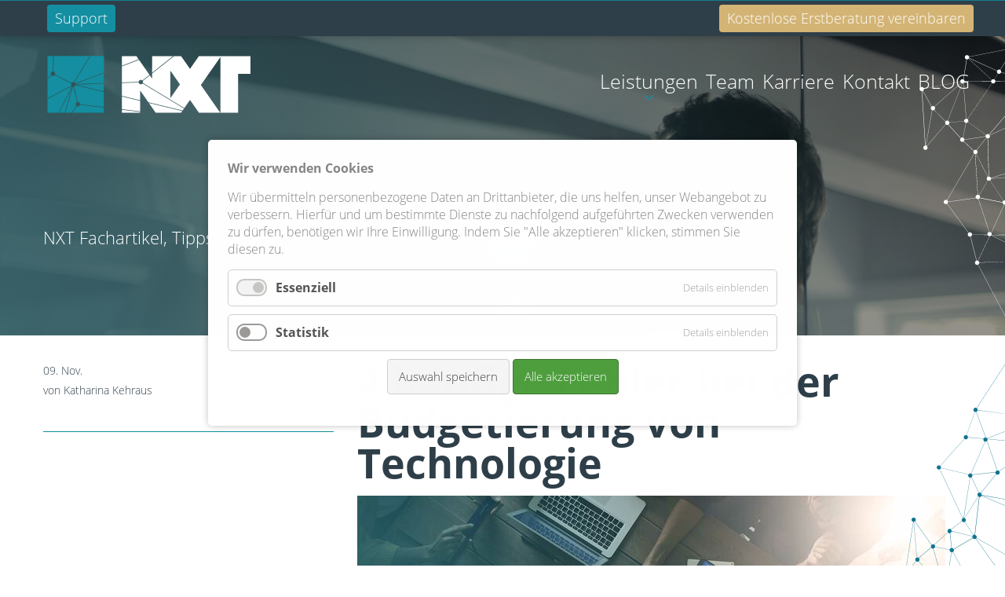

--- FILE ---
content_type: text/html; charset=UTF-8
request_url: https://www.nxt-it.at/nxtblog/blog/4-haeufige-fehler-bei-der-budgetierung-von-technologie
body_size: 6993
content:
<!DOCTYPE html>
<html lang="de">
<head>
<meta charset="UTF-8">
<title>4 häufige Fehler bei der Budgetierung von Technologie - NXT IT GmbH</title>
<base href="https://www.nxt-it.at/">
<meta name="robots" content="index,follow">
<meta name="description" content="">
<meta name="generator" content="Contao Open Source CMS">
<meta name="viewport" content="width=device-width,initial-scale=1.0">
<link rel="stylesheet" href="assets/css/colorbox.min.css,swipe.min.css,cookiebar_default.css,tcc.css-38bec872.css"><script src="assets/js/jquery.min.js,cookiebar.min.js-991efaf3.js"></script><meta property="fb:app_id"    	 content="1232685490107854" />
<meta property="og:title"  content="Blog" />
<meta property="og:description"  content="" />
<meta property="og:url" content="https://www.nxt-it.at/nxtblog/blog/4-haeufige-fehler-bei-der-budgetierung-von-technologie">
<meta property="og:locale" content="de_DE" />
<meta property="og:type" content="Website" />
<meta property="og:image" content="" />
<!-- TCC Open Graph Modul end -->
<meta name="google-site-verification" content="eYlid2c8JPx5AuwlrigxFdtIEXP78X4mLxCdhcb3V3A" />
</head>
<body id="top" class="chrome headerBoxedInner"  itemscope itemtype="http://schema.org/WebPage">
<div class="custom">
<div id="searchbox">
<div class="inside">
<!-- indexer::stop -->
<div class="sucheContainer">
<!-- Weiterleitungen je Sprache  -->
<div class="sucheInner clearfix">
<form action=" suche" method="get" enctype="application/x-www-form-urlencoded">
<div class="formbody">
<div class="widget widget-text">
<input type="text" name="keywords" class="text" value="" placeholder="Suche">
</div>
<div class="widget widget-submit">
<button type="submit" class="submit"><i class="fa fa-search" aria-hidden="true"></i></i>Suche</button>
</div>
</div>
</form>
</div>
</div>
<!-- indexer::continue -->  </div>
</div>
</div>
<div id="wrapper">
<header id="header">
<div class="inside">
<!-- indexer::stop -->
<div class="headerRow1">
<div class="headerRowInner">
<!-- Sprachenwechsler -->
<!-- kleine Links -->
<div class="btnContainer">
<a href="support" class="ctabtn support">Support</a>
<a href="termin" class="ctabtn right">Kostenlose Erstberatung vereinbaren</a>
<div class="clearfix"></div>
</div>
<!--
<div class="colLeft">
<i class="fa fa-phone" aria-hidden="true"></i>	+43 720 303 685
<i class="fa fa-map-marker" aria-hidden="true"></i> Am Gewerbepark 12, 9431 St. Stefan
<a href="https://www.facebook.com/next.generation.it.solution"><i class="fa fa-facebook-square" aria-hidden="true"></i></a>
<a href="https://www.linkedin.com/company/nxt-it-gmbh/ "><i class="fa fa-linkedin-square" aria-hidden="true"></i></a>
</div>
<div class="colright">
<a href="&#123;&#123;link_url::660&#125;&#125;" class="ctabtn">Kostenlose Erstberatung vereinbaren</a>
</div>
<div class="clearfix"></div>
-->
</div>
</div>
<div class="headerRow2">
<div class="headerRowInner">
<!-- Logo -->
<div id="headerLogo">
<figure>
<a href="nxt-it-loesungen" title="NXT IT GmbH">
<!-- Logo -->
<img src="files/LAYOUT/LOGOS/logo_negativ.svg"  alt="">
</a>
</figure>
</div>
<!-- Suche Deutsch -->
<!--
<a href="#" class="searchButton sucheContainerNotActive">
<i class="fa fa-search" aria-hidden="true"></i>
</a>
-->
<!-- TCC Navigation - klasse right für rechtes ausrichten  -->
<div class="navigationContainer right">
<!-- indexer::stop -->
<nav class="mod_navigation nav tcchorizontal block">
<a href="nxtblog/blog/4-haeufige-fehler-bei-der-budgetierung-von-technologie#skipNavigation52" class="invisible">Navigation überspringen</a>
<ul class="level_1" 	data-smart-menu="#open_mobile_menu"
data-smart-menu-active-auto="true"
data-smart-menu-dropdown="true"
data-smart-menu-theme="default"
>
<li class="submenu first"><a href="maschinenservice" title="Leistungen" class="submenu first" aria-haspopup="true" itemprop="url"><span itemprop="name">Leistungen</span></a>
<ul class="level_2" >
<li class="first"><a href="it-infrastruktur" title="IT Infrastruktur" class="first" itemprop="url"><span itemprop="name">IT Infrastruktur</span></a></li>
<li><a href="wartung" title="Kommunikation" itemprop="url"><span itemprop="name">Kommunikation</span></a></li>
<li><a href="sicherheit-it-security" title="Sicherheit / IT Security" itemprop="url"><span itemprop="name">Sicherheit / IT Security</span></a></li>
<li class="last"><a href="softwareloesungen" title="Softwarelösungen" class="last" itemprop="url"><span itemprop="name">Softwarelösungen</span></a></li>
</ul>
</li>
<li><a href="team" title="Team" itemprop="url"><span itemprop="name">Team</span></a></li>
<li><a href="team/karriere" title="Karriere" itemprop="url"><span itemprop="name">Karriere</span></a></li>
<li><a href="kontakt" title="Kontakt" itemprop="url"><span itemprop="name">Kontakt</span></a></li>
<li class="trail last"><a href="nxtblog" title="BLOG" class="trail last" itemprop="url"><span itemprop="name">BLOG</span></a></li>
</ul>
<a id="skipNavigation52" class="invisible">&nbsp;</a>
</nav>
<!-- indexer::continue -->
</div>
<div class="tccMobileNavContainer">
<!-- mobile Navigation starten -->
<button id="tccBurgerMenu" class="hamburger hamburger--collapse" type="button">
<span class="hamburger-box">
<span class="hamburger-inner"></span>
</span>
</button>
<!-- TCC Hamburger Menü beenden -->
</div>
<span class="clearfix"></span>
</div>
</div>
<!-- indexer::continue -->            </div>
</header>
<div id="container"><div class="headerImage">
<div class="mod_article parallax_window1633 block" id="article-1633" style=" background-image: url('files/CONTENT/NXT/00_ALLGEMEIN/BACKGROUNDS/NXT_Service_3.jpg'); background-size: cover; "  data-paroller-factor="0.5" >
<div class="article_inside">
<div class="ce_text textbig colorWhite block">
<p>NXT Fachartikel, Tipps und Informationen rund um effektive IT und Sicherheit für Unternehmen.</p>
<p>&nbsp;</p>
</div>
</div>
</div>
<script>$(function(){$(".parallax_window1633").paroller()})</script>
</div>
<main id="main">
<div class="inside">
<div class="mod_article block" id="article-1598" false>
<div class="article_inside">
<div class="mod_newsreader block">
<style>.layout_full img{display:unset!important}</style>
<div class="row ce_rowStart">
<div class="ce_columns ce_colStart col-lg-4 leftcol">
<p class="info">
<time datetime="2022-11-09T08:32:00+01:00" itemprop="datePublished">09. Nov.</time>von Katharina Kehraus 			</p>
<div class="ce_tccDesignElement abstandKlein horAll tccDesignElementColorfarbe2 tccDesignElementAligncenter wow fadeInUp" style="visibility: visible; animation-name: fadeInUp;"></div>
</div>
<div class="ce_columns ce_colStart col-lg-8 rightcol ">
<div class="layout_full block" itemscope itemtype="http://schema.org/Article">
<h1 itemprop="name">4 häufige Fehler bei der Budgetierung von Technologie</h1>
<div class="ce_text textbig block">
</div>
<figure class="image_container" style="margin-bottom: 2rem">
<img src="assets/images/4/NXT_Service_1-5ee427eb.jpg" alt="4 häufige Fehler bei der Budgetierung von Technologie">
</figure>
<div  class="row ce_rowStart">
<div  class="ce_columns ce_colStart col-md-12 ">
<div class="ce_text block">
<p>Planen Sie, Ihren IT-Bedarf in diesem Jahr in Ihrem Jahresbudget zu berücksichtigen? Wenn ja, herzlichen Glückwunsch! Sie tun damit etwas Unglaubliches, um den Erfolg Ihres kleinen Unternehmens zu sichern. </p>
<p>Die Budgetierung von Technologie kann knifflig sein. Einerseits möchten Sie auf alles vorbereitet sein, andererseits wollen Sie aber auch nicht zu viel ausgeben und wertvolle Ressourcen verschwenden. Das ist ein heikles Gleichgewicht, das viele nicht erreichen.</p>
<p>Wir haben eine Liste mit den häufigsten Fehlern bei der Budgetierung von Technologie zusammengestellt, die Sie vermeiden sollten. Lesen Sie weiter, um mehr über diese Versäumnisse zu erfahren.</p>
</div>
<div class="ce_text block">
<h3>Achten Sie auf diese Fehler</h3>
<p>Wenn Sie diese Fehler vermeiden, können Sie sicherstellen, dass Sie Ihre Ressourcen optimal nutzen und das meiste für Ihr Geld bekommen.</p>
<p><strong>Irrtum Nr. 1: Die billigste Option ist immer die beste</strong><br>In unserer modernen, digitalisierten Zeit sollte die Technologie nicht nur eine Randnotiz sein. Die Investition in hochwertige Technologie kann Ihr Endergebnis erheblich verbessern. Die Rationalisierung von Arbeitsabläufen, die Steigerung der Mitarbeiterproduktivität und die Verbesserung der Kundenzufriedenheit sind allesamt gute Gründe, in hochwertige Technologie zu investieren. </p>
<p>So wie Sie nicht versuchen würden, einen Marathon mit unzureichender Vorbereitung zu laufen, sollten Sie nicht versuchen, Ihr Unternehmen mit minderwertiger Technologie zu führen. Investieren Sie in hochwertige Technologie und beobachten Sie, wie sich diese auf Ihr Unternehmen auswirkt.<br> <br><strong>Irrtum Nr. 2: Das IT-Budget des letzten Jahres reicht für dieses Jahr aus</strong><br>Da sich die Technologie und die Bedrohungen für die Cybersicherheit ständig weiterentwickeln, müssen Unternehmen auf dem Laufenden bleiben, um erfolgreich zu sein. Das kann eine Herausforderung sein, denn die Budgets sind oft knapp bemessen, und es kann schwierig sein, Ausgaben für neue Technologien zu rechtfertigen, wenn alte Systeme noch in Betrieb sind.</p>
<p>Sie können dieses Hindernis überwinden, indem Sie interne Bewertungen durchführen, um Reibungspunkte und Bereiche zu ermitteln, in denen ein Upgrade auf ein neues System oder eine neue Plattform die Geschäftsergebnisse verbessern könnte. Diese Informationen können dazu beitragen, die notwendigen Ausgaben zu rechtfertigen, um relevant zu bleiben und den langfristigen Erfolg Ihres Unternehmens zu verbessern.</p>
<p><strong>Irrtum Nr. 3: Eine Person kann sich um alle IT-Anforderungen kümmern</strong><br>Auch ein IT-Genie braucht gelegentlich Urlaub oder einen freien Tag. Die Ergänzung interner Ressourcen durch einen IT-Dienstleister kann helfen, Lücken zu schließen und Ihre internen Ressourcen zu entlasten.</p>
<p>IT-Dienstleister können dabei helfen, einen Teil der täglichen Aufgaben und Verantwortlichkeiten zu übernehmen. Dies kann zu einer höheren Arbeitszufriedenheit und Mitarbeiterbindung beitragen, da sich Ihre Teammitglieder geschätzt fühlen und die Möglichkeit haben, bei Bedarf eine Auszeit zu nehmen, ohne die IT-Infrastruktur Ihres Unternehmens zu gefährden.</p>
<p>Ein weiterer entscheidender Faktor ist, dass ein IT-Dienstleister Ihnen in Bereichen helfen kann, für die das interne IT-Team keine ausreichende Bandbreite hat oder in denen es nicht gut ist.<br> <br><strong>Fehler Nr. 4: Kurzfristiges Denken</strong><br>Behalten Sie bei der Budgetierung Ihres IT-Bedarfs immer Ihre allgemeinen Geschäftsziele im Auge. Der Kauf von Lösungen, die nicht mitwachsen können, ist Verschwendung. Auf lange Sicht werden Sie mehr Geld ausgeben. Sie können mögliche Hindernisse und zusätzliche Kosten vermeiden, indem Sie so weit wie möglich im Voraus planen.</p>
</div>
<div class="ce_text block">
<h3>Partner für den Erfolg</h3>
<p>Die Zusammenarbeit mit einem IT-Dienstleister kann eine hervorragende Strategie für die IT-Budgetierung sein. Die Zusammenarbeit mit einem Dienstleister ermöglicht es Ihnen, Ihre IT-Anforderungen und die Kosten für deren Erfüllung zu verstehen. Ein spezialisierter IT-Dienstleister wie wir kann Ihnen auch dabei helfen, Ihr Budget einzuhalten, indem er kosteneffiziente Lösungen anbietet, die Ihren speziellen Anforderungen entsprechen.</p>
</div>
<div class="ce_hyperlink btn btn--primary block">
<a href="kontakt" class="hyperlink_txt" title="Jetzt kostenlose Erstberatung vereinbaren">Jetzt kostenlose Erstberatung vereinbaren</a>
</div>
<div class="ce_text block">
<p>Ich freue mich darauf, schon bald mit Ihnen persönlich zu sprechen!</p>
</div>
</div>
</div>
</div>
</div>
</div>
<!-- indexer::stop -->
<p class="back"><a href="javascript:history.go(-1)" title="Zurück">Zurück</a></p>
<!-- indexer::continue -->
</div>
</div>
</div>
</div>
</main>
</div>
<footer id="footer">
<div class="inside">
<style>@media only screen and (max-width:48em){.text-align-sm-left{text-align:left}h3.text-align-sm-left{margin-top:2rem}}</style>
<div  class="row ce_rowStart footerinhalte">
<div  class="ce_columns ce_colStart col-md-6 ">
<div class="ce_image footerLogo block">
<figure class="image_container">
<img src="assets/images/5/logo_negativ-edbbdc4f.svg" width="600" height="168" alt="">
</figure>
</div>
<div class="ce_text footerbeschreibung colorWhite block">
<p>Wir bei NXT-IT sorgen für störungsfreie Abläufe in Ihrer IT und Kommunikation und bringen Unternehmen im digitalen Zeitalter weiter. Mit unserem Team und unserer Erfahrung zählen wir zu den besten IT Dienstleistern in Südostösterreich.</p>
</div>
<div class="ce_hyperlink btn btn--secondary block">
<a href="support" class="hyperlink_txt" title="Support">Support</a>
</div>
</div>
<div  class="ce_columns ce_colStart col-md-6 ">
<h3 class="ce_headline text-align-sm-left textRight tccHeadlineh3Stil1 tccTextColor1">
Standorte    </h3>
<div  class="row ce_rowStart">
<div  class="ce_columns ce_colStart col-xl-4 ">
</div>
<div  class="ce_columns ce_colStart col-md-6 col-xl-4 ">
<div class="ce_text text-align-sm-left colorWhite textRight block">
<p><strong>St. Stefan<br></strong>Am Gewerbepark 12<br>9431 St. Stefan</p>
</div>
</div>
<div  class="ce_columns ce_colStart col-md-6 col-xl-4 ">
<div class="ce_text text-align-sm-left colorWhite textRight block">
<p><strong>Gratkorn<br></strong>Dr. Karl Renner Straße 1<br>8101 Gratkorn</p>
</div>
</div>
</div>
<div id="footerBigLinks">
<p class="footerContactInfos">
<a href="tel:+43 720 303 685" style="font-size: 22px;">+43 4352 355 71 </a><br>
<a href="mailto:office@nxt-it.at" style="font-size: 22px;">office@nxt-it.at </a>
</p>
<p class="footerSocialInfos">
<span class="socialHeadline">Follow us on</span>
<a href="https://www.facebook.com/nxt.it" target="_blank"><i class="fa fa-facebook-square" aria-hidden="true"></i></a>
<a href="https://www.linkedin.com/company/nxt-it-gmbh/" target="_blank"><i class="fa fa-linkedin-square" aria-hidden="true"></i></a>
</p>
</div>
</div>
</div>
<div  class="row ce_rowStart footerFinalContainer">
<div  class="ce_columns ce_colStart col-sm-6  linkSpalte">
<div class="ce_text block">
<p><span class="copy">© NXT <a href="impressum">Impressum</a> <a href="agb">AGB</a> <a href="datenschutzerklaerung">Datenschutzerklärung</a></span></p>
</div>
</div>
<div  class="ce_columns ce_colStart col-sm-6  tccSpalte">
<div class="ce_text block">
<p><a href="https://www.digitalraum.at" target="_blank" rel="noopener">powered by digitalraum tcc</a></p>
</div>
</div>
</div>
<div id="fixedSlogan">
<p><span>NXT IT</span></p>
<p><span>IT Lösungen für Unternehmer</span></p>
</div>
<div id="connectionsWhite" data-paroller-factor="-0.5"
data-paroller-factor-xs="-0.5"
data-paroller-type="foreground"
data-paroller-direction="vertical"
>
<img src="files/CONTENT/NXT/00_ALLGEMEIN/BACKGROUNDS/connections_white-2.svg"  alt="">
</div>
<script>$(function(){$("#connectionsWhite").paroller()})</script>
<div id="connectionsColor" data-paroller-factor="-0.4"
data-paroller-factor-xs="0.2"
data-paroller-type="foreground"
data-paroller-direction="vertical">
<img src="files/CONTENT/NXT/00_ALLGEMEIN/BACKGROUNDS/connections_color-2.svg"  alt="">
</div>
<script>$(function(){$("#connectionsColor").paroller()})</script></div>
</footer>
</div>
<script src="assets/colorbox/js/colorbox.min.js?v=1.6.6"></script>
<script>jQuery(function($){$('a[data-lightbox]').map(function(){$(this).colorbox({loop:!1,rel:$(this).attr('data-lightbox'),maxWidth:'95%',maxHeight:'95%'})})})</script>
<script src="assets/swipe/js/swipe.min.js?v=2.2.0"></script>
<script>(function(){var e=document.querySelectorAll('.content-slider, .slider-control'),c,i;for(i=0;i<e.length;i+=2){c=e[i].getAttribute('data-config').split(',');new Swipe(e[i],{'auto':parseInt(c[0]),'speed':parseInt(c[1]),'startSlide':parseInt(c[2]),'continuous':parseInt(c[3]),'menu':e[i+1]})}})()</script>
<script src="bundles/contaowowjs/wow.min.js"></script><script>new WOW().init()</script>
<script src="files/tcc/js/tcc.js?v=849ff46a"></script><script src="files/tcc/js/jQuery_paroller/jquery.paroller.js?v=db78c4e0"></script><!-- indexer::stop -->
<div  class="contao-cookiebar cookiebar_default_deny cc-top" role="complementary" aria-describedby="cookiebar-desc" data-nosnippet>
<div class="cc-inner" aria-live="assertive" role="alert">
<div id="cookiebar-desc" class="cc-head">
<p><strong>Wir verwenden Cookies</strong></p>
<p>Wir übermitteln personenbezogene Daten an Drittanbieter, die uns helfen, unser Webangebot zu verbessern. Hierfür und um bestimmte Dienste zu nachfolgend aufgeführten Zwecken verwenden zu dürfen, benötigen wir Ihre Einwilligung. Indem Sie &#34;Alle akzeptieren&#34; klicken, stimmen Sie diesen zu.</p>                    </div>
<div class="cc-groups">
<div class="cc-group">
<input type="checkbox" name="group[]" id="g1" value="1" data-toggle-cookies disabled checked>
<label for="g1" class="group">Essenziell</label>
<button class="cc-detail-btn" data-toggle-group>
<span>Details einblenden</span>
<span>Details ausblenden</span>
</button>
<div class="cc-cookies toggle-group">
<div class="cc-cookie">
<input type="checkbox" name="cookie[]" id="c2" value="2" disabled checked>
<label for="c2" class="cookie">Contao HTTPS CSRF Token</label>
<p>Schützt vor Cross-Site-Request-Forgery Angriffen.</p>                                                                            <div class="cc-cookie-info">
<div><span>Speicherdauer:</span> Dieses Cookie bleibt nur für die aktuelle Browsersitzung bestehen.</div>
</div>
</div>
<div class="cc-cookie">
<input type="checkbox" name="cookie[]" id="c3" value="3" disabled checked>
<label for="c3" class="cookie">PHP SESSION ID</label>
<p>Speichert die aktuelle PHP-Session.</p>                                                                            <div class="cc-cookie-info">
<div><span>Speicherdauer:</span> Dieses Cookie bleibt nur für die aktuelle Browsersitzung bestehen.</div>
</div>
</div>
</div>
</div>
<div class="cc-group">
<input type="checkbox" name="group[]" id="g2" value="2" data-toggle-cookies>
<label for="g2" class="group">Statistik</label>
<button class="cc-detail-btn" data-toggle-group>
<span>Details einblenden</span>
<span>Details ausblenden</span>
</button>
<div class="cc-cookies toggle-group">
<p>Statistische Cookies helfen dem Websitebetreiber dabei zu verstehen, wie Besucher mit der Website interagieren, indem Informationen gesammelt und Berichte erstellt werden</p>                                                            <div class="cc-cookie">
<input type="checkbox" name="cookie[]" id="c5" value="5">
<label for="c5" class="cookie">Google Analytics</label>
<p>Hier wird mit Produkten wie wie Google Ads, Campaign Manager, Display &amp; Video 360, Search Ads 360 und Google Analytics gearbeitet.</p>                                                                                                        </div>
<div class="cc-cookie">
<input type="checkbox" name="cookie[]" id="c4" value="4">
<label for="c4" class="cookie">Facebook Pixel</label>
<p>Der <strong>Pixel</strong> kann das Verhalten von Personen auf der Website mit <strong>Facebook</strong>-Benutzerprofilen verknüpfen. Er sammelt Daten, die helfen, Conversions nachzuverfolgen, Anzeigen zu optimieren und Zielgruppen zu erstellen.</p>                                                                                                        </div>
</div>
</div>
</div>
<div class="cc-footer highlight">
<button class="cc-btn save" data-save>Auswahl speichern</button>
<button class="cc-btn success" data-accept-all>Alle akzeptieren</button>
<button class="cc-btn deny" data-deny-all>Alle ablehnen</button>
</div>
<div class="cc-info">
</div>
</div>
</div>
<!-- indexer::continue -->
<script>var cookiebar=new ContaoCookiebar({configId:2,pageId:616,version:1,lifetime:63072000,consentLog:0,token:'ccb_contao_token',doNotTrack:0,currentPageId:847,excludedPageIds:null,cookies:{"5":{"id":"5","type":"googleAnalytics","checked":!1,"token":["nxt_analytics"],"resources":[{"src":"https:\/\/www.googletagmanager.com\/gtag\/js?id=G-0BY1DZQK58","flags":null,"mode":1}],"scripts":[{"script":"window.dataLayer=window.dataLayer||[];function gtag(){dataLayer.push(arguments)} gtag('js',new Date());gtag('config','G-0BY1DZQK58')","position":3,"mode":1},{"script":"try{ let keys = []; Object.keys(window.google_tag_manager).forEach((key) => { if(key.indexOf('G-') === 0 || key.indexOf('GTM-') === 0){ window['ga-disable-' + key] = true; } }); }catch (e) {}","position":3,"mode":2}]},"4":{"id":"4","type":"facebookPixel","checked":!1,"token":["facebook_pixel_nxt"],"resources":[],"scripts":[{"script":"!function(f,b,e,v,n,t,s){if(f.fbq)return;n=f.fbq=function(){n.callMethod?n.callMethod.apply(n,arguments):n.queue.push(arguments)};if(!f._fbq)f._fbq=n;n.push=n;n.loaded=!0;n.version='2.0';n.queue=[];t=b.createElement(e);t.async=!0;t.src=v;s=b.getElementsByTagName(e)[0];s.parentNode.insertBefore(t,s)}(window, document,'script','https:\/\/connect.facebook.net\/en_US\/fbevents.js');fbq('init', '1090207531475802');fbq('track', 'PageView');","position":3,"mode":1}]}},configs:[],texts:{acceptAndDisplay:'Akzeptieren und anzeigen'}})</script></body>
</html>

--- FILE ---
content_type: text/css
request_url: https://www.nxt-it.at/assets/css/colorbox.min.css,swipe.min.css,cookiebar_default.css,tcc.css-38bec872.css
body_size: 29157
content:
#colorbox,#cboxOverlay,#cboxWrapper{position:absolute;top:0;left:0;z-index:9999;overflow:hidden;-webkit-transform:translate3d(0,0,0)}#cboxWrapper{max-width:none}#cboxOverlay{position:fixed;width:100%;height:100%}#cboxMiddleLeft,#cboxBottomLeft{clear:left}#cboxContent{position:relative}#cboxLoadedContent{overflow:auto;-webkit-overflow-scrolling:touch}#cboxTitle{margin:0}#cboxLoadingOverlay,#cboxLoadingGraphic{position:absolute;top:0;left:0;width:100%;height:100%}#cboxPrevious,#cboxNext,#cboxClose,#cboxSlideshow{cursor:pointer}.cboxPhoto{float:left;margin:auto;border:0;display:block;max-width:none;-ms-interpolation-mode:bicubic}.cboxIframe{width:100%;height:100%;display:block;border:0;padding:0;margin:0}#colorbox,#cboxContent,#cboxLoadedContent{box-sizing:content-box;-moz-box-sizing:content-box;-webkit-box-sizing:content-box}#cboxOverlay{background:#000;opacity:.9;filter:alpha(opacity = 90)}#colorbox{outline:0}#cboxContent{margin-top:20px;background:#000}.cboxIframe{background:#fff}#cboxError{padding:50px;border:1px solid #ccc}#cboxLoadedContent{border:5px solid #000;background:#fff}#cboxTitle{position:absolute;top:-20px;left:0;color:#ccc}#cboxCurrent{position:absolute;top:-20px;right:0;color:#ccc}#cboxLoadingGraphic{background:url(../../assets/colorbox/images/loading.gif) no-repeat center center}#cboxPrevious,#cboxNext,#cboxSlideshow,#cboxClose{border:0;padding:0;margin:0;overflow:visible;width:auto;background:0 0}#cboxPrevious:active,#cboxNext:active,#cboxSlideshow:active,#cboxClose:active{outline:0}#cboxSlideshow{position:absolute;top:-20px;right:90px;color:#fff}#cboxPrevious{position:absolute;top:50%;left:5px;margin-top:-32px;background:url(../../assets/colorbox/images/controls.png) no-repeat top left;width:28px;height:65px;text-indent:-9999px}#cboxPrevious:hover{background-position:bottom left}#cboxNext{position:absolute;top:50%;right:5px;margin-top:-32px;background:url(../../assets/colorbox/images/controls.png) no-repeat top right;width:28px;height:65px;text-indent:-9999px}#cboxNext:hover{background-position:bottom right}#cboxClose{position:absolute;top:5px;right:5px;display:block;background:url(../../assets/colorbox/images/controls.png) no-repeat top center;width:38px;height:19px;text-indent:-9999px}#cboxClose:hover{background-position:bottom center}
.content-slider{overflow:hidden;visibility:hidden;position:relative}.slider-wrapper{overflow:hidden;position:relative}.slider-wrapper>*{float:left;width:100%;position:relative}.slider-control{height:30px;position:relative}.slider-control a,.slider-control .slider-menu{position:absolute;top:9px;display:inline-block}.slider-control .slider-prev{left:0}.slider-control .slider-next{right:0}.slider-control .slider-menu{top:0;width:50%;left:50%;margin-left:-25%;font-size:27px;text-align:center}.slider-control .slider-menu b{color:#bbb;cursor:pointer}.slider-control .slider-menu b.active{color:#666}
@charset "UTF-8";
.contao-cookiebar {
  position: fixed;
  left: 0;
  right: 0;
  top: 0;
  bottom: 0;
  z-index: 9999;
  font-size: 0;
  letter-spacing: 0;
  text-align: center;
  padding: 15px;
  max-height: 100vh;
  box-sizing: border-box;
  pointer-events: none;
  overflow: hidden; }
  .contao-cookiebar * {
    box-sizing: border-box; }
  .contao-cookiebar:before {
    content: '';
    display: inline-block;
    height: 100%;
    vertical-align: middle; }
  .contao-cookiebar .cc-inner {
    display: inline-block;
    overflow-y: auto;
    max-height: 100%;
    max-width: 100%;
    opacity: 0;
    pointer-events: none;
    visibility: hidden;
    font-size: 1rem;
    text-align: left; }
  .contao-cookiebar.cc-top .cc-inner {
    vertical-align: top; }
  .contao-cookiebar.cc-top.cc-active .cc-inner {
    animation: cookiebar-top-in 0.5s ease-in-out forwards; }
  .contao-cookiebar.cc-top.cc-saved .cc-inner {
    animation: cookiebar-top-out 0.5s ease-in-out forwards; }
  .contao-cookiebar.cc-bottom .cc-inner {
    vertical-align: bottom; }
  .contao-cookiebar.cc-bottom.cc-active .cc-inner {
    animation: cookiebar-bottom-in 0.5s ease-in-out forwards; }
  .contao-cookiebar.cc-bottom.cc-saved .cc-inner {
    animation: cookiebar-bottom-out 0.5s ease-in-out forwards; }
  .contao-cookiebar.cc-middle .cc-inner {
    vertical-align: middle; }
  .contao-cookiebar.cc-middle.cc-active .cc-inner {
    animation: cookiebar-middle-in 0.5s ease-in-out forwards; }
  .contao-cookiebar.cc-middle.cc-saved .cc-inner {
    animation: cookiebar-middle-out 0.5s ease-in-out forwards; }
  .contao-cookiebar.cc-left {
    text-align: left; }
  .contao-cookiebar.cc-right {
    text-align: right; }
  .contao-cookiebar .cc-head h1:first-child, .contao-cookiebar .cc-head h2:first-child, .contao-cookiebar .cc-head h3:first-child, .contao-cookiebar .cc-head h4:first-child, .contao-cookiebar .cc-head h5:first-child, .contao-cookiebar .cc-head h6:first-child {
    margin-top: 0; }
  .contao-cookiebar .cc-head p {
    margin-bottom: 15px; }
  .contao-cookiebar .cc-btn {
    display: inline-block;
    cursor: pointer;
    width: 100%;
    padding: 8px 14px;
    margin-bottom: 8px;
    font-size: 15px;
    outline: 0 none;
    border: 1px solid #cfcfcf;
    border-radius: 4px;
    color: #444;
    background: #f5f5f5; }
    .contao-cookiebar .cc-btn:hover {
      background: #ececec; }
    .contao-cookiebar .cc-btn:last-child {
      margin-bottom: 0; }
  .contao-cookiebar .grayscale .cc-btn {
    background: #f1efef; }
    .contao-cookiebar .grayscale .cc-btn:hover {
      background: #ececec; }
    .contao-cookiebar .grayscale .cc-btn.success {
      background: #fbfbfb; }
      .contao-cookiebar .grayscale .cc-btn.success:hover {
        background: #f7f7f7; }
  .contao-cookiebar .highlight .cc-btn.success {
    background: #4e9e3e;
    border-color: #3e7830;
    color: #fff; }
    .contao-cookiebar .highlight .cc-btn.success:hover {
      background: #4c933f; }
  .contao-cookiebar label {
    position: relative;
    display: block;
    padding: 8px 13px 8px 0;
    line-height: 1.2rem; }
    .contao-cookiebar label.group {
      font-weight: 600; }
  .contao-cookiebar input {
    position: absolute;
    width: 1px;
    height: 1px;
    outline: 0 none;
    opacity: 0; }
    .contao-cookiebar input + label {
      padding: 8px 13px 8px 50px;
      cursor: pointer; }
      .contao-cookiebar input + label:before {
        content: '';
        position: absolute;
        top: 6px;
        left: 0;
        width: 35px;
        height: 18px;
        margin: 0;
        box-sizing: content-box;
        border-radius: 10px;
        background: #fff;
        border: 2px solid #9c9b99;
        transition: border-color .2s; }
      .contao-cookiebar input + label:after {
        display: block;
        content: '';
        position: absolute;
        top: 10px;
        left: 4px;
        width: 14px;
        height: 14px;
        border-radius: 10px;
        background: #9c9b99;
        transition: background .2s, margin-left .2s, padding .2s; }
      .contao-cookiebar input + label:active:after {
        padding-left: 5px; }
    .contao-cookiebar input.cc-group-half + label:after {
      background: linear-gradient(to right, #9c9b99 0%, #9c9b99 50%, #399d32 50%, #399d32 100%); }
    .contao-cookiebar input:checked + label:after {
      background: #399d32;
      margin-left: 17px; }
    .contao-cookiebar input:checked + label:active:after {
      margin-left: 12px; }
    .contao-cookiebar input:checked + label:before {
      background: #dcf3db;
      border-color: #399d32; }
    .contao-cookiebar input:disabled + label {
      pointer-events: none; }
      .contao-cookiebar input:disabled + label:after {
        background: #c8c7c5; }
      .contao-cookiebar input:disabled + label:before {
        background: #f4f4f4;
        border-color: #c8c7c5; }
  .contao-cookiebar.cc-active .cc-inner {
    opacity: 1;
    pointer-events: auto;
    visibility: visible; }
  .contao-cookiebar.cc-active.cc-blocked {
    pointer-events: auto;
    animation: cookiebar-overlay-in 0.5s ease-in-out forwards; }
  .contao-cookiebar.cc-saved.cc-inner {
    opacity: 0;
    pointer-events: none;
    visibility: hidden; }
  .contao-cookiebar.cc-saved.cc-blocked {
    pointer-events: none;
    animation: cookiebar-overlay-out 0.5s ease-in-out forwards; }

@media (min-width: 768px) {
  .contao-cookiebar .cc-btn {
    width: auto;
    margin-bottom: 0; }
  .contao-cookiebar .cc-inner {
    max-width: 750px; } }

@keyframes cookiebar-overlay-in {
  0% {
    background: rgba(0, 0, 0, 0); }
  100% {
    background: rgba(0, 0, 0, 0.75); } }

@keyframes cookiebar-overlay-out {
  0% {
    background: rgba(0, 0, 0, 0.75); }
  100% {
    background: rgba(0, 0, 0, 0);
    visibility: hidden; } }

@keyframes cookiebar-top-in {
  0% {
    opacity: 0;
    transform: translateY(-100%); }
  100% {
    opacity: 1;
    transform: translateY(0); } }

@keyframes cookiebar-top-out {
  0% {
    opacity: 1;
    visibility: visible;
    transform: translateY(0); }
  100% {
    opacity: 0;
    visibility: hidden;
    transform: translateY(-100%); } }

@keyframes cookiebar-middle-in {
  0% {
    opacity: 0;
    transform: scale(0); }
  100% {
    opacity: 1;
    transform: scale(1); } }

@keyframes cookiebar-middle-out {
  0% {
    opacity: 1;
    visibility: visible;
    transform: scale(1); }
  100% {
    opacity: 0;
    visibility: hidden;
    transform: scale(0); } }

@keyframes cookiebar-bottom-in {
  0% {
    opacity: 0;
    transform: translateY(100%); }
  100% {
    opacity: 1;
    transform: translateY(0); } }

@keyframes cookiebar-bottom-out {
  0% {
    opacity: 1;
    visibility: visible;
    transform: translateY(0); }
  100% {
    opacity: 0;
    visibility: hidden;
    transform: translateY(100%); } }

.contao-cookiebar {
  color: #444444; }
  .contao-cookiebar p {
    color: #868686;
    line-height: 1.4; }
  .contao-cookiebar .cc-inner {
    padding: 25px;
    border-radius: 5px;
    -webkit-box-shadow: 0 0 10px 0 rgba(0, 0, 0, 0.25);
    box-shadow: 0 0 10px 0 rgba(0, 0, 0, 0.25);
    background: #fff; }
  .contao-cookiebar .cc-group {
    display: flex;
    flex-wrap: wrap;
    justify-content: space-between;
    align-content: center;
    position: relative;
    border: 1px solid #d0d0d0;
    border-radius: 5px;
    margin-bottom: 10px; }
    .contao-cookiebar .cc-group > label {
      flex-grow: 1;
      margin: 5px 0 5px 10px; }
    .contao-cookiebar .cc-group .cc-detail-btn {
      border: 0 none;
      outline: 0 none;
      background: transparent;
      font-size: 13px;
      letter-spacing: 0;
      text-transform: initial;
      cursor: pointer;
      color: #a2a2a2;
      padding: 8px 10px;
      line-height: 1.2rem; }
      .contao-cookiebar .cc-group .cc-detail-btn span:nth-child(2) {
        display: none; }
      .contao-cookiebar .cc-group .cc-detail-btn.cc-active span:nth-child(1) {
        display: none; }
      .contao-cookiebar .cc-group .cc-detail-btn.cc-active span:nth-child(2) {
        display: inline; }
      .contao-cookiebar .cc-group .cc-detail-btn:hover {
        color: #717171; }
    .contao-cookiebar .cc-group .cc-detail-btn-details {
      display: inline-block;
      border: 0 none;
      outline: 0 none;
      background: transparent;
      font-size: 13px;
      letter-spacing: 0;
      text-transform: initial;
      cursor: pointer;
      color: #a2a2a2;
      text-decoration: underline;
      padding: 0;
      margin: 0 0 10px; }
      .contao-cookiebar .cc-group .cc-detail-btn-details span:nth-child(2) {
        display: none; }
      .contao-cookiebar .cc-group .cc-detail-btn-details.cc-active span:nth-child(1) {
        display: none; }
      .contao-cookiebar .cc-group .cc-detail-btn-details.cc-active span:nth-child(2) {
        display: inline; }
      .contao-cookiebar .cc-group .cc-detail-btn-details:hover {
        color: #717171; }
  .contao-cookiebar .cc-cookies {
    display: none;
    width: 100%;
    background: #fbfbfb;
    border-radius: 0 0 5px 5px; }
    .contao-cookiebar .cc-cookies > p {
      font-size: 0.875rem; }
    .contao-cookiebar .cc-cookies > p, .contao-cookiebar .cc-cookies > .cc-cookie {
      margin: 0;
      padding: 15px;
      border-top: 1px solid #e6e6e6; }
    .contao-cookiebar .cc-cookies .cc-cookie .cc-cookie-info {
      font-size: 0.875rem;
      background: #fff;
      padding: 10px;
      border-radius: 5px;
      border: 1px solid #efefef; }
      .contao-cookiebar .cc-cookies .cc-cookie .cc-cookie-info > div > span {
        font-weight: 600; }
      .contao-cookiebar .cc-cookies .cc-cookie .cc-cookie-info > div + div {
        margin-top: 5px;
        word-wrap: break-word; }
      .contao-cookiebar .cc-cookies .cc-cookie .cc-cookie-info + button.cc-detail-btn-details {
        margin-top: 15px; }
    .contao-cookiebar .cc-cookies .cc-cookie .cc-cookie-desc > p {
      margin-bottom: 0; }
    .contao-cookiebar .cc-cookies .cc-cookie label.cookie + p, .contao-cookiebar .cc-cookies .cc-cookie label.cookie + .cc-cookie-info, .contao-cookiebar .cc-cookies .cc-cookie label.cookie + button.cc-detail-btn-details {
      margin-top: 10px; }
    .contao-cookiebar .cc-cookies .cc-cookie p {
      margin: 0 0 15px;
      font-size: 0.875rem; }
  .contao-cookiebar .cc-footer, .contao-cookiebar .cc-info {
    text-align: center; }
  .contao-cookiebar .cc-info {
    margin-top: 15px; }
    .contao-cookiebar .cc-info > p {
      font-size: 0.875rem; }
    .contao-cookiebar .cc-info > a {
      display: inline-block;
      font-size: 0.813rem;
      color: #a2a2a2;
      text-decoration: none; }
      .contao-cookiebar .cc-info > a:hover {
        color: #717171; }
      .contao-cookiebar .cc-info > a + a:before {
        display: inline-block;
        content: '·';
        margin-right: 5px; }

@charset "UTF-8";
/** 
  * Erdmann & Freunde - Nutshell
  * BASE Contao Framework
  * erdmann-freunde.de/nutshell/
  *
  * Lizenziert unter MIT OPEN SOURCE 
  * 
  */
/** Contents
  *
  * SETTINGS
  * ...variables
  *
  *
  * MIXINS
  * ...general
  * ...responsive
  * 
  *
  * GENERIC
  * ...normalize
  * ...contao-reset
  * ...box-sizing
  *
  *
  * BASE
  * ...shared
  * ...page
  * ...type
  * ...grid
  * ...layout
  *
  *
  * COMPONENTS
  * ...media
  * ...tables
  * ...accordion
  * ...links
  * ...events
  * ...faq
  * ...forms
  * ...navs
  * ...news
  * ...newsletter
  * ...slider
  * ...downloads
  *
  */
/* open-sans-300 - latin */
@font-face {
  font-family: "Open Sans";
  font-style: normal;
  font-weight: 300;
  src: url("../../files/tcc/fonts/open-sans/open-sans-v18-latin-300.eot");
  /* IE9 Compat Modes */
  src: local(""), url("../../files/tcc/fonts/open-sans/open-sans-v18-latin-300.eot?#iefix") format("embedded-opentype"), url("../../files/tcc/fonts/open-sans/open-sans-v18-latin-300.woff2") format("woff2"), url("../../files/tcc/fonts/open-sans/open-sans-v18-latin-300.woff") format("woff"), url("../../files/tcc/fonts/open-sans/open-sans-v18-latin-300.ttf") format("truetype"), url("../../files/tcc/fonts/open-sans/open-sans-v18-latin-300.svg#OpenSans") format("svg");
  /* Legacy iOS */
}
/* open-sans-800 - latin */
@font-face {
  font-family: "Open Sans";
  font-style: normal;
  font-weight: 700;
  src: url("../../files/tcc/fonts/open-sans/open-sans-v18-latin-700.eot");
  /* IE9 Compat Modes */
  src: local(""), url("../../files/tcc/fonts/open-sans/open-sans-v18-latin-700.eot?#iefix") format("embedded-opentype"), url("../../files/tcc/fonts/open-sans/open-sans-v18-latin-700.woff2") format("woff2"), url("../../files/tcc/fonts/open-sans/open-sans-v18-latin-700.woff") format("woff"), url("../../files/tcc/fonts/open-sans/open-sans-v18-latin-700.ttf") format("truetype"), url("../../files/tcc/fonts/open-sans/open-sans-v18-latin-700.svg#OpenSans") format("svg");
  /* Legacy iOS */
}
/*!
 *  Font Awesome 4.7.0 by @davegandy - http://fontawesome.io - @fontawesome
 *  License - http://fontawesome.io/license (Font: SIL OFL 1.1, CSS: MIT License)
 */
@font-face {
  font-family: "FontAwesome";
  src: url("../../files/tcc/fonts/fontawesome-webfont.eot?v=4.7.0");
  src: url("../../files/tcc/fonts/fontawesome-webfont.eot?#iefix&v=4.7.0") format("embedded-opentype"), url("../../files/tcc/fonts/fontawesome-webfont.woff2?v=4.7.0") format("woff2"), url("../../files/tcc/fonts/fontawesome-webfont.woff?v=4.7.0") format("woff"), url("../../files/tcc/fonts/fontawesome-webfont.ttf?v=4.7.0") format("truetype"), url("../../files/tcc/fonts/fontawesome-webfont.svg?v=4.7.0#fontawesomeregular") format("svg");
  font-weight: normal;
  font-style: normal;
}
.fa {
  display: inline-block;
  font: normal normal normal 14px/1 FontAwesome;
  font-size: inherit;
  text-rendering: auto;
  -webkit-font-smoothing: antialiased;
  -moz-osx-font-smoothing: grayscale;
}

.fa-lg {
  font-size: 1.33333333em;
  line-height: 0.75em;
  vertical-align: -15%;
}

.fa-2x {
  font-size: 2em;
}

.fa-3x {
  font-size: 3em;
}

.fa-4x {
  font-size: 4em;
}

.fa-5x {
  font-size: 5em;
}

.fa-fw {
  width: 1.28571429em;
  text-align: center;
}

.fa-ul {
  padding-left: 0;
  margin-left: 2.14285714em;
  list-style-type: none;
}

.fa-ul > li {
  position: relative;
}

.fa-li {
  position: absolute;
  left: -2.14285714em;
  width: 2.14285714em;
  top: 0.14285714em;
  text-align: center;
}

.fa-li.fa-lg {
  left: -1.85714286em;
}

.fa-border {
  padding: 0.2em 0.25em 0.15em;
  border: solid 0.08em #eee;
  border-radius: 0.1em;
}

.fa-pull-left {
  float: left;
}

.fa-pull-right {
  float: right;
}

.fa.fa-pull-left {
  margin-right: 0.3em;
}

.fa.fa-pull-right {
  margin-left: 0.3em;
}

.pull-right {
  float: right;
}

.pull-left {
  float: left;
}

.fa.pull-left {
  margin-right: 0.3em;
}

.fa.pull-right {
  margin-left: 0.3em;
}

.fa-spin {
  -webkit-animation: fa-spin 2s infinite linear;
  animation: fa-spin 2s infinite linear;
}

.fa-pulse {
  -webkit-animation: fa-spin 1s infinite steps(8);
  animation: fa-spin 1s infinite steps(8);
}

@-webkit-keyframes fa-spin {
  0% {
    -webkit-transform: rotate(0deg);
    transform: rotate(0deg);
  }
  100% {
    -webkit-transform: rotate(359deg);
    transform: rotate(359deg);
  }
}
@keyframes fa-spin {
  0% {
    -webkit-transform: rotate(0deg);
    transform: rotate(0deg);
  }
  100% {
    -webkit-transform: rotate(359deg);
    transform: rotate(359deg);
  }
}
.fa-rotate-90 {
  -ms-filter: "progid:DXImageTransform.Microsoft.BasicImage(rotation=1)";
  -webkit-transform: rotate(90deg);
  -ms-transform: rotate(90deg);
  transform: rotate(90deg);
}

.fa-rotate-180 {
  -ms-filter: "progid:DXImageTransform.Microsoft.BasicImage(rotation=2)";
  -webkit-transform: rotate(180deg);
  -ms-transform: rotate(180deg);
  transform: rotate(180deg);
}

.fa-rotate-270 {
  -ms-filter: "progid:DXImageTransform.Microsoft.BasicImage(rotation=3)";
  -webkit-transform: rotate(270deg);
  -ms-transform: rotate(270deg);
  transform: rotate(270deg);
}

.fa-flip-horizontal {
  -ms-filter: "progid:DXImageTransform.Microsoft.BasicImage(rotation=0, mirror=1)";
  -webkit-transform: scale(-1, 1);
  -ms-transform: scale(-1, 1);
  transform: scale(-1, 1);
}

.fa-flip-vertical {
  -ms-filter: "progid:DXImageTransform.Microsoft.BasicImage(rotation=2, mirror=1)";
  -webkit-transform: scale(1, -1);
  -ms-transform: scale(1, -1);
  transform: scale(1, -1);
}

:root .fa-rotate-90, :root .fa-rotate-180, :root .fa-rotate-270, :root .fa-flip-horizontal, :root .fa-flip-vertical {
  filter: none;
}

.fa-stack {
  position: relative;
  display: inline-block;
  width: 2em;
  height: 2em;
  line-height: 2em;
  vertical-align: middle;
}

.fa-stack-1x, .fa-stack-2x {
  position: absolute;
  left: 0;
  width: 100%;
  text-align: center;
}

.fa-stack-1x {
  line-height: inherit;
}

.fa-stack-2x {
  font-size: 2em;
}

.fa-inverse {
  color: #fff;
}

.fa-glass:before {
  content: "\f000";
}

.fa-music:before {
  content: "\f001";
}

.fa-search:before {
  content: "\f002";
}

.fa-envelope-o:before {
  content: "\f003";
}

.fa-heart:before {
  content: "\f004";
}

.fa-star:before {
  content: "\f005";
}

.fa-star-o:before {
  content: "\f006";
}

.fa-user:before {
  content: "\f007";
}

.fa-film:before {
  content: "\f008";
}

.fa-th-large:before {
  content: "\f009";
}

.fa-th:before {
  content: "\f00a";
}

.fa-th-list:before {
  content: "\f00b";
}

.fa-check:before {
  content: "\f00c";
}

.fa-remove:before, .fa-close:before, .fa-times:before {
  content: "\f00d";
}

.fa-search-plus:before {
  content: "\f00e";
}

.fa-search-minus:before {
  content: "\f010";
}

.fa-power-off:before {
  content: "\f011";
}

.fa-signal:before {
  content: "\f012";
}

.fa-gear:before, .fa-cog:before {
  content: "\f013";
}

.fa-trash-o:before {
  content: "\f014";
}

.fa-home:before {
  content: "\f015";
}

.fa-file-o:before {
  content: "\f016";
}

.fa-clock-o:before {
  content: "\f017";
}

.fa-road:before {
  content: "\f018";
}

.fa-download:before {
  content: "\f019";
}

.fa-arrow-circle-o-down:before {
  content: "\f01a";
}

.fa-arrow-circle-o-up:before {
  content: "\f01b";
}

.fa-inbox:before {
  content: "\f01c";
}

.fa-play-circle-o:before {
  content: "\f01d";
}

.fa-rotate-right:before, .fa-repeat:before {
  content: "\f01e";
}

.fa-refresh:before {
  content: "\f021";
}

.fa-list-alt:before {
  content: "\f022";
}

.fa-lock:before {
  content: "\f023";
}

.fa-flag:before {
  content: "\f024";
}

.fa-headphones:before {
  content: "\f025";
}

.fa-volume-off:before {
  content: "\f026";
}

.fa-volume-down:before {
  content: "\f027";
}

.fa-volume-up:before {
  content: "\f028";
}

.fa-qrcode:before {
  content: "\f029";
}

.fa-barcode:before {
  content: "\f02a";
}

.fa-tag:before {
  content: "\f02b";
}

.fa-tags:before {
  content: "\f02c";
}

.fa-book:before {
  content: "\f02d";
}

.fa-bookmark:before {
  content: "\f02e";
}

.fa-print:before {
  content: "\f02f";
}

.fa-camera:before {
  content: "\f030";
}

.fa-font:before {
  content: "\f031";
}

.fa-bold:before {
  content: "\f032";
}

.fa-italic:before {
  content: "\f033";
}

.fa-text-height:before {
  content: "\f034";
}

.fa-text-width:before {
  content: "\f035";
}

.fa-align-left:before {
  content: "\f036";
}

.fa-align-center:before {
  content: "\f037";
}

.fa-align-right:before {
  content: "\f038";
}

.fa-align-justify:before {
  content: "\f039";
}

.fa-list:before {
  content: "\f03a";
}

.fa-dedent:before, .fa-outdent:before {
  content: "\f03b";
}

.fa-indent:before {
  content: "\f03c";
}

.fa-video-camera:before {
  content: "\f03d";
}

.fa-photo:before, .fa-image:before, .fa-picture-o:before {
  content: "\f03e";
}

.fa-pencil:before {
  content: "\f040";
}

.fa-map-marker:before {
  content: "\f041";
}

.fa-adjust:before {
  content: "\f042";
}

.fa-tint:before {
  content: "\f043";
}

.fa-edit:before, .fa-pencil-square-o:before {
  content: "\f044";
}

.fa-share-square-o:before {
  content: "\f045";
}

.fa-check-square-o:before {
  content: "\f046";
}

.fa-arrows:before {
  content: "\f047";
}

.fa-step-backward:before {
  content: "\f048";
}

.fa-fast-backward:before {
  content: "\f049";
}

.fa-backward:before {
  content: "\f04a";
}

.fa-play:before {
  content: "\f04b";
}

.fa-pause:before {
  content: "\f04c";
}

.fa-stop:before {
  content: "\f04d";
}

.fa-forward:before {
  content: "\f04e";
}

.fa-fast-forward:before {
  content: "\f050";
}

.fa-step-forward:before {
  content: "\f051";
}

.fa-eject:before {
  content: "\f052";
}

.fa-chevron-left:before {
  content: "\f053";
}

.fa-chevron-right:before {
  content: "\f054";
}

.fa-plus-circle:before {
  content: "\f055";
}

.fa-minus-circle:before {
  content: "\f056";
}

.fa-times-circle:before {
  content: "\f057";
}

.fa-check-circle:before {
  content: "\f058";
}

.fa-question-circle:before {
  content: "\f059";
}

.fa-info-circle:before {
  content: "\f05a";
}

.fa-crosshairs:before {
  content: "\f05b";
}

.fa-times-circle-o:before {
  content: "\f05c";
}

.fa-check-circle-o:before {
  content: "\f05d";
}

.fa-ban:before {
  content: "\f05e";
}

.fa-arrow-left:before {
  content: "\f060";
}

.fa-arrow-right:before {
  content: "\f061";
}

.fa-arrow-up:before {
  content: "\f062";
}

.fa-arrow-down:before {
  content: "\f063";
}

.fa-mail-forward:before, .fa-share:before {
  content: "\f064";
}

.fa-expand:before {
  content: "\f065";
}

.fa-compress:before {
  content: "\f066";
}

.fa-plus:before {
  content: "\f067";
}

.fa-minus:before {
  content: "\f068";
}

.fa-asterisk:before {
  content: "\f069";
}

.fa-exclamation-circle:before {
  content: "\f06a";
}

.fa-gift:before {
  content: "\f06b";
}

.fa-leaf:before {
  content: "\f06c";
}

.fa-fire:before {
  content: "\f06d";
}

.fa-eye:before {
  content: "\f06e";
}

.fa-eye-slash:before {
  content: "\f070";
}

.fa-warning:before, .fa-exclamation-triangle:before {
  content: "\f071";
}

.fa-plane:before {
  content: "\f072";
}

.fa-calendar:before {
  content: "\f073";
}

.fa-random:before {
  content: "\f074";
}

.fa-comment:before {
  content: "\f075";
}

.fa-magnet:before {
  content: "\f076";
}

.fa-chevron-up:before {
  content: "\f077";
}

.fa-chevron-down:before {
  content: "\f078";
}

.fa-retweet:before {
  content: "\f079";
}

.fa-shopping-cart:before {
  content: "\f07a";
}

.fa-folder:before {
  content: "\f07b";
}

.fa-folder-open:before {
  content: "\f07c";
}

.fa-arrows-v:before {
  content: "\f07d";
}

.fa-arrows-h:before {
  content: "\f07e";
}

.fa-bar-chart-o:before, .fa-bar-chart:before {
  content: "\f080";
}

.fa-twitter-square:before {
  content: "\f081";
}

.fa-facebook-square:before {
  content: "\f082";
}

.fa-camera-retro:before {
  content: "\f083";
}

.fa-key:before {
  content: "\f084";
}

.fa-gears:before, .fa-cogs:before {
  content: "\f085";
}

.fa-comments:before {
  content: "\f086";
}

.fa-thumbs-o-up:before {
  content: "\f087";
}

.fa-thumbs-o-down:before {
  content: "\f088";
}

.fa-star-half:before {
  content: "\f089";
}

.fa-heart-o:before {
  content: "\f08a";
}

.fa-sign-out:before {
  content: "\f08b";
}

.fa-linkedin-square:before {
  content: "\f08c";
}

.fa-thumb-tack:before {
  content: "\f08d";
}

.fa-external-link:before {
  content: "\f08e";
}

.fa-sign-in:before {
  content: "\f090";
}

.fa-trophy:before {
  content: "\f091";
}

.fa-github-square:before {
  content: "\f092";
}

.fa-upload:before {
  content: "\f093";
}

.fa-lemon-o:before {
  content: "\f094";
}

.fa-phone:before {
  content: "\f095";
}

.fa-square-o:before {
  content: "\f096";
}

.fa-bookmark-o:before {
  content: "\f097";
}

.fa-phone-square:before {
  content: "\f098";
}

.fa-twitter:before {
  content: "\f099";
}

.fa-facebook-f:before, .fa-facebook:before {
  content: "\f09a";
}

.fa-github:before {
  content: "\f09b";
}

.fa-unlock:before {
  content: "\f09c";
}

.fa-credit-card:before {
  content: "\f09d";
}

.fa-feed:before, .fa-rss:before {
  content: "\f09e";
}

.fa-hdd-o:before {
  content: "\f0a0";
}

.fa-bullhorn:before {
  content: "\f0a1";
}

.fa-bell:before {
  content: "\f0f3";
}

.fa-certificate:before {
  content: "\f0a3";
}

.fa-hand-o-right:before {
  content: "\f0a4";
}

.fa-hand-o-left:before {
  content: "\f0a5";
}

.fa-hand-o-up:before {
  content: "\f0a6";
}

.fa-hand-o-down:before {
  content: "\f0a7";
}

.fa-arrow-circle-left:before {
  content: "\f0a8";
}

.fa-arrow-circle-right:before {
  content: "\f0a9";
}

.fa-arrow-circle-up:before {
  content: "\f0aa";
}

.fa-arrow-circle-down:before {
  content: "\f0ab";
}

.fa-globe:before {
  content: "\f0ac";
}

.fa-wrench:before {
  content: "\f0ad";
}

.fa-tasks:before {
  content: "\f0ae";
}

.fa-filter:before {
  content: "\f0b0";
}

.fa-briefcase:before {
  content: "\f0b1";
}

.fa-arrows-alt:before {
  content: "\f0b2";
}

.fa-group:before, .fa-users:before {
  content: "\f0c0";
}

.fa-chain:before, .fa-link:before {
  content: "\f0c1";
}

.fa-cloud:before {
  content: "\f0c2";
}

.fa-flask:before {
  content: "\f0c3";
}

.fa-cut:before, .fa-scissors:before {
  content: "\f0c4";
}

.fa-copy:before, .fa-files-o:before {
  content: "\f0c5";
}

.fa-paperclip:before {
  content: "\f0c6";
}

.fa-save:before, .fa-floppy-o:before {
  content: "\f0c7";
}

.fa-square:before {
  content: "\f0c8";
}

.fa-navicon:before, .fa-reorder:before, .fa-bars:before {
  content: "\f0c9";
}

.fa-list-ul:before {
  content: "\f0ca";
}

.fa-list-ol:before {
  content: "\f0cb";
}

.fa-strikethrough:before {
  content: "\f0cc";
}

.fa-underline:before {
  content: "\f0cd";
}

.fa-table:before {
  content: "\f0ce";
}

.fa-magic:before {
  content: "\f0d0";
}

.fa-truck:before {
  content: "\f0d1";
}

.fa-pinterest:before {
  content: "\f0d2";
}

.fa-pinterest-square:before {
  content: "\f0d3";
}

.fa-google-plus-square:before {
  content: "\f0d4";
}

.fa-google-plus:before {
  content: "\f0d5";
}

.fa-money:before {
  content: "\f0d6";
}

.fa-caret-down:before {
  content: "\f0d7";
}

.fa-caret-up:before {
  content: "\f0d8";
}

.fa-caret-left:before {
  content: "\f0d9";
}

.fa-caret-right:before {
  content: "\f0da";
}

.fa-columns:before {
  content: "\f0db";
}

.fa-unsorted:before, .fa-sort:before {
  content: "\f0dc";
}

.fa-sort-down:before, .fa-sort-desc:before {
  content: "\f0dd";
}

.fa-sort-up:before, .fa-sort-asc:before {
  content: "\f0de";
}

.fa-envelope:before {
  content: "\f0e0";
}

.fa-linkedin:before {
  content: "\f0e1";
}

.fa-rotate-left:before, .fa-undo:before {
  content: "\f0e2";
}

.fa-legal:before, .fa-gavel:before {
  content: "\f0e3";
}

.fa-dashboard:before, .fa-tachometer:before {
  content: "\f0e4";
}

.fa-comment-o:before {
  content: "\f0e5";
}

.fa-comments-o:before {
  content: "\f0e6";
}

.fa-flash:before, .fa-bolt:before {
  content: "\f0e7";
}

.fa-sitemap:before {
  content: "\f0e8";
}

.fa-umbrella:before {
  content: "\f0e9";
}

.fa-paste:before, .fa-clipboard:before {
  content: "\f0ea";
}

.fa-lightbulb-o:before {
  content: "\f0eb";
}

.fa-exchange:before {
  content: "\f0ec";
}

.fa-cloud-download:before {
  content: "\f0ed";
}

.fa-cloud-upload:before {
  content: "\f0ee";
}

.fa-user-md:before {
  content: "\f0f0";
}

.fa-stethoscope:before {
  content: "\f0f1";
}

.fa-suitcase:before {
  content: "\f0f2";
}

.fa-bell-o:before {
  content: "\f0a2";
}

.fa-coffee:before {
  content: "\f0f4";
}

.fa-cutlery:before {
  content: "\f0f5";
}

.fa-file-text-o:before {
  content: "\f0f6";
}

.fa-building-o:before {
  content: "\f0f7";
}

.fa-hospital-o:before {
  content: "\f0f8";
}

.fa-ambulance:before {
  content: "\f0f9";
}

.fa-medkit:before {
  content: "\f0fa";
}

.fa-fighter-jet:before {
  content: "\f0fb";
}

.fa-beer:before {
  content: "\f0fc";
}

.fa-h-square:before {
  content: "\f0fd";
}

.fa-plus-square:before {
  content: "\f0fe";
}

.fa-angle-double-left:before {
  content: "\f100";
}

.fa-angle-double-right:before {
  content: "\f101";
}

.fa-angle-double-up:before {
  content: "\f102";
}

.fa-angle-double-down:before {
  content: "\f103";
}

.fa-angle-left:before {
  content: "\f104";
}

.fa-angle-right:before {
  content: "\f105";
}

.fa-angle-up:before {
  content: "\f106";
}

.fa-angle-down:before {
  content: "\f107";
}

.fa-desktop:before {
  content: "\f108";
}

.fa-laptop:before {
  content: "\f109";
}

.fa-tablet:before {
  content: "\f10a";
}

.fa-mobile-phone:before, .fa-mobile:before {
  content: "\f10b";
}

.fa-circle-o:before {
  content: "\f10c";
}

.fa-quote-left:before {
  content: "\f10d";
}

.fa-quote-right:before {
  content: "\f10e";
}

.fa-spinner:before {
  content: "\f110";
}

.fa-circle:before {
  content: "\f111";
}

.fa-mail-reply:before, .fa-reply:before {
  content: "\f112";
}

.fa-github-alt:before {
  content: "\f113";
}

.fa-folder-o:before {
  content: "\f114";
}

.fa-folder-open-o:before {
  content: "\f115";
}

.fa-smile-o:before {
  content: "\f118";
}

.fa-frown-o:before {
  content: "\f119";
}

.fa-meh-o:before {
  content: "\f11a";
}

.fa-gamepad:before {
  content: "\f11b";
}

.fa-keyboard-o:before {
  content: "\f11c";
}

.fa-flag-o:before {
  content: "\f11d";
}

.fa-flag-checkered:before {
  content: "\f11e";
}

.fa-terminal:before {
  content: "\f120";
}

.fa-code:before {
  content: "\f121";
}

.fa-mail-reply-all:before, .fa-reply-all:before {
  content: "\f122";
}

.fa-star-half-empty:before, .fa-star-half-full:before, .fa-star-half-o:before {
  content: "\f123";
}

.fa-location-arrow:before {
  content: "\f124";
}

.fa-crop:before {
  content: "\f125";
}

.fa-code-fork:before {
  content: "\f126";
}

.fa-unlink:before, .fa-chain-broken:before {
  content: "\f127";
}

.fa-question:before {
  content: "\f128";
}

.fa-info:before {
  content: "\f129";
}

.fa-exclamation:before {
  content: "\f12a";
}

.fa-superscript:before {
  content: "\f12b";
}

.fa-subscript:before {
  content: "\f12c";
}

.fa-eraser:before {
  content: "\f12d";
}

.fa-puzzle-piece:before {
  content: "\f12e";
}

.fa-microphone:before {
  content: "\f130";
}

.fa-microphone-slash:before {
  content: "\f131";
}

.fa-shield:before {
  content: "\f132";
}

.fa-calendar-o:before {
  content: "\f133";
}

.fa-fire-extinguisher:before {
  content: "\f134";
}

.fa-rocket:before {
  content: "\f135";
}

.fa-maxcdn:before {
  content: "\f136";
}

.fa-chevron-circle-left:before {
  content: "\f137";
}

.fa-chevron-circle-right:before {
  content: "\f138";
}

.fa-chevron-circle-up:before {
  content: "\f139";
}

.fa-chevron-circle-down:before {
  content: "\f13a";
}

.fa-html5:before {
  content: "\f13b";
}

.fa-css3:before {
  content: "\f13c";
}

.fa-anchor:before {
  content: "\f13d";
}

.fa-unlock-alt:before {
  content: "\f13e";
}

.fa-bullseye:before {
  content: "\f140";
}

.fa-ellipsis-h:before {
  content: "\f141";
}

.fa-ellipsis-v:before {
  content: "\f142";
}

.fa-rss-square:before {
  content: "\f143";
}

.fa-play-circle:before {
  content: "\f144";
}

.fa-ticket:before {
  content: "\f145";
}

.fa-minus-square:before {
  content: "\f146";
}

.fa-minus-square-o:before {
  content: "\f147";
}

.fa-level-up:before {
  content: "\f148";
}

.fa-level-down:before {
  content: "\f149";
}

.fa-check-square:before {
  content: "\f14a";
}

.fa-pencil-square:before {
  content: "\f14b";
}

.fa-external-link-square:before {
  content: "\f14c";
}

.fa-share-square:before {
  content: "\f14d";
}

.fa-compass:before {
  content: "\f14e";
}

.fa-toggle-down:before, .fa-caret-square-o-down:before {
  content: "\f150";
}

.fa-toggle-up:before, .fa-caret-square-o-up:before {
  content: "\f151";
}

.fa-toggle-right:before, .fa-caret-square-o-right:before {
  content: "\f152";
}

.fa-euro:before, .fa-eur:before {
  content: "\f153";
}

.fa-gbp:before {
  content: "\f154";
}

.fa-dollar:before, .fa-usd:before {
  content: "\f155";
}

.fa-rupee:before, .fa-inr:before {
  content: "\f156";
}

.fa-cny:before, .fa-rmb:before, .fa-yen:before, .fa-jpy:before {
  content: "\f157";
}

.fa-ruble:before, .fa-rouble:before, .fa-rub:before {
  content: "\f158";
}

.fa-won:before, .fa-krw:before {
  content: "\f159";
}

.fa-bitcoin:before, .fa-btc:before {
  content: "\f15a";
}

.fa-file:before {
  content: "\f15b";
}

.fa-file-text:before {
  content: "\f15c";
}

.fa-sort-alpha-asc:before {
  content: "\f15d";
}

.fa-sort-alpha-desc:before {
  content: "\f15e";
}

.fa-sort-amount-asc:before {
  content: "\f160";
}

.fa-sort-amount-desc:before {
  content: "\f161";
}

.fa-sort-numeric-asc:before {
  content: "\f162";
}

.fa-sort-numeric-desc:before {
  content: "\f163";
}

.fa-thumbs-up:before {
  content: "\f164";
}

.fa-thumbs-down:before {
  content: "\f165";
}

.fa-youtube-square:before {
  content: "\f166";
}

.fa-youtube:before {
  content: "\f167";
}

.fa-xing:before {
  content: "\f168";
}

.fa-xing-square:before {
  content: "\f169";
}

.fa-youtube-play:before {
  content: "\f16a";
}

.fa-dropbox:before {
  content: "\f16b";
}

.fa-stack-overflow:before {
  content: "\f16c";
}

.fa-instagram:before {
  content: "\f16d";
}

.fa-flickr:before {
  content: "\f16e";
}

.fa-adn:before {
  content: "\f170";
}

.fa-bitbucket:before {
  content: "\f171";
}

.fa-bitbucket-square:before {
  content: "\f172";
}

.fa-tumblr:before {
  content: "\f173";
}

.fa-tumblr-square:before {
  content: "\f174";
}

.fa-long-arrow-down:before {
  content: "\f175";
}

.fa-long-arrow-up:before {
  content: "\f176";
}

.fa-long-arrow-left:before {
  content: "\f177";
}

.fa-long-arrow-right:before {
  content: "\f178";
}

.fa-apple:before {
  content: "\f179";
}

.fa-windows:before {
  content: "\f17a";
}

.fa-android:before {
  content: "\f17b";
}

.fa-linux:before {
  content: "\f17c";
}

.fa-dribbble:before {
  content: "\f17d";
}

.fa-skype:before {
  content: "\f17e";
}

.fa-foursquare:before {
  content: "\f180";
}

.fa-trello:before {
  content: "\f181";
}

.fa-female:before {
  content: "\f182";
}

.fa-male:before {
  content: "\f183";
}

.fa-gittip:before, .fa-gratipay:before {
  content: "\f184";
}

.fa-sun-o:before {
  content: "\f185";
}

.fa-moon-o:before {
  content: "\f186";
}

.fa-archive:before {
  content: "\f187";
}

.fa-bug:before {
  content: "\f188";
}

.fa-vk:before {
  content: "\f189";
}

.fa-weibo:before {
  content: "\f18a";
}

.fa-renren:before {
  content: "\f18b";
}

.fa-pagelines:before {
  content: "\f18c";
}

.fa-stack-exchange:before {
  content: "\f18d";
}

.fa-arrow-circle-o-right:before {
  content: "\f18e";
}

.fa-arrow-circle-o-left:before {
  content: "\f190";
}

.fa-toggle-left:before, .fa-caret-square-o-left:before {
  content: "\f191";
}

.fa-dot-circle-o:before {
  content: "\f192";
}

.fa-wheelchair:before {
  content: "\f193";
}

.fa-vimeo-square:before {
  content: "\f194";
}

.fa-turkish-lira:before, .fa-try:before {
  content: "\f195";
}

.fa-plus-square-o:before {
  content: "\f196";
}

.fa-space-shuttle:before {
  content: "\f197";
}

.fa-slack:before {
  content: "\f198";
}

.fa-envelope-square:before {
  content: "\f199";
}

.fa-wordpress:before {
  content: "\f19a";
}

.fa-openid:before {
  content: "\f19b";
}

.fa-institution:before, .fa-bank:before, .fa-university:before {
  content: "\f19c";
}

.fa-mortar-board:before, .fa-graduation-cap:before {
  content: "\f19d";
}

.fa-yahoo:before {
  content: "\f19e";
}

.fa-google:before {
  content: "\f1a0";
}

.fa-reddit:before {
  content: "\f1a1";
}

.fa-reddit-square:before {
  content: "\f1a2";
}

.fa-stumbleupon-circle:before {
  content: "\f1a3";
}

.fa-stumbleupon:before {
  content: "\f1a4";
}

.fa-delicious:before {
  content: "\f1a5";
}

.fa-digg:before {
  content: "\f1a6";
}

.fa-pied-piper-pp:before {
  content: "\f1a7";
}

.fa-pied-piper-alt:before {
  content: "\f1a8";
}

.fa-drupal:before {
  content: "\f1a9";
}

.fa-joomla:before {
  content: "\f1aa";
}

.fa-language:before {
  content: "\f1ab";
}

.fa-fax:before {
  content: "\f1ac";
}

.fa-building:before {
  content: "\f1ad";
}

.fa-child:before {
  content: "\f1ae";
}

.fa-paw:before {
  content: "\f1b0";
}

.fa-spoon:before {
  content: "\f1b1";
}

.fa-cube:before {
  content: "\f1b2";
}

.fa-cubes:before {
  content: "\f1b3";
}

.fa-behance:before {
  content: "\f1b4";
}

.fa-behance-square:before {
  content: "\f1b5";
}

.fa-steam:before {
  content: "\f1b6";
}

.fa-steam-square:before {
  content: "\f1b7";
}

.fa-recycle:before {
  content: "\f1b8";
}

.fa-automobile:before, .fa-car:before {
  content: "\f1b9";
}

.fa-cab:before, .fa-taxi:before {
  content: "\f1ba";
}

.fa-tree:before {
  content: "\f1bb";
}

.fa-spotify:before {
  content: "\f1bc";
}

.fa-deviantart:before {
  content: "\f1bd";
}

.fa-soundcloud:before {
  content: "\f1be";
}

.fa-database:before {
  content: "\f1c0";
}

.fa-file-pdf-o:before {
  content: "\f1c1";
}

.fa-file-word-o:before {
  content: "\f1c2";
}

.fa-file-excel-o:before {
  content: "\f1c3";
}

.fa-file-powerpoint-o:before {
  content: "\f1c4";
}

.fa-file-photo-o:before, .fa-file-picture-o:before, .fa-file-image-o:before {
  content: "\f1c5";
}

.fa-file-zip-o:before, .fa-file-archive-o:before {
  content: "\f1c6";
}

.fa-file-sound-o:before, .fa-file-audio-o:before {
  content: "\f1c7";
}

.fa-file-movie-o:before, .fa-file-video-o:before {
  content: "\f1c8";
}

.fa-file-code-o:before {
  content: "\f1c9";
}

.fa-vine:before {
  content: "\f1ca";
}

.fa-codepen:before {
  content: "\f1cb";
}

.fa-jsfiddle:before {
  content: "\f1cc";
}

.fa-life-bouy:before, .fa-life-buoy:before, .fa-life-saver:before, .fa-support:before, .fa-life-ring:before {
  content: "\f1cd";
}

.fa-circle-o-notch:before {
  content: "\f1ce";
}

.fa-ra:before, .fa-resistance:before, .fa-rebel:before {
  content: "\f1d0";
}

.fa-ge:before, .fa-empire:before {
  content: "\f1d1";
}

.fa-git-square:before {
  content: "\f1d2";
}

.fa-git:before {
  content: "\f1d3";
}

.fa-y-combinator-square:before, .fa-yc-square:before, .fa-hacker-news:before {
  content: "\f1d4";
}

.fa-tencent-weibo:before {
  content: "\f1d5";
}

.fa-qq:before {
  content: "\f1d6";
}

.fa-wechat:before, .fa-weixin:before {
  content: "\f1d7";
}

.fa-send:before, .fa-paper-plane:before {
  content: "\f1d8";
}

.fa-send-o:before, .fa-paper-plane-o:before {
  content: "\f1d9";
}

.fa-history:before {
  content: "\f1da";
}

.fa-circle-thin:before {
  content: "\f1db";
}

.fa-header:before {
  content: "\f1dc";
}

.fa-paragraph:before {
  content: "\f1dd";
}

.fa-sliders:before {
  content: "\f1de";
}

.fa-share-alt:before {
  content: "\f1e0";
}

.fa-share-alt-square:before {
  content: "\f1e1";
}

.fa-bomb:before {
  content: "\f1e2";
}

.fa-soccer-ball-o:before, .fa-futbol-o:before {
  content: "\f1e3";
}

.fa-tty:before {
  content: "\f1e4";
}

.fa-binoculars:before {
  content: "\f1e5";
}

.fa-plug:before {
  content: "\f1e6";
}

.fa-slideshare:before {
  content: "\f1e7";
}

.fa-twitch:before {
  content: "\f1e8";
}

.fa-yelp:before {
  content: "\f1e9";
}

.fa-newspaper-o:before {
  content: "\f1ea";
}

.fa-wifi:before {
  content: "\f1eb";
}

.fa-calculator:before {
  content: "\f1ec";
}

.fa-paypal:before {
  content: "\f1ed";
}

.fa-google-wallet:before {
  content: "\f1ee";
}

.fa-cc-visa:before {
  content: "\f1f0";
}

.fa-cc-mastercard:before {
  content: "\f1f1";
}

.fa-cc-discover:before {
  content: "\f1f2";
}

.fa-cc-amex:before {
  content: "\f1f3";
}

.fa-cc-paypal:before {
  content: "\f1f4";
}

.fa-cc-stripe:before {
  content: "\f1f5";
}

.fa-bell-slash:before {
  content: "\f1f6";
}

.fa-bell-slash-o:before {
  content: "\f1f7";
}

.fa-trash:before {
  content: "\f1f8";
}

.fa-copyright:before {
  content: "\f1f9";
}

.fa-at:before {
  content: "\f1fa";
}

.fa-eyedropper:before {
  content: "\f1fb";
}

.fa-paint-brush:before {
  content: "\f1fc";
}

.fa-birthday-cake:before {
  content: "\f1fd";
}

.fa-area-chart:before {
  content: "\f1fe";
}

.fa-pie-chart:before {
  content: "\f200";
}

.fa-line-chart:before {
  content: "\f201";
}

.fa-lastfm:before {
  content: "\f202";
}

.fa-lastfm-square:before {
  content: "\f203";
}

.fa-toggle-off:before {
  content: "\f204";
}

.fa-toggle-on:before {
  content: "\f205";
}

.fa-bicycle:before {
  content: "\f206";
}

.fa-bus:before {
  content: "\f207";
}

.fa-ioxhost:before {
  content: "\f208";
}

.fa-angellist:before {
  content: "\f209";
}

.fa-cc:before {
  content: "\f20a";
}

.fa-shekel:before, .fa-sheqel:before, .fa-ils:before {
  content: "\f20b";
}

.fa-meanpath:before {
  content: "\f20c";
}

.fa-buysellads:before {
  content: "\f20d";
}

.fa-connectdevelop:before {
  content: "\f20e";
}

.fa-dashcube:before {
  content: "\f210";
}

.fa-forumbee:before {
  content: "\f211";
}

.fa-leanpub:before {
  content: "\f212";
}

.fa-sellsy:before {
  content: "\f213";
}

.fa-shirtsinbulk:before {
  content: "\f214";
}

.fa-simplybuilt:before {
  content: "\f215";
}

.fa-skyatlas:before {
  content: "\f216";
}

.fa-cart-plus:before {
  content: "\f217";
}

.fa-cart-arrow-down:before {
  content: "\f218";
}

.fa-diamond:before {
  content: "\f219";
}

.fa-ship:before {
  content: "\f21a";
}

.fa-user-secret:before {
  content: "\f21b";
}

.fa-motorcycle:before {
  content: "\f21c";
}

.fa-street-view:before {
  content: "\f21d";
}

.fa-heartbeat:before {
  content: "\f21e";
}

.fa-venus:before {
  content: "\f221";
}

.fa-mars:before {
  content: "\f222";
}

.fa-mercury:before {
  content: "\f223";
}

.fa-intersex:before, .fa-transgender:before {
  content: "\f224";
}

.fa-transgender-alt:before {
  content: "\f225";
}

.fa-venus-double:before {
  content: "\f226";
}

.fa-mars-double:before {
  content: "\f227";
}

.fa-venus-mars:before {
  content: "\f228";
}

.fa-mars-stroke:before {
  content: "\f229";
}

.fa-mars-stroke-v:before {
  content: "\f22a";
}

.fa-mars-stroke-h:before {
  content: "\f22b";
}

.fa-neuter:before {
  content: "\f22c";
}

.fa-genderless:before {
  content: "\f22d";
}

.fa-facebook-official:before {
  content: "\f230";
}

.fa-pinterest-p:before {
  content: "\f231";
}

.fa-whatsapp:before {
  content: "\f232";
}

.fa-server:before {
  content: "\f233";
}

.fa-user-plus:before {
  content: "\f234";
}

.fa-user-times:before {
  content: "\f235";
}

.fa-hotel:before, .fa-bed:before {
  content: "\f236";
}

.fa-viacoin:before {
  content: "\f237";
}

.fa-train:before {
  content: "\f238";
}

.fa-subway:before {
  content: "\f239";
}

.fa-medium:before {
  content: "\f23a";
}

.fa-yc:before, .fa-y-combinator:before {
  content: "\f23b";
}

.fa-optin-monster:before {
  content: "\f23c";
}

.fa-opencart:before {
  content: "\f23d";
}

.fa-expeditedssl:before {
  content: "\f23e";
}

.fa-battery-4:before, .fa-battery:before, .fa-battery-full:before {
  content: "\f240";
}

.fa-battery-3:before, .fa-battery-three-quarters:before {
  content: "\f241";
}

.fa-battery-2:before, .fa-battery-half:before {
  content: "\f242";
}

.fa-battery-1:before, .fa-battery-quarter:before {
  content: "\f243";
}

.fa-battery-0:before, .fa-battery-empty:before {
  content: "\f244";
}

.fa-mouse-pointer:before {
  content: "\f245";
}

.fa-i-cursor:before {
  content: "\f246";
}

.fa-object-group:before {
  content: "\f247";
}

.fa-object-ungroup:before {
  content: "\f248";
}

.fa-sticky-note:before {
  content: "\f249";
}

.fa-sticky-note-o:before {
  content: "\f24a";
}

.fa-cc-jcb:before {
  content: "\f24b";
}

.fa-cc-diners-club:before {
  content: "\f24c";
}

.fa-clone:before {
  content: "\f24d";
}

.fa-balance-scale:before {
  content: "\f24e";
}

.fa-hourglass-o:before {
  content: "\f250";
}

.fa-hourglass-1:before, .fa-hourglass-start:before {
  content: "\f251";
}

.fa-hourglass-2:before, .fa-hourglass-half:before {
  content: "\f252";
}

.fa-hourglass-3:before, .fa-hourglass-end:before {
  content: "\f253";
}

.fa-hourglass:before {
  content: "\f254";
}

.fa-hand-grab-o:before, .fa-hand-rock-o:before {
  content: "\f255";
}

.fa-hand-stop-o:before, .fa-hand-paper-o:before {
  content: "\f256";
}

.fa-hand-scissors-o:before {
  content: "\f257";
}

.fa-hand-lizard-o:before {
  content: "\f258";
}

.fa-hand-spock-o:before {
  content: "\f259";
}

.fa-hand-pointer-o:before {
  content: "\f25a";
}

.fa-hand-peace-o:before {
  content: "\f25b";
}

.fa-trademark:before {
  content: "\f25c";
}

.fa-registered:before {
  content: "\f25d";
}

.fa-creative-commons:before {
  content: "\f25e";
}

.fa-gg:before {
  content: "\f260";
}

.fa-gg-circle:before {
  content: "\f261";
}

.fa-tripadvisor:before {
  content: "\f262";
}

.fa-odnoklassniki:before {
  content: "\f263";
}

.fa-odnoklassniki-square:before {
  content: "\f264";
}

.fa-get-pocket:before {
  content: "\f265";
}

.fa-wikipedia-w:before {
  content: "\f266";
}

.fa-safari:before {
  content: "\f267";
}

.fa-chrome:before {
  content: "\f268";
}

.fa-firefox:before {
  content: "\f269";
}

.fa-opera:before {
  content: "\f26a";
}

.fa-internet-explorer:before {
  content: "\f26b";
}

.fa-tv:before, .fa-television:before {
  content: "\f26c";
}

.fa-contao:before {
  content: "\f26d";
}

.fa-500px:before {
  content: "\f26e";
}

.fa-amazon:before {
  content: "\f270";
}

.fa-calendar-plus-o:before {
  content: "\f271";
}

.fa-calendar-minus-o:before {
  content: "\f272";
}

.fa-calendar-times-o:before {
  content: "\f273";
}

.fa-calendar-check-o:before {
  content: "\f274";
}

.fa-industry:before {
  content: "\f275";
}

.fa-map-pin:before {
  content: "\f276";
}

.fa-map-signs:before {
  content: "\f277";
}

.fa-map-o:before {
  content: "\f278";
}

.fa-map:before {
  content: "\f279";
}

.fa-commenting:before {
  content: "\f27a";
}

.fa-commenting-o:before {
  content: "\f27b";
}

.fa-houzz:before {
  content: "\f27c";
}

.fa-vimeo:before {
  content: "\f27d";
}

.fa-black-tie:before {
  content: "\f27e";
}

.fa-fonticons:before {
  content: "\f280";
}

.fa-reddit-alien:before {
  content: "\f281";
}

.fa-edge:before {
  content: "\f282";
}

.fa-credit-card-alt:before {
  content: "\f283";
}

.fa-codiepie:before {
  content: "\f284";
}

.fa-modx:before {
  content: "\f285";
}

.fa-fort-awesome:before {
  content: "\f286";
}

.fa-usb:before {
  content: "\f287";
}

.fa-product-hunt:before {
  content: "\f288";
}

.fa-mixcloud:before {
  content: "\f289";
}

.fa-scribd:before {
  content: "\f28a";
}

.fa-pause-circle:before {
  content: "\f28b";
}

.fa-pause-circle-o:before {
  content: "\f28c";
}

.fa-stop-circle:before {
  content: "\f28d";
}

.fa-stop-circle-o:before {
  content: "\f28e";
}

.fa-shopping-bag:before {
  content: "\f290";
}

.fa-shopping-basket:before {
  content: "\f291";
}

.fa-hashtag:before {
  content: "\f292";
}

.fa-bluetooth:before {
  content: "\f293";
}

.fa-bluetooth-b:before {
  content: "\f294";
}

.fa-percent:before {
  content: "\f295";
}

.fa-gitlab:before {
  content: "\f296";
}

.fa-wpbeginner:before {
  content: "\f297";
}

.fa-wpforms:before {
  content: "\f298";
}

.fa-envira:before {
  content: "\f299";
}

.fa-universal-access:before {
  content: "\f29a";
}

.fa-wheelchair-alt:before {
  content: "\f29b";
}

.fa-question-circle-o:before {
  content: "\f29c";
}

.fa-blind:before {
  content: "\f29d";
}

.fa-audio-description:before {
  content: "\f29e";
}

.fa-volume-control-phone:before {
  content: "\f2a0";
}

.fa-braille:before {
  content: "\f2a1";
}

.fa-assistive-listening-systems:before {
  content: "\f2a2";
}

.fa-asl-interpreting:before, .fa-american-sign-language-interpreting:before {
  content: "\f2a3";
}

.fa-deafness:before, .fa-hard-of-hearing:before, .fa-deaf:before {
  content: "\f2a4";
}

.fa-glide:before {
  content: "\f2a5";
}

.fa-glide-g:before {
  content: "\f2a6";
}

.fa-signing:before, .fa-sign-language:before {
  content: "\f2a7";
}

.fa-low-vision:before {
  content: "\f2a8";
}

.fa-viadeo:before {
  content: "\f2a9";
}

.fa-viadeo-square:before {
  content: "\f2aa";
}

.fa-snapchat:before {
  content: "\f2ab";
}

.fa-snapchat-ghost:before {
  content: "\f2ac";
}

.fa-snapchat-square:before {
  content: "\f2ad";
}

.fa-pied-piper:before {
  content: "\f2ae";
}

.fa-first-order:before {
  content: "\f2b0";
}

.fa-yoast:before {
  content: "\f2b1";
}

.fa-themeisle:before {
  content: "\f2b2";
}

.fa-google-plus-circle:before, .fa-google-plus-official:before {
  content: "\f2b3";
}

.fa-fa:before, .fa-font-awesome:before {
  content: "\f2b4";
}

.fa-handshake-o:before {
  content: "\f2b5";
}

.fa-envelope-open:before {
  content: "\f2b6";
}

.fa-envelope-open-o:before {
  content: "\f2b7";
}

.fa-linode:before {
  content: "\f2b8";
}

.fa-address-book:before {
  content: "\f2b9";
}

.fa-address-book-o:before {
  content: "\f2ba";
}

.fa-vcard:before, .fa-address-card:before {
  content: "\f2bb";
}

.fa-vcard-o:before, .fa-address-card-o:before {
  content: "\f2bc";
}

.fa-user-circle:before {
  content: "\f2bd";
}

.fa-user-circle-o:before {
  content: "\f2be";
}

.fa-user-o:before {
  content: "\f2c0";
}

.fa-id-badge:before {
  content: "\f2c1";
}

.fa-drivers-license:before, .fa-id-card:before {
  content: "\f2c2";
}

.fa-drivers-license-o:before, .fa-id-card-o:before {
  content: "\f2c3";
}

.fa-quora:before {
  content: "\f2c4";
}

.fa-free-code-camp:before {
  content: "\f2c5";
}

.fa-telegram:before {
  content: "\f2c6";
}

.fa-thermometer-4:before, .fa-thermometer:before, .fa-thermometer-full:before {
  content: "\f2c7";
}

.fa-thermometer-3:before, .fa-thermometer-three-quarters:before {
  content: "\f2c8";
}

.fa-thermometer-2:before, .fa-thermometer-half:before {
  content: "\f2c9";
}

.fa-thermometer-1:before, .fa-thermometer-quarter:before {
  content: "\f2ca";
}

.fa-thermometer-0:before, .fa-thermometer-empty:before {
  content: "\f2cb";
}

.fa-shower:before {
  content: "\f2cc";
}

.fa-bathtub:before, .fa-s15:before, .fa-bath:before {
  content: "\f2cd";
}

.fa-podcast:before {
  content: "\f2ce";
}

.fa-window-maximize:before {
  content: "\f2d0";
}

.fa-window-minimize:before {
  content: "\f2d1";
}

.fa-window-restore:before {
  content: "\f2d2";
}

.fa-times-rectangle:before, .fa-window-close:before {
  content: "\f2d3";
}

.fa-times-rectangle-o:before, .fa-window-close-o:before {
  content: "\f2d4";
}

.fa-bandcamp:before {
  content: "\f2d5";
}

.fa-grav:before {
  content: "\f2d6";
}

.fa-etsy:before {
  content: "\f2d7";
}

.fa-imdb:before {
  content: "\f2d8";
}

.fa-ravelry:before {
  content: "\f2d9";
}

.fa-eercast:before {
  content: "\f2da";
}

.fa-microchip:before {
  content: "\f2db";
}

.fa-snowflake-o:before {
  content: "\f2dc";
}

.fa-superpowers:before {
  content: "\f2dd";
}

.fa-wpexplorer:before {
  content: "\f2de";
}

.fa-meetup:before {
  content: "\f2e0";
}

.sr-only {
  position: absolute;
  width: 1px;
  height: 1px;
  padding: 0;
  margin: -1px;
  overflow: hidden;
  clip: rect(0, 0, 0, 0);
  border: 0;
}

.sr-only-focusable:active, .sr-only-focusable:focus {
  position: static;
  width: auto;
  height: auto;
  margin: 0;
  overflow: visible;
  clip: auto;
}

/*  --base-border-radius:       4px;
  --base-border-width:        1px;
  --base-border-color:        var(--color-gray-light);

  --base-border:              var(--base-border-width) solid var(--base-border-color);*/
.contao-cookiebar .cc-inner .cc-footer .deny {
  display: none;
}

.contao-cookiebar.cc-top .cc-inner {
  vertical-align: middle;
}

/*! normalize.css v4.0.0 | MIT License | github.com/necolas/normalize.css */
/**
 * 1. Change the default font family in all browsers (opinionated).
 * 2. Prevent adjustments of font size after orientation changes in IE and iOS.
 */
html {
  font-family: sans-serif;
  /* 1 */
  -ms-text-size-adjust: 100%;
  /* 2 */
  -webkit-text-size-adjust: 100%;
  /* 2 */
}

/**
 * Remove the margin in all browsers (opinionated).
 */
body {
  margin: 0;
}

/* HTML5 display definitions
   ========================================================================== */
/**
 * Add the correct display in IE 9-.
 * 1. Add the correct display in Edge, IE, and Firefox.
 * 2. Add the correct display in IE.
 */
article,
aside,
details,
figcaption,
figure,
footer,
header,
main,
menu,
nav,
section,
summary {
  /* 1 */
  display: block;
}

/**
 * Add the correct display in IE 9-.
 */
audio,
canvas,
progress,
video {
  display: inline-block;
}

/**
 * Add the correct display in iOS 4-7.
 */
audio:not([controls]) {
  display: none;
  height: 0;
}

/**
 * Add the correct vertical alignment in Chrome, Firefox, and Opera.
 */
progress {
  vertical-align: baseline;
}

/**
 * Add the correct display in IE 10-.
 * 1. Add the correct display in IE.
 */
template,
[hidden] {
  display: none;
}

/* Links
   ========================================================================== */
/**
 * Remove the gray background on active links in IE 10.
 */
a {
  background-color: transparent;
}

/**
 * Remove the outline on focused links when they are also active or hovered
 * in all browsers (opinionated).
 */
a:active,
a:hover {
  outline-width: 0;
}

/* Text-level semantics
   ========================================================================== */
/**
 * 1. Remove the bottom border in Firefox 39-.
 * 2. Add the correct text decoration in Chrome, Edge, IE, Opera, and Safari.
 */
abbr[title] {
  border-bottom: none;
  /* 1 */
  text-decoration: underline;
  /* 2 */
  text-decoration: underline dotted;
  /* 2 */
}

/**
 * Prevent the duplicate application of `bolder` by the next rule in Safari 6.
 */
b,
strong {
  font-weight: inherit;
}

/**
 * Add the correct font weight in Chrome, Edge, and Safari.
 */
b,
strong {
  font-weight: 700;
}

/**
 * Add the correct font style in Android 4.3-.
 */
dfn {
  font-style: italic;
}

/**
 * Correct the font size and margin on `h1` elements within `section` and
 * `article` contexts in Chrome, Firefox, and Safari.
 */
h1 {
  font-size: 2em;
  margin: 0.67em 0;
}

/**
 * Add the correct background and color in IE 9-.
 */
mark {
  background-color: #ff0;
  color: #000;
}

/**
 * Add the correct font size in all browsers.
 */
small {
  font-size: 80%;
}

/**
 * Prevent `sub` and `sup` elements from affecting the line height in
 * all browsers.
 */
sub,
sup {
  font-size: 75%;
  line-height: 0;
  position: relative;
  vertical-align: baseline;
}

sub {
  bottom: -0.25em;
}

sup {
  top: -0.5em;
}

/* Embedded content
   ========================================================================== */
/**
 * Remove the border on images inside links in IE 10-.
 */
img {
  border-style: none;
}

/**
 * Hide the overflow in IE.
 */
svg:not(:root) {
  overflow: hidden;
}

/* Grouping content
   ========================================================================== */
/**
 * 1. Correct the inheritance and scaling of font size in all browsers.
 * 2. Correct the odd `em` font sizing in all browsers.
 */
code,
kbd,
pre,
samp {
  font-family: monospace, monospace;
  /* 1 */
  font-size: 1em;
  /* 2 */
}

/**
 * Add the correct margin in IE 8.
 */
figure {
  margin: 1em 40px;
}

/**
 * 1. Add the correct box sizing in Firefox.
 * 2. Show the overflow in Edge and IE.
 */
hr {
  box-sizing: content-box;
  /* 1 */
  height: 0;
  /* 1 */
  overflow: visible;
  /* 2 */
}

/* Forms
   ========================================================================== */
/**
 * Change font properties to `inherit` in all browsers (opinionated).
 */
button, input.submit,
button.submit,
input,
select,
textarea {
  font: inherit;
}

/**
 * Restore the font weight unset by the previous rule.
 */
optgroup {
  font-weight: bold;
}

/**
 * Show the overflow in IE.
 * 1. Show the overflow in Edge.
 * 2. Show the overflow in Edge, Firefox, and IE.
 */
button, input.submit,
button.submit,
input,
select {
  /* 2 */
  overflow: visible;
}

/**
 * Remove the margin in Safari.
 * 1. Remove the margin in Firefox and Safari.
 */
button, input.submit,
button.submit,
input,
select,
textarea {
  /* 1 */
  margin: 0;
}

/**
 * Remove the inheritence of text transform in Edge, Firefox, and IE.
 * 1. Remove the inheritence of text transform in Firefox.
 */
button, input.submit,
button.submit,
select {
  /* 1 */
  text-transform: none;
}

/**
 * Change the cursor in all browsers (opinionated).
 */
button, input.submit,
button.submit,
[type=button],
[type=reset],
[type=submit] {
  cursor: pointer;
}

/**
 * Restore the default cursor to disabled elements unset by the previous rule.
 */
[disabled] {
  cursor: default;
}

/**
 * 1. Prevent a WebKit bug where (2) destroys native `audio` and `video`
 *    controls in Android 4.
 * 2. Correct the inability to style clickable types in iOS.
 */
button, input.submit,
button.submit,
html [type=button],
[type=reset],
[type=submit] {
  -webkit-appearance: button;
  /* 2 */
}

/**
 * Remove the inner border and padding in Firefox.
 */
button::-moz-focus-inner, input.submit::-moz-focus-inner,
button.submit::-moz-focus-inner,
input::-moz-focus-inner {
  border: 0;
  padding: 0;
}

/**
 * Restore the focus styles unset by the previous rule.
 */
button:-moz-focusring,
input:-moz-focusring {
  outline: 1px dotted ButtonText;
}

/**
 * Change the border, margin, and padding in all browsers (opinionated).
 */
fieldset {
  border: 1px solid #c0c0c0;
  margin: 0 2px;
  padding: 0.35em 0.625em 0.75em;
}

/**
 * 1. Correct the text wrapping in Edge and IE.
 * 2. Correct the color inheritance from `fieldset` elements in IE.
 * 3. Remove the padding so developers are not caught out when they zero out
 *    `fieldset` elements in all browsers.
 */
legend {
  box-sizing: border-box;
  /* 1 */
  color: inherit;
  /* 2 */
  display: table;
  /* 1 */
  max-width: 100%;
  /* 1 */
  padding: 0;
  /* 3 */
  white-space: normal;
  /* 1 */
}

/**
 * Remove the default vertical scrollbar in IE.
 */
textarea {
  overflow: auto;
}

/**
 * 1. Add the correct box sizing in IE 10-.
 * 2. Remove the padding in IE 10-.
 */
[type=checkbox],
[type=radio] {
  box-sizing: border-box;
  /* 1 */
  padding: 0;
  /* 2 */
}

/**
 * Correct the cursor style of increment and decrement buttons in Chrome.
 */
[type=number]::-webkit-inner-spin-button,
[type=number]::-webkit-outer-spin-button {
  height: auto;
}

/**
 * Correct the odd appearance of search inputs in Chrome and Safari.
 */
[type=search] {
  -webkit-appearance: textfield;
}

/**
 * Remove the inner padding and cancel buttons in Chrome on OS X and
 * Safari on OS X.
 */
[type=search]::-webkit-search-cancel-button,
[type=search]::-webkit-search-decoration {
  -webkit-appearance: none;
}

.float_left {
  float: left;
}

.float_right {
  float: right;
}

.invisible {
  width: 0;
  height: 0;
  left: -1000px;
  top: -1000px;
  position: absolute;
  overflow: hidden;
  display: inline;
}

/**
 * Set the global `box-sizing` state to `border-box`.
 *
 * css-tricks.com/inheriting-box-sizing-probably-slightly-better-best-practice
 * paulirish.com/2012/box-sizing-border-box-ftw
 */
html {
  box-sizing: border-box;
}

*, *:before, *:after {
  box-sizing: inherit;
}

h1, h2, h3, h4, h5, h6 {
  margin-top: 0;
  margin-bottom: 0.5rem;
}

ul, ol, dl,
blockquote, p, address,
hr,
fieldset, figure,
pre {
  margin-bottom: 1rem;
}

ul, ol, dd {
  margin-left: 1rem;
}

.clearfix:after {
  content: "";
  display: table;
  clear: both;
}

a {
  color: #148fa1;
}

:not(p) a {
  text-decoration: none;
}

figure {
  margin: 0;
}

img {
  display: block;
  max-width: 100%;
  height: auto;
  margin: 0 auto;
}

html {
  font-family: "Open Sans", sans-serif;
  font-size: 1rem;
  line-height: 1.8;
  font-weight: 300;
  background-color: #fff;
  color: #2e3f49;
  overflow-y: scroll;
  min-height: 100%;
  -webkit-text-size-adjust: 100%;
  -ms-text-size-adjust: 100%;
  -moz-osx-font-smoothing: grayscale;
  -webkit-font-smoothing: antialiased;
}
@media screen and (max-width: 34.3125em) {
  html {
    font-size: 0.875rem;
  }
}
@media screen and (min-width: 68.75em) {
  html {
    font-size: 1rem;
  }
}

html {
  --headings__font-weight: 700;
  --headings__color: "currentColor";
  --paragraph__link-color: var(--color-links);
  --code__color: var(--color-highlight);
  --selection-background: var(--color-brand);
  --pre__color-background: var(--color-gray);
  --pre__color: var(--color-text--inverted);
  --selection-color: var(--color-text--inverted);
  --hr-border: var(--base-border);
  --paragraph__link-decoration: underline;
  --paragraph__link-decoration--hover: none;
}

h1 {
  font-size: 3rem;
  line-height: 1.55;
  margin-bottom: 0.5rem;
  font-weight: 300;
  font-family: "Open Sans", sans-serif;
}
@media screen and (min-width: 34.375em) {
  h1 {
    font-size: 3rem;
  }
}
@media screen and (min-width: 48em) {
  h1 {
    font-size: 3.25rem;
  }
}
@media screen and (min-width: 58.75em) {
  h1 {
    font-size: 3.25rem;
  }
}
@media screen and (min-width: 68.75em) {
  h1 {
    font-size: 3.25rem;
  }
}

p + h1, ul + h1, ol + h1 {
  margin-top: 2rem;
}
.ce_text + .ce_text h1:first-child {
  margin-top: 2rem;
}
h1 + h2 {
  margin-top: -0.5rem;
}

h2 {
  font-size: 1.625rem;
  line-height: 1.5;
  margin-bottom: 0.5rem;
  font-weight: 300;
  font-family: "Open Sans", sans-serif;
}
@media screen and (min-width: 34.375em) {
  h2 {
    font-size: 1.7rem;
  }
}
@media screen and (min-width: 48em) {
  h2 {
    font-size: 2rem;
  }
}
@media screen and (min-width: 58.75em) {
  h2 {
    font-size: 2rem;
  }
}
@media screen and (min-width: 68.75em) {
  h2 {
    font-size: 2.5rem;
  }
}

p + h2, ul + h2, ol + h2 {
  margin-top: 2rem;
}
.ce_text + .ce_text h2:first-child {
  margin-top: 2rem;
}
h2 + h3 {
  margin-top: -0.5rem;
}

h3 {
  font-size: 1.375rem;
  line-height: 1.25;
  margin-bottom: 0.5rem;
  font-weight: var(--headings__font-weight);
  font-family: "Open Sans", sans-serif;
}
@media screen and (min-width: 34.375em) {
  h3 {
    font-size: 1.375rem;
  }
}
@media screen and (min-width: 48em) {
  h3 {
    font-size: 1.5rem;
  }
}
@media screen and (min-width: 58.75em) {
  h3 {
    font-size: 1.5rem;
  }
}
@media screen and (min-width: 68.75em) {
  h3 {
    font-size: 1.5rem;
  }
}

p + h3, ul + h3, ol + h3 {
  margin-top: 2rem;
}
.ce_text + .ce_text h3:first-child {
  margin-top: 2rem;
}
h3 + h4 {
  margin-top: -0.5rem;
}

h4 {
  font-size: 1.125rem;
  line-height: 1;
  margin-bottom: 0.5rem;
  font-weight: var(--headings__font-weight);
}
@media screen and (min-width: 34.375em) {
  h4 {
    font-size: 1.125rem;
  }
}
@media screen and (min-width: 48em) {
  h4 {
    font-size: 1.25rem;
  }
}
@media screen and (min-width: 58.75em) {
  h4 {
    font-size: 1.25rem;
  }
}
@media screen and (min-width: 68.75em) {
  h4 {
    font-size: 1.25rem;
  }
}

p + h4, ul + h4, ol + h4 {
  margin-top: 1.5rem;
}
.ce_text + .ce_text h4:first-child {
  margin-top: 1.5rem;
}
h4 + h5 {
  margin-top: -0.5rem;
}

h5 {
  font-size: 1rem;
  line-height: 1;
  margin-bottom: 0.5rem;
  font-weight: var(--headings__font-weight);
}
@media screen and (min-width: 34.375em) {
  h5 {
    font-size: 1rem;
  }
}
@media screen and (min-width: 48em) {
  h5 {
    font-size: 1rem;
  }
}
@media screen and (min-width: 58.75em) {
  h5 {
    font-size: 1rem;
  }
}
@media screen and (min-width: 68.75em) {
  h5 {
    font-size: 1rem;
  }
}

p + h5, ul + h5, ol + h5 {
  margin-top: 1.5rem;
}
.ce_text + .ce_text h5:first-child {
  margin-top: 1.5rem;
}
h5 + h6 {
  margin-top: -0.5rem;
}

h6 {
  font-size: 0.875rem;
  line-height: 1;
  margin-bottom: 0.5rem;
  font-weight: var(--headings__font-weight);
}
@media screen and (min-width: 34.375em) {
  h6 {
    font-size: 0.875rem;
  }
}
@media screen and (min-width: 48em) {
  h6 {
    font-size: 0.875rem;
  }
}
@media screen and (min-width: 58.75em) {
  h6 {
    font-size: 0.875rem;
  }
}
@media screen and (min-width: 68.75em) {
  h6 {
    font-size: 0.875rem;
  }
}

p + h6, ul + h6, ol + h6 {
  margin-top: 1.5rem;
}
.ce_text + .ce_text h6:first-child {
  margin-top: 1.5rem;
}

p,
ul,
ol {
  margin-top: 0;
}
p a,
ul a,
ol a {
  text-decoration: var(--paragraph__link-decoration);
}
p a:hover,
ul a:hover,
ol a:hover {
  --paragraph__link-decoration: var(--paragraph__link-decoration--hover);
}
p:last-child,
ul:last-child,
ol:last-child {
  margin-bottom: 0;
}

code {
  color: var(--code__color);
}

pre {
  padding: 1rem;
  background: var(--pre__color-background);
  color: var(--pre__color);
  overflow-x: scroll;
}

hr {
  margin-top: 1rem;
  margin-bottom: 1rem;
  border: 0;
  border-top: 2px solid #d3b475;
}

.li--block {
  margin-bottom: 1rem;
}

.ce_text {
  margin-bottom: 1rem;
}

::selection {
  background: #148fa1;
  color: #fff;
  opacity: 1;
}

html {
  --grid__columns: 12;
  --grid__gutter--half: calc($gridGutter / 2);
}

.row {
  display: grid;
  grid-template-columns: repeat(var(--grid__columns), 1fr);
  grid-column-gap: 1.875rem;
  grid-auto-columns: 1fr;
}
@supports not (display: grid) {
  .row {
    display: flex;
    flex-wrap: wrap;
    margin-left: -0.9375rem;
    margin-right: -0.9375rem;
  }
}
.ie .row {
  display: flex;
  flex-wrap: wrap;
  margin-left: -0.9375rem;
  margin-right: -0.9375rem;
}

.col-xxl-12, .col-xxl-11, .col-xxl-10, .col-xxl-9, .col-xxl-8, .col-xxl-7, .col-xxl-6, .col-xxl-5, .col-xxl-4, .col-xxl-3, .col-xxl-2, .col-xxl-1, .col-xl-12, .col-xl-11, .col-xl-10, .col-xl-9, .col-xl-8, .col-xl-7, .col-xl-6, .col-xl-5, .col-xl-4, .col-xl-3, .col-xl-2, .col-xl-1, .col-lg-12, .col-lg-11, .col-lg-10, .col-lg-9, .col-lg-8, .col-lg-7, .col-lg-6, .col-lg-5, .col-lg-4, .col-lg-3, .col-lg-2, .col-lg-1, .col-md-12, .col-md-11, .col-md-10, .col-md-9, .col-md-8, .col-md-7, .col-md-6, .col-md-5, .col-md-4, .col-md-3, .col-md-2, .col-md-1, .col-sm-12, .col-sm-11, .col-sm-10, .col-sm-9, .col-sm-8, .col-sm-7, .col-sm-6, .col-sm-5, .col-sm-4, .col-sm-3, .col-sm-2, .col-sm-1, .col-xs-12, .col-xs-11, .col-xs-10, .col-xs-9, .col-xs-8, .col-xs-7, .col-xs-6, .col-xs-5, .col-xs-4, .col-xs-3, .col-xs-2, .col-xs-1 {
  grid-column: 1/-1;
}
@supports not (display: grid) {
  .col-xxl-12, .col-xxl-11, .col-xxl-10, .col-xxl-9, .col-xxl-8, .col-xxl-7, .col-xxl-6, .col-xxl-5, .col-xxl-4, .col-xxl-3, .col-xxl-2, .col-xxl-1, .col-xl-12, .col-xl-11, .col-xl-10, .col-xl-9, .col-xl-8, .col-xl-7, .col-xl-6, .col-xl-5, .col-xl-4, .col-xl-3, .col-xl-2, .col-xl-1, .col-lg-12, .col-lg-11, .col-lg-10, .col-lg-9, .col-lg-8, .col-lg-7, .col-lg-6, .col-lg-5, .col-lg-4, .col-lg-3, .col-lg-2, .col-lg-1, .col-md-12, .col-md-11, .col-md-10, .col-md-9, .col-md-8, .col-md-7, .col-md-6, .col-md-5, .col-md-4, .col-md-3, .col-md-2, .col-md-1, .col-sm-12, .col-sm-11, .col-sm-10, .col-sm-9, .col-sm-8, .col-sm-7, .col-sm-6, .col-sm-5, .col-sm-4, .col-sm-3, .col-sm-2, .col-sm-1, .col-xs-12, .col-xs-11, .col-xs-10, .col-xs-9, .col-xs-8, .col-xs-7, .col-xs-6, .col-xs-5, .col-xs-4, .col-xs-3, .col-xs-2, .col-xs-1 {
    padding-left: 0.9375rem;
    padding-right: 0.9375rem;
  }
}
.ie .col-xxl-12, .ie .col-xxl-11, .ie .col-xxl-10, .ie .col-xxl-9, .ie .col-xxl-8, .ie .col-xxl-7, .ie .col-xxl-6, .ie .col-xxl-5, .ie .col-xxl-4, .ie .col-xxl-3, .ie .col-xxl-2, .ie .col-xxl-1, .ie .col-xl-12, .ie .col-xl-11, .ie .col-xl-10, .ie .col-xl-9, .ie .col-xl-8, .ie .col-xl-7, .ie .col-xl-6, .ie .col-xl-5, .ie .col-xl-4, .ie .col-xl-3, .ie .col-xl-2, .ie .col-xl-1, .ie .col-lg-12, .ie .col-lg-11, .ie .col-lg-10, .ie .col-lg-9, .ie .col-lg-8, .ie .col-lg-7, .ie .col-lg-6, .ie .col-lg-5, .ie .col-lg-4, .ie .col-lg-3, .ie .col-lg-2, .ie .col-lg-1, .ie .col-md-12, .ie .col-md-11, .ie .col-md-10, .ie .col-md-9, .ie .col-md-8, .ie .col-md-7, .ie .col-md-6, .ie .col-md-5, .ie .col-md-4, .ie .col-md-3, .ie .col-md-2, .ie .col-md-1, .ie .col-sm-12, .ie .col-sm-11, .ie .col-sm-10, .ie .col-sm-9, .ie .col-sm-8, .ie .col-sm-7, .ie .col-sm-6, .ie .col-sm-5, .ie .col-sm-4, .ie .col-sm-3, .ie .col-sm-2, .ie .col-sm-1, .ie .col-xs-12, .ie .col-xs-11, .ie .col-xs-10, .ie .col-xs-9, .ie .col-xs-8, .ie .col-xs-7, .ie .col-xs-6, .ie .col-xs-5, .ie .col-xs-4, .ie .col-xs-3, .ie .col-xs-2, .ie .col-xs-1 {
  padding-left: 0.9375rem;
  padding-right: 0.9375rem;
}

@media screen and (min-width: 0) {
  .col-xs-1 {
    grid-column: span 1/span 1;
  }
  @supports not (display: grid) {
    .col-xs-1 {
      width: 8.3333333333%;
    }
  }
  .ie .col-xs-1 {
    width: 8.3333333333%;
  }

  .col-xs-2 {
    grid-column: span 2/span 2;
  }
  @supports not (display: grid) {
    .col-xs-2 {
      width: 16.6666666667%;
    }
  }
  .ie .col-xs-2 {
    width: 16.6666666667%;
  }

  .col-xs-3 {
    grid-column: span 3/span 3;
  }
  @supports not (display: grid) {
    .col-xs-3 {
      width: 25%;
    }
  }
  .ie .col-xs-3 {
    width: 25%;
  }

  .col-xs-4 {
    grid-column: span 4/span 4;
  }
  @supports not (display: grid) {
    .col-xs-4 {
      width: 33.3333333333%;
    }
  }
  .ie .col-xs-4 {
    width: 33.3333333333%;
  }

  .col-xs-5 {
    grid-column: span 5/span 5;
  }
  @supports not (display: grid) {
    .col-xs-5 {
      width: 41.6666666667%;
    }
  }
  .ie .col-xs-5 {
    width: 41.6666666667%;
  }

  .col-xs-6 {
    grid-column: span 6/span 6;
  }
  @supports not (display: grid) {
    .col-xs-6 {
      width: 50%;
    }
  }
  .ie .col-xs-6 {
    width: 50%;
  }

  .col-xs-7 {
    grid-column: span 7/span 7;
  }
  @supports not (display: grid) {
    .col-xs-7 {
      width: 58.3333333333%;
    }
  }
  .ie .col-xs-7 {
    width: 58.3333333333%;
  }

  .col-xs-8 {
    grid-column: span 8/span 8;
  }
  @supports not (display: grid) {
    .col-xs-8 {
      width: 66.6666666667%;
    }
  }
  .ie .col-xs-8 {
    width: 66.6666666667%;
  }

  .col-xs-9 {
    grid-column: span 9/span 9;
  }
  @supports not (display: grid) {
    .col-xs-9 {
      width: 75%;
    }
  }
  .ie .col-xs-9 {
    width: 75%;
  }

  .col-xs-10 {
    grid-column: span 10/span 10;
  }
  @supports not (display: grid) {
    .col-xs-10 {
      width: 83.3333333333%;
    }
  }
  .ie .col-xs-10 {
    width: 83.3333333333%;
  }

  .col-xs-11 {
    grid-column: span 11/span 11;
  }
  @supports not (display: grid) {
    .col-xs-11 {
      width: 91.6666666667%;
    }
  }
  .ie .col-xs-11 {
    width: 91.6666666667%;
  }

  .col-xs-12 {
    grid-column: span 12/span 12;
  }
  @supports not (display: grid) {
    .col-xs-12 {
      width: 100%;
    }
  }
  .ie .col-xs-12 {
    width: 100%;
  }
}
@media screen and (min-width: 0) {
  .col-start-xs-1 {
    grid-column-start: 1;
  }

  .row-start-xs-1 {
    grid-row-start: 1;
  }

  .col-start-xs-2 {
    grid-column-start: 2;
  }

  .row-start-xs-2 {
    grid-row-start: 2;
  }

  .col-start-xs-3 {
    grid-column-start: 3;
  }

  .row-start-xs-3 {
    grid-row-start: 3;
  }

  .col-start-xs-4 {
    grid-column-start: 4;
  }

  .row-start-xs-4 {
    grid-row-start: 4;
  }

  .col-start-xs-5 {
    grid-column-start: 5;
  }

  .row-start-xs-5 {
    grid-row-start: 5;
  }

  .col-start-xs-6 {
    grid-column-start: 6;
  }

  .row-start-xs-6 {
    grid-row-start: 6;
  }

  .col-start-xs-7 {
    grid-column-start: 7;
  }

  .row-start-xs-7 {
    grid-row-start: 7;
  }

  .col-start-xs-8 {
    grid-column-start: 8;
  }

  .row-start-xs-8 {
    grid-row-start: 8;
  }

  .col-start-xs-9 {
    grid-column-start: 9;
  }

  .row-start-xs-9 {
    grid-row-start: 9;
  }

  .col-start-xs-10 {
    grid-column-start: 10;
  }

  .row-start-xs-10 {
    grid-row-start: 10;
  }

  .col-start-xs-11 {
    grid-column-start: 11;
  }

  .row-start-xs-11 {
    grid-row-start: 11;
  }

  .col-start-xs-12 {
    grid-column-start: 12;
  }

  .row-start-xs-12 {
    grid-row-start: 12;
  }
}
@media screen and (min-width: 0) {
  .pull-right-xs {
    grid-column-end: -1;
  }

  .pull-left-xs {
    grid-row-start: 1;
    grid-column-end: inherit;
  }
}
@media screen and (min-width: 0) {
  .clear-xs {
    clear: both;
  }
}
@media screen and (min-width: 34.375em) {
  .clear-xs {
    clear: none;
  }
}
@media screen and (min-width: 34.375em) {
  .col-sm-1 {
    grid-column: span 1/span 1;
  }
  @supports not (display: grid) {
    .col-sm-1 {
      width: 8.3333333333%;
    }
  }
  .ie .col-sm-1 {
    width: 8.3333333333%;
  }

  .col-sm-2 {
    grid-column: span 2/span 2;
  }
  @supports not (display: grid) {
    .col-sm-2 {
      width: 16.6666666667%;
    }
  }
  .ie .col-sm-2 {
    width: 16.6666666667%;
  }

  .col-sm-3 {
    grid-column: span 3/span 3;
  }
  @supports not (display: grid) {
    .col-sm-3 {
      width: 25%;
    }
  }
  .ie .col-sm-3 {
    width: 25%;
  }

  .col-sm-4 {
    grid-column: span 4/span 4;
  }
  @supports not (display: grid) {
    .col-sm-4 {
      width: 33.3333333333%;
    }
  }
  .ie .col-sm-4 {
    width: 33.3333333333%;
  }

  .col-sm-5 {
    grid-column: span 5/span 5;
  }
  @supports not (display: grid) {
    .col-sm-5 {
      width: 41.6666666667%;
    }
  }
  .ie .col-sm-5 {
    width: 41.6666666667%;
  }

  .col-sm-6 {
    grid-column: span 6/span 6;
  }
  @supports not (display: grid) {
    .col-sm-6 {
      width: 50%;
    }
  }
  .ie .col-sm-6 {
    width: 50%;
  }

  .col-sm-7 {
    grid-column: span 7/span 7;
  }
  @supports not (display: grid) {
    .col-sm-7 {
      width: 58.3333333333%;
    }
  }
  .ie .col-sm-7 {
    width: 58.3333333333%;
  }

  .col-sm-8 {
    grid-column: span 8/span 8;
  }
  @supports not (display: grid) {
    .col-sm-8 {
      width: 66.6666666667%;
    }
  }
  .ie .col-sm-8 {
    width: 66.6666666667%;
  }

  .col-sm-9 {
    grid-column: span 9/span 9;
  }
  @supports not (display: grid) {
    .col-sm-9 {
      width: 75%;
    }
  }
  .ie .col-sm-9 {
    width: 75%;
  }

  .col-sm-10 {
    grid-column: span 10/span 10;
  }
  @supports not (display: grid) {
    .col-sm-10 {
      width: 83.3333333333%;
    }
  }
  .ie .col-sm-10 {
    width: 83.3333333333%;
  }

  .col-sm-11 {
    grid-column: span 11/span 11;
  }
  @supports not (display: grid) {
    .col-sm-11 {
      width: 91.6666666667%;
    }
  }
  .ie .col-sm-11 {
    width: 91.6666666667%;
  }

  .col-sm-12 {
    grid-column: span 12/span 12;
  }
  @supports not (display: grid) {
    .col-sm-12 {
      width: 100%;
    }
  }
  .ie .col-sm-12 {
    width: 100%;
  }
}
@media screen and (min-width: 34.375em) {
  .col-start-sm-1 {
    grid-column-start: 1;
  }

  .row-start-sm-1 {
    grid-row-start: 1;
  }

  .col-start-sm-2 {
    grid-column-start: 2;
  }

  .row-start-sm-2 {
    grid-row-start: 2;
  }

  .col-start-sm-3 {
    grid-column-start: 3;
  }

  .row-start-sm-3 {
    grid-row-start: 3;
  }

  .col-start-sm-4 {
    grid-column-start: 4;
  }

  .row-start-sm-4 {
    grid-row-start: 4;
  }

  .col-start-sm-5 {
    grid-column-start: 5;
  }

  .row-start-sm-5 {
    grid-row-start: 5;
  }

  .col-start-sm-6 {
    grid-column-start: 6;
  }

  .row-start-sm-6 {
    grid-row-start: 6;
  }

  .col-start-sm-7 {
    grid-column-start: 7;
  }

  .row-start-sm-7 {
    grid-row-start: 7;
  }

  .col-start-sm-8 {
    grid-column-start: 8;
  }

  .row-start-sm-8 {
    grid-row-start: 8;
  }

  .col-start-sm-9 {
    grid-column-start: 9;
  }

  .row-start-sm-9 {
    grid-row-start: 9;
  }

  .col-start-sm-10 {
    grid-column-start: 10;
  }

  .row-start-sm-10 {
    grid-row-start: 10;
  }

  .col-start-sm-11 {
    grid-column-start: 11;
  }

  .row-start-sm-11 {
    grid-row-start: 11;
  }

  .col-start-sm-12 {
    grid-column-start: 12;
  }

  .row-start-sm-12 {
    grid-row-start: 12;
  }
}
@media screen and (min-width: 34.375em) {
  .pull-right-sm {
    grid-column-end: -1;
  }

  .pull-left-sm {
    grid-row-start: 1;
    grid-column-end: inherit;
  }
}
@media screen and (min-width: 34.375em) {
  .clear-sm {
    clear: both;
  }
}
@media screen and (min-width: 48em) {
  .clear-sm {
    clear: none;
  }
}
@media screen and (min-width: 48em) {
  .col-md-1 {
    grid-column: span 1/span 1;
  }
  @supports not (display: grid) {
    .col-md-1 {
      width: 8.3333333333%;
    }
  }
  .ie .col-md-1 {
    width: 8.3333333333%;
  }

  .col-md-2 {
    grid-column: span 2/span 2;
  }
  @supports not (display: grid) {
    .col-md-2 {
      width: 16.6666666667%;
    }
  }
  .ie .col-md-2 {
    width: 16.6666666667%;
  }

  .col-md-3 {
    grid-column: span 3/span 3;
  }
  @supports not (display: grid) {
    .col-md-3 {
      width: 25%;
    }
  }
  .ie .col-md-3 {
    width: 25%;
  }

  .col-md-4 {
    grid-column: span 4/span 4;
  }
  @supports not (display: grid) {
    .col-md-4 {
      width: 33.3333333333%;
    }
  }
  .ie .col-md-4 {
    width: 33.3333333333%;
  }

  .col-md-5 {
    grid-column: span 5/span 5;
  }
  @supports not (display: grid) {
    .col-md-5 {
      width: 41.6666666667%;
    }
  }
  .ie .col-md-5 {
    width: 41.6666666667%;
  }

  .col-md-6 {
    grid-column: span 6/span 6;
  }
  @supports not (display: grid) {
    .col-md-6 {
      width: 50%;
    }
  }
  .ie .col-md-6 {
    width: 50%;
  }

  .col-md-7 {
    grid-column: span 7/span 7;
  }
  @supports not (display: grid) {
    .col-md-7 {
      width: 58.3333333333%;
    }
  }
  .ie .col-md-7 {
    width: 58.3333333333%;
  }

  .col-md-8 {
    grid-column: span 8/span 8;
  }
  @supports not (display: grid) {
    .col-md-8 {
      width: 66.6666666667%;
    }
  }
  .ie .col-md-8 {
    width: 66.6666666667%;
  }

  .col-md-9 {
    grid-column: span 9/span 9;
  }
  @supports not (display: grid) {
    .col-md-9 {
      width: 75%;
    }
  }
  .ie .col-md-9 {
    width: 75%;
  }

  .col-md-10 {
    grid-column: span 10/span 10;
  }
  @supports not (display: grid) {
    .col-md-10 {
      width: 83.3333333333%;
    }
  }
  .ie .col-md-10 {
    width: 83.3333333333%;
  }

  .col-md-11 {
    grid-column: span 11/span 11;
  }
  @supports not (display: grid) {
    .col-md-11 {
      width: 91.6666666667%;
    }
  }
  .ie .col-md-11 {
    width: 91.6666666667%;
  }

  .col-md-12 {
    grid-column: span 12/span 12;
  }
  @supports not (display: grid) {
    .col-md-12 {
      width: 100%;
    }
  }
  .ie .col-md-12 {
    width: 100%;
  }
}
@media screen and (min-width: 48em) {
  .col-start-md-1 {
    grid-column-start: 1;
  }

  .row-start-md-1 {
    grid-row-start: 1;
  }

  .col-start-md-2 {
    grid-column-start: 2;
  }

  .row-start-md-2 {
    grid-row-start: 2;
  }

  .col-start-md-3 {
    grid-column-start: 3;
  }

  .row-start-md-3 {
    grid-row-start: 3;
  }

  .col-start-md-4 {
    grid-column-start: 4;
  }

  .row-start-md-4 {
    grid-row-start: 4;
  }

  .col-start-md-5 {
    grid-column-start: 5;
  }

  .row-start-md-5 {
    grid-row-start: 5;
  }

  .col-start-md-6 {
    grid-column-start: 6;
  }

  .row-start-md-6 {
    grid-row-start: 6;
  }

  .col-start-md-7 {
    grid-column-start: 7;
  }

  .row-start-md-7 {
    grid-row-start: 7;
  }

  .col-start-md-8 {
    grid-column-start: 8;
  }

  .row-start-md-8 {
    grid-row-start: 8;
  }

  .col-start-md-9 {
    grid-column-start: 9;
  }

  .row-start-md-9 {
    grid-row-start: 9;
  }

  .col-start-md-10 {
    grid-column-start: 10;
  }

  .row-start-md-10 {
    grid-row-start: 10;
  }

  .col-start-md-11 {
    grid-column-start: 11;
  }

  .row-start-md-11 {
    grid-row-start: 11;
  }

  .col-start-md-12 {
    grid-column-start: 12;
  }

  .row-start-md-12 {
    grid-row-start: 12;
  }
}
@media screen and (min-width: 48em) {
  .pull-right-md {
    grid-column-end: -1;
  }

  .pull-left-md {
    grid-row-start: 1;
    grid-column-end: inherit;
  }
}
@media screen and (min-width: 48em) {
  .clear-md {
    clear: both;
  }
}
@media screen and (min-width: 58.75em) {
  .clear-md {
    clear: none;
  }
}
@media screen and (min-width: 58.75em) {
  .col-lg-1 {
    grid-column: span 1/span 1;
  }
  @supports not (display: grid) {
    .col-lg-1 {
      width: 8.3333333333%;
    }
  }
  .ie .col-lg-1 {
    width: 8.3333333333%;
  }

  .col-lg-2 {
    grid-column: span 2/span 2;
  }
  @supports not (display: grid) {
    .col-lg-2 {
      width: 16.6666666667%;
    }
  }
  .ie .col-lg-2 {
    width: 16.6666666667%;
  }

  .col-lg-3 {
    grid-column: span 3/span 3;
  }
  @supports not (display: grid) {
    .col-lg-3 {
      width: 25%;
    }
  }
  .ie .col-lg-3 {
    width: 25%;
  }

  .col-lg-4 {
    grid-column: span 4/span 4;
  }
  @supports not (display: grid) {
    .col-lg-4 {
      width: 33.3333333333%;
    }
  }
  .ie .col-lg-4 {
    width: 33.3333333333%;
  }

  .col-lg-5 {
    grid-column: span 5/span 5;
  }
  @supports not (display: grid) {
    .col-lg-5 {
      width: 41.6666666667%;
    }
  }
  .ie .col-lg-5 {
    width: 41.6666666667%;
  }

  .col-lg-6 {
    grid-column: span 6/span 6;
  }
  @supports not (display: grid) {
    .col-lg-6 {
      width: 50%;
    }
  }
  .ie .col-lg-6 {
    width: 50%;
  }

  .col-lg-7 {
    grid-column: span 7/span 7;
  }
  @supports not (display: grid) {
    .col-lg-7 {
      width: 58.3333333333%;
    }
  }
  .ie .col-lg-7 {
    width: 58.3333333333%;
  }

  .col-lg-8 {
    grid-column: span 8/span 8;
  }
  @supports not (display: grid) {
    .col-lg-8 {
      width: 66.6666666667%;
    }
  }
  .ie .col-lg-8 {
    width: 66.6666666667%;
  }

  .col-lg-9 {
    grid-column: span 9/span 9;
  }
  @supports not (display: grid) {
    .col-lg-9 {
      width: 75%;
    }
  }
  .ie .col-lg-9 {
    width: 75%;
  }

  .col-lg-10 {
    grid-column: span 10/span 10;
  }
  @supports not (display: grid) {
    .col-lg-10 {
      width: 83.3333333333%;
    }
  }
  .ie .col-lg-10 {
    width: 83.3333333333%;
  }

  .col-lg-11 {
    grid-column: span 11/span 11;
  }
  @supports not (display: grid) {
    .col-lg-11 {
      width: 91.6666666667%;
    }
  }
  .ie .col-lg-11 {
    width: 91.6666666667%;
  }

  .col-lg-12 {
    grid-column: span 12/span 12;
  }
  @supports not (display: grid) {
    .col-lg-12 {
      width: 100%;
    }
  }
  .ie .col-lg-12 {
    width: 100%;
  }
}
@media screen and (min-width: 58.75em) {
  .col-start-lg-1 {
    grid-column-start: 1;
  }

  .row-start-lg-1 {
    grid-row-start: 1;
  }

  .col-start-lg-2 {
    grid-column-start: 2;
  }

  .row-start-lg-2 {
    grid-row-start: 2;
  }

  .col-start-lg-3 {
    grid-column-start: 3;
  }

  .row-start-lg-3 {
    grid-row-start: 3;
  }

  .col-start-lg-4 {
    grid-column-start: 4;
  }

  .row-start-lg-4 {
    grid-row-start: 4;
  }

  .col-start-lg-5 {
    grid-column-start: 5;
  }

  .row-start-lg-5 {
    grid-row-start: 5;
  }

  .col-start-lg-6 {
    grid-column-start: 6;
  }

  .row-start-lg-6 {
    grid-row-start: 6;
  }

  .col-start-lg-7 {
    grid-column-start: 7;
  }

  .row-start-lg-7 {
    grid-row-start: 7;
  }

  .col-start-lg-8 {
    grid-column-start: 8;
  }

  .row-start-lg-8 {
    grid-row-start: 8;
  }

  .col-start-lg-9 {
    grid-column-start: 9;
  }

  .row-start-lg-9 {
    grid-row-start: 9;
  }

  .col-start-lg-10 {
    grid-column-start: 10;
  }

  .row-start-lg-10 {
    grid-row-start: 10;
  }

  .col-start-lg-11 {
    grid-column-start: 11;
  }

  .row-start-lg-11 {
    grid-row-start: 11;
  }

  .col-start-lg-12 {
    grid-column-start: 12;
  }

  .row-start-lg-12 {
    grid-row-start: 12;
  }
}
@media screen and (min-width: 58.75em) {
  .pull-right-lg {
    grid-column-end: -1;
  }

  .pull-left-lg {
    grid-row-start: 1;
    grid-column-end: inherit;
  }
}
@media screen and (min-width: 58.75em) {
  .clear-lg {
    clear: both;
  }
}
@media screen and (min-width: 68.75em) {
  .clear-lg {
    clear: none;
  }
}
@media screen and (min-width: 68.75em) {
  .col-xl-1 {
    grid-column: span 1/span 1;
  }
  @supports not (display: grid) {
    .col-xl-1 {
      width: 8.3333333333%;
    }
  }
  .ie .col-xl-1 {
    width: 8.3333333333%;
  }

  .col-xl-2 {
    grid-column: span 2/span 2;
  }
  @supports not (display: grid) {
    .col-xl-2 {
      width: 16.6666666667%;
    }
  }
  .ie .col-xl-2 {
    width: 16.6666666667%;
  }

  .col-xl-3 {
    grid-column: span 3/span 3;
  }
  @supports not (display: grid) {
    .col-xl-3 {
      width: 25%;
    }
  }
  .ie .col-xl-3 {
    width: 25%;
  }

  .col-xl-4 {
    grid-column: span 4/span 4;
  }
  @supports not (display: grid) {
    .col-xl-4 {
      width: 33.3333333333%;
    }
  }
  .ie .col-xl-4 {
    width: 33.3333333333%;
  }

  .col-xl-5 {
    grid-column: span 5/span 5;
  }
  @supports not (display: grid) {
    .col-xl-5 {
      width: 41.6666666667%;
    }
  }
  .ie .col-xl-5 {
    width: 41.6666666667%;
  }

  .col-xl-6 {
    grid-column: span 6/span 6;
  }
  @supports not (display: grid) {
    .col-xl-6 {
      width: 50%;
    }
  }
  .ie .col-xl-6 {
    width: 50%;
  }

  .col-xl-7 {
    grid-column: span 7/span 7;
  }
  @supports not (display: grid) {
    .col-xl-7 {
      width: 58.3333333333%;
    }
  }
  .ie .col-xl-7 {
    width: 58.3333333333%;
  }

  .col-xl-8 {
    grid-column: span 8/span 8;
  }
  @supports not (display: grid) {
    .col-xl-8 {
      width: 66.6666666667%;
    }
  }
  .ie .col-xl-8 {
    width: 66.6666666667%;
  }

  .col-xl-9 {
    grid-column: span 9/span 9;
  }
  @supports not (display: grid) {
    .col-xl-9 {
      width: 75%;
    }
  }
  .ie .col-xl-9 {
    width: 75%;
  }

  .col-xl-10 {
    grid-column: span 10/span 10;
  }
  @supports not (display: grid) {
    .col-xl-10 {
      width: 83.3333333333%;
    }
  }
  .ie .col-xl-10 {
    width: 83.3333333333%;
  }

  .col-xl-11 {
    grid-column: span 11/span 11;
  }
  @supports not (display: grid) {
    .col-xl-11 {
      width: 91.6666666667%;
    }
  }
  .ie .col-xl-11 {
    width: 91.6666666667%;
  }

  .col-xl-12 {
    grid-column: span 12/span 12;
  }
  @supports not (display: grid) {
    .col-xl-12 {
      width: 100%;
    }
  }
  .ie .col-xl-12 {
    width: 100%;
  }
}
@media screen and (min-width: 68.75em) {
  .col-start-xl-1 {
    grid-column-start: 1;
  }

  .row-start-xl-1 {
    grid-row-start: 1;
  }

  .col-start-xl-2 {
    grid-column-start: 2;
  }

  .row-start-xl-2 {
    grid-row-start: 2;
  }

  .col-start-xl-3 {
    grid-column-start: 3;
  }

  .row-start-xl-3 {
    grid-row-start: 3;
  }

  .col-start-xl-4 {
    grid-column-start: 4;
  }

  .row-start-xl-4 {
    grid-row-start: 4;
  }

  .col-start-xl-5 {
    grid-column-start: 5;
  }

  .row-start-xl-5 {
    grid-row-start: 5;
  }

  .col-start-xl-6 {
    grid-column-start: 6;
  }

  .row-start-xl-6 {
    grid-row-start: 6;
  }

  .col-start-xl-7 {
    grid-column-start: 7;
  }

  .row-start-xl-7 {
    grid-row-start: 7;
  }

  .col-start-xl-8 {
    grid-column-start: 8;
  }

  .row-start-xl-8 {
    grid-row-start: 8;
  }

  .col-start-xl-9 {
    grid-column-start: 9;
  }

  .row-start-xl-9 {
    grid-row-start: 9;
  }

  .col-start-xl-10 {
    grid-column-start: 10;
  }

  .row-start-xl-10 {
    grid-row-start: 10;
  }

  .col-start-xl-11 {
    grid-column-start: 11;
  }

  .row-start-xl-11 {
    grid-row-start: 11;
  }

  .col-start-xl-12 {
    grid-column-start: 12;
  }

  .row-start-xl-12 {
    grid-row-start: 12;
  }
}
@media screen and (min-width: 68.75em) {
  .pull-right-xl {
    grid-column-end: -1;
  }

  .pull-left-xl {
    grid-row-start: 1;
    grid-column-end: inherit;
  }
}
@media screen and (min-width: 68.75em) {
  .clear-xl {
    clear: both;
  }
}
@media screen and (min-width: 87em) {
  .clear-xl {
    clear: none;
  }
}
@media screen and (min-width: 87em) {
  .col-xxl-1 {
    grid-column: span 1/span 1;
  }
  @supports not (display: grid) {
    .col-xxl-1 {
      width: 8.3333333333%;
    }
  }
  .ie .col-xxl-1 {
    width: 8.3333333333%;
  }

  .col-xxl-2 {
    grid-column: span 2/span 2;
  }
  @supports not (display: grid) {
    .col-xxl-2 {
      width: 16.6666666667%;
    }
  }
  .ie .col-xxl-2 {
    width: 16.6666666667%;
  }

  .col-xxl-3 {
    grid-column: span 3/span 3;
  }
  @supports not (display: grid) {
    .col-xxl-3 {
      width: 25%;
    }
  }
  .ie .col-xxl-3 {
    width: 25%;
  }

  .col-xxl-4 {
    grid-column: span 4/span 4;
  }
  @supports not (display: grid) {
    .col-xxl-4 {
      width: 33.3333333333%;
    }
  }
  .ie .col-xxl-4 {
    width: 33.3333333333%;
  }

  .col-xxl-5 {
    grid-column: span 5/span 5;
  }
  @supports not (display: grid) {
    .col-xxl-5 {
      width: 41.6666666667%;
    }
  }
  .ie .col-xxl-5 {
    width: 41.6666666667%;
  }

  .col-xxl-6 {
    grid-column: span 6/span 6;
  }
  @supports not (display: grid) {
    .col-xxl-6 {
      width: 50%;
    }
  }
  .ie .col-xxl-6 {
    width: 50%;
  }

  .col-xxl-7 {
    grid-column: span 7/span 7;
  }
  @supports not (display: grid) {
    .col-xxl-7 {
      width: 58.3333333333%;
    }
  }
  .ie .col-xxl-7 {
    width: 58.3333333333%;
  }

  .col-xxl-8 {
    grid-column: span 8/span 8;
  }
  @supports not (display: grid) {
    .col-xxl-8 {
      width: 66.6666666667%;
    }
  }
  .ie .col-xxl-8 {
    width: 66.6666666667%;
  }

  .col-xxl-9 {
    grid-column: span 9/span 9;
  }
  @supports not (display: grid) {
    .col-xxl-9 {
      width: 75%;
    }
  }
  .ie .col-xxl-9 {
    width: 75%;
  }

  .col-xxl-10 {
    grid-column: span 10/span 10;
  }
  @supports not (display: grid) {
    .col-xxl-10 {
      width: 83.3333333333%;
    }
  }
  .ie .col-xxl-10 {
    width: 83.3333333333%;
  }

  .col-xxl-11 {
    grid-column: span 11/span 11;
  }
  @supports not (display: grid) {
    .col-xxl-11 {
      width: 91.6666666667%;
    }
  }
  .ie .col-xxl-11 {
    width: 91.6666666667%;
  }

  .col-xxl-12 {
    grid-column: span 12/span 12;
  }
  @supports not (display: grid) {
    .col-xxl-12 {
      width: 100%;
    }
  }
  .ie .col-xxl-12 {
    width: 100%;
  }
}
@media screen and (min-width: 87em) {
  .col-start-xxl-1 {
    grid-column-start: 1;
  }

  .row-start-xxl-1 {
    grid-row-start: 1;
  }

  .col-start-xxl-2 {
    grid-column-start: 2;
  }

  .row-start-xxl-2 {
    grid-row-start: 2;
  }

  .col-start-xxl-3 {
    grid-column-start: 3;
  }

  .row-start-xxl-3 {
    grid-row-start: 3;
  }

  .col-start-xxl-4 {
    grid-column-start: 4;
  }

  .row-start-xxl-4 {
    grid-row-start: 4;
  }

  .col-start-xxl-5 {
    grid-column-start: 5;
  }

  .row-start-xxl-5 {
    grid-row-start: 5;
  }

  .col-start-xxl-6 {
    grid-column-start: 6;
  }

  .row-start-xxl-6 {
    grid-row-start: 6;
  }

  .col-start-xxl-7 {
    grid-column-start: 7;
  }

  .row-start-xxl-7 {
    grid-row-start: 7;
  }

  .col-start-xxl-8 {
    grid-column-start: 8;
  }

  .row-start-xxl-8 {
    grid-row-start: 8;
  }

  .col-start-xxl-9 {
    grid-column-start: 9;
  }

  .row-start-xxl-9 {
    grid-row-start: 9;
  }

  .col-start-xxl-10 {
    grid-column-start: 10;
  }

  .row-start-xxl-10 {
    grid-row-start: 10;
  }

  .col-start-xxl-11 {
    grid-column-start: 11;
  }

  .row-start-xxl-11 {
    grid-row-start: 11;
  }

  .col-start-xxl-12 {
    grid-column-start: 12;
  }

  .row-start-xxl-12 {
    grid-row-start: 12;
  }
}
@media screen and (min-width: 87em) {
  .pull-right-xxl {
    grid-column-end: -1;
  }

  .pull-left-xxl {
    grid-row-start: 1;
    grid-column-end: inherit;
  }
}
@media screen and (min-width: 87em) {
  .clear-xxl {
    clear: both;
  }
}
.justify-start {
  justify-self: start;
  text-align: left;
}

.justify-center {
  justify-self: center;
  text-align: center;
}

.justify-end {
  justify-self: end;
  text-align: right;
}

@media screen and (min-width: 0) {
  .justify-xs-start {
    justify-self: flex-start;
    text-align: left;
  }

  .justify-xs-center {
    justify-self: center;
    text-align: center;
  }

  .justify-xs-end {
    justify-self: flex-end;
    text-align: right;
  }
}
@media screen and (min-width: 34.375em) {
  .justify-sm-start {
    justify-self: flex-start;
    text-align: left;
  }

  .justify-sm-center {
    justify-self: center;
    text-align: center;
  }

  .justify-sm-end {
    justify-self: flex-end;
    text-align: right;
  }
}
@media screen and (min-width: 48em) {
  .justify-md-start {
    justify-self: flex-start;
    text-align: left;
  }

  .justify-md-center {
    justify-self: center;
    text-align: center;
  }

  .justify-md-end {
    justify-self: flex-end;
    text-align: right;
  }
}
@media screen and (min-width: 58.75em) {
  .justify-lg-start {
    justify-self: flex-start;
    text-align: left;
  }

  .justify-lg-center {
    justify-self: center;
    text-align: center;
  }

  .justify-lg-end {
    justify-self: flex-end;
    text-align: right;
  }
}
@media screen and (min-width: 68.75em) {
  .justify-xl-start {
    justify-self: flex-start;
    text-align: left;
  }

  .justify-xl-center {
    justify-self: center;
    text-align: center;
  }

  .justify-xl-end {
    justify-self: flex-end;
    text-align: right;
  }
}
@media screen and (min-width: 87em) {
  .justify-xxl-start {
    justify-self: flex-start;
    text-align: left;
  }

  .justify-xxl-center {
    justify-self: center;
    text-align: center;
  }

  .justify-xxl-end {
    justify-self: flex-end;
    text-align: right;
  }
}
.align-start {
  align-self: start;
}

.align-center {
  align-self: center;
}

.align-end {
  align-self: end;
}

@media screen and (min-width: 0) {
  .align-xs-start {
    justify-self: flex-start;
    text-align: left;
  }

  .align-xs-center {
    justify-self: center;
    text-align: center;
  }

  .align-xs-end {
    justify-self: flex-end;
    text-align: right;
  }
}
@media screen and (min-width: 34.375em) {
  .align-sm-start {
    justify-self: flex-start;
    text-align: left;
  }

  .align-sm-center {
    justify-self: center;
    text-align: center;
  }

  .align-sm-end {
    justify-self: flex-end;
    text-align: right;
  }
}
@media screen and (min-width: 48em) {
  .align-md-start {
    justify-self: flex-start;
    text-align: left;
  }

  .align-md-center {
    justify-self: center;
    text-align: center;
  }

  .align-md-end {
    justify-self: flex-end;
    text-align: right;
  }
}
@media screen and (min-width: 58.75em) {
  .align-lg-start {
    justify-self: flex-start;
    text-align: left;
  }

  .align-lg-center {
    justify-self: center;
    text-align: center;
  }

  .align-lg-end {
    justify-self: flex-end;
    text-align: right;
  }
}
@media screen and (min-width: 68.75em) {
  .align-xl-start {
    justify-self: flex-start;
    text-align: left;
  }

  .align-xl-center {
    justify-self: center;
    text-align: center;
  }

  .align-xl-end {
    justify-self: flex-end;
    text-align: right;
  }
}
@media screen and (min-width: 87em) {
  .align-xxl-start {
    justify-self: flex-start;
    text-align: left;
  }

  .align-xxl-center {
    justify-self: center;
    text-align: center;
  }

  .align-xxl-end {
    justify-self: flex-end;
    text-align: right;
  }
}
/* base layout */
.mod_article .article_inside {
  max-width: 1200px;
  width: 100%;
  margin-left: auto;
  margin-right: auto;
  padding-left: 0.9375rem;
  padding-right: 0.9375rem;
  padding-top: 2rem;
  padding-bottom: 2rem;
  position: relative;
}

.article--full {
  max-width: none;
  width: 100%;
  margin-left: auto;
  margin-right: auto;
  padding-top: 0;
  padding-bottom: 0;
}

[id=footer] > .inside {
  max-width: 1200px;
  width: 100%;
  margin-left: auto;
  margin-right: auto;
  padding-left: 0.9375rem;
  padding-right: 0.9375rem;
}

html {
  --button-bg: var(--color-btn);
  --button-bg-hover: var(--color-btn);
}

input.submit,
button.submit, div.btn > a,
div.btn > button,
div.btn > input.submit,
.ce_toplink > a,
.ce_toplink > button,
.toplink > a,
.toplink > button, a.btn,
span.btn,
button.btn {
  border-radius: 4px;
  padding: 0.5rem 1rem;
  display: inline-block;
  border: 2px solid transparent;
  font-family: "Open Sans", sans-serif;
  font-weight: 400;
  line-height: 1.8;
  text-align: center;
  background: #148fa1;
  color: #fff;
  background-image: none;
  white-space: nowrap;
  text-decoration: none;
}
input.submit:hover,
button.submit:hover, div.btn > a:hover,
div.btn > button:hover,
.ce_toplink > a:hover,
.ce_toplink > button:hover,
.toplink > a:hover,
.toplink > button:hover, a.btn:hover,
span.btn:hover,
button.btn:hover {
  background: #d3b475;
}

a.btn,
span.btn,
button.btn,
input.btn.submit {
  margin-bottom: 1rem;
}

div.btn--primary a,
a.btn--primary,
span.btn--primary,
button.btn--primary,
button.submit,
input.submit {
  background: #148fa1;
  color: #fff;
  transition: all 300ms ease-in-out;
}
div.btn--primary a:hover,
a.btn--primary:hover,
span.btn--primary:hover,
button.btn--primary:hover,
button.submit:hover,
input.submit:hover {
  background: #d3b475;
  color: #fff;
}

div.btn--secondary a,
a.btn--secondary,
span.btn--secondary,
button.btn--secondary,
input.btn--secondary.submit {
  background: #d3b475;
  color: #fff;
  transition: all 300ms ease-in-out;
}
div.btn--secondary a:hover,
a.btn--secondary:hover,
span.btn--secondary:hover,
button.btn--secondary:hover,
input.btn--secondary.submit:hover {
  background: #148fa1;
  color: #fff;
}

div.btn:not(:last-child),
.ce_toplink:not(:last-child),
.toplink:not(:last-child) {
  margin-bottom: 1rem;
}

.div.btn--left {
  text-align: left;
}

div.btn--center {
  text-align: center;
}

div.btn--right {
  text-align: right;
}

.btn--floated {
  float: left;
  margin-right: 0.25rem;
}

.ce_toplink a,
.toplink a {
  text-decoration: none;
}

.back {
  border-top: var(--base-border);
  margin-top: 1rem;
  padding-top: 0.5rem;
}
.back a {
  text-decoration: none;
}

.ce_form {
  overflow: visible;
}

fieldset {
  padding: 0;
  margin: 0;
  border: 0;
  min-width: 0;
}

label {
  display: inline-block;
  max-width: 100%;
  margin-bottom: 0.25rem;
  color: #555;
}

input.text,
input.captcha,
textarea {
  display: block;
  padding: 0.5em;
  width: 100%;
  padding: 0.5rem 1rem;
  border: 2px solid #ccc;
  background-clip: padding-box;
  background-image: none;
}

textarea.textarea {
  height: auto;
}

.widget-text,
.widget-textarea {
  margin-bottom: 1rem;
}

input[type=search] {
  -webkit-appearance: none;
}

input[type=file] {
  display: block;
  vertical-align: middle;
  line-height: 1;
}

input.radio,
input.checkbox {
  margin-left: 1px;
  margin-right: 0.25rem;
  line-height: 1.8;
  vertical-align: middle;
}
input.radio + label,
input.checkbox + label {
  margin-right: 0.25rem;
  margin-bottom: 0;
  font-weight: normal;
}

select.select {
  margin-left: 0.25rem;
}

.widget-radio,
.widget-checkbox,
.widget-select,
.widget-upload {
  margin-bottom: 1rem;
}
.widget-radio legend,
.widget-checkbox legend,
.widget-select legend,
.widget-upload legend {
  font-weight: 700;
}

.radio_container > span,
.checkbox_container > span {
  display: inline-flex;
  align-items: center;
}

span.mandatory {
  color: var(--color-brand);
}

p.error {
  margin-bottom: 0;
}

/* COMPONENTS/DOWNLOADS */
html {
  --download-link-decoration: none;
}

.ce_download,
.ce_downloads {
  margin-bottom: 1rem;
}
.ce_download a,
.ce_downloads a {
  display: block;
  color: #148fa1;
  background-color: #F8F8F8;
  padding: 1em;
  transition: all 300ms ease-in-out;
}
.ce_download a span,
.ce_downloads a span {
  font-size: 0.8em;
}
.ce_download a:hover,
.ce_downloads a:hover {
  background-color: #148fa1;
  color: #fff;
}

.ce_downloads ul {
  list-style-type: none;
  margin: 0;
  padding: 0;
}
.ce_downloads a {
  text-decoration: none;
}

.ce_headline.tccHeadlineh3Stil1, .ce_headline.tccHeadlineh3Stil2 {
  font-size: 0.9em;
  font-weight: 700;
  letter-spacing: 3px;
  text-transform: uppercase;
}
.ce_headline.tccHeadlineHasLine {
  overflow: hidden;
  max-width: 400px;
}
.ce_headline.tccHeadlineHasLine span {
  display: inline-block;
  position: relative;
}
.ce_headline.tccHeadlineHasLine span:after, .ce_headline.tccHeadlineHasLine span:before {
  content: "";
  position: absolute;
  height: 50%;
  border-bottom: 10px solid #2e3f49;
  top: 4px;
  width: 1500px;
}
.ce_headline.tccHeadlineHasLine span:after {
  left: 100%;
  margin-left: 15px;
}
.ce_headline.tccHeadlineHasLine span:before {
  display: none;
}
.ce_headline.tccHeadlineHasLine.tccTextColor1 span:after, .ce_headline.tccHeadlineHasLine.tccTextColor1 span:before {
  border-bottom-color: #148fa1;
}
.ce_headline.tccTextColor1 {
  color: #148fa1;
}

/* CSS Document */
.ce_tccDesignElement.abstandKlein {
  margin-top: 20px;
  margin-bottom: 20px;
}
.ce_tccDesignElement.abstandKlein {
  margin-top: 40px;
  margin-bottom: 40px;
}
.ce_tccDesignElement.abstandGross {
  margin-top: 60px;
  margin-bottom: 60px;
}
.ce_tccDesignElement.verKurz, .ce_tccDesignElement.verMittel, .ce_tccDesignElement.verLang {
  display: block;
  width: 2px;
  height: 50px;
  background-color: #2e3f49;
}
.ce_tccDesignElement.verKurz.tccDesignElementColorfarbe2, .ce_tccDesignElement.verMittel.tccDesignElementColorfarbe2, .ce_tccDesignElement.verLang.tccDesignElementColorfarbe2 {
  background-color: #148fa1;
}
.ce_tccDesignElement.verKurz.tccDesignElementColorfarbe3, .ce_tccDesignElement.verMittel.tccDesignElementColorfarbe3, .ce_tccDesignElement.verLang.tccDesignElementColorfarbe3 {
  background-color: #FFFFFF;
}
.ce_tccDesignElement.verKurz.tccDesignElementColorfarbe4, .ce_tccDesignElement.verMittel.tccDesignElementColorfarbe4, .ce_tccDesignElement.verLang.tccDesignElementColorfarbe4 {
  background-color: #e6e6e6;
}
.ce_tccDesignElement.verMittel {
  height: 100px;
}
.ce_tccDesignElement.verLang {
  height: 150px;
}
.ce_tccDesignElement.horKurz, .ce_tccDesignElement.horMittel, .ce_tccDesignElement.horLang, .ce_tccDesignElement.horAll {
  display: block;
  height: 2px;
  width: 50px;
  background-color: #2e3f49;
}
.ce_tccDesignElement.horKurz.tccDesignElementColorfarbe2, .ce_tccDesignElement.horMittel.tccDesignElementColorfarbe2, .ce_tccDesignElement.horLang.tccDesignElementColorfarbe2, .ce_tccDesignElement.horAll.tccDesignElementColorfarbe2 {
  background-color: #148fa1;
}
.ce_tccDesignElement.horKurz.tccDesignElementColorfarbe3, .ce_tccDesignElement.horMittel.tccDesignElementColorfarbe3, .ce_tccDesignElement.horLang.tccDesignElementColorfarbe3, .ce_tccDesignElement.horAll.tccDesignElementColorfarbe3 {
  background-color: #FFFFFF;
}
.ce_tccDesignElement.horKurz.tccDesignElementColorfarbe4, .ce_tccDesignElement.horMittel.tccDesignElementColorfarbe4, .ce_tccDesignElement.horLang.tccDesignElementColorfarbe4, .ce_tccDesignElement.horAll.tccDesignElementColorfarbe4 {
  background-color: #e6e6e6;
}
.ce_tccDesignElement.horMittel {
  width: 100px;
}
.ce_tccDesignElement.horLang {
  width: 150px;
}
.ce_tccDesignElement.horAll {
  width: 100%;
  height: 1px;
}
.ce_tccDesignElement.icon {
  display: block;
  width: 100px;
  height: 100px;
  border: 2px solid #2e3f49;
  color: #2e3f49;
  border-radius: 50%;
  text-align: center;
  padding-top: 20px;
  box-shadow: 0px 0px 10px 0px rgba(0, 0, 0, 0.25);
}
.ce_tccDesignElement.icon.tccDesignElementColorfarbe2 {
  color: #148fa1;
  border-color: #148fa1;
}
.ce_tccDesignElement.icon.tccDesignElementColorfarbe3 {
  color: #FFFFFF;
  border-color: #FFFFFF;
}
.ce_tccDesignElement.icon i {
  font-size: 50px;
}
.ce_tccDesignElement.tccDesignElementAligncenter {
  margin-left: auto;
  margin-right: auto;
}
.ce_tccDesignElement.tccDesignElementAlignright {
  margin-left: auto;
}

/* CSS Document */
.articleVertPadding1 {
  padding-top: 100px;
  padding-bottom: 100px;
}
@media screen and (min-width: 48em) {
  .articleVertPadding1 {
    padding-top: 200px;
    padding-bottom: 200px;
  }
}
@media screen and (min-width: 68.75em) {
  .articleVertPadding1 {
    padding-top: 300px;
    padding-bottom: 300px;
  }
}

.articleVertPadding2 {
  padding-top: 30px;
  padding-bottom: 30px;
}
@media screen and (min-width: 48em) {
  .articleVertPadding2 {
    padding-top: 50px;
    padding-bottom: 50px;
  }
}
@media screen and (min-width: 68.75em) {
  .articleVertPadding2 {
    padding-top: 100px;
    padding-bottom: 100px;
  }
}

.articleBoxedWhiteShadow .article_inside {
  background-color: #fff;
  box-shadow: 0px 0px 10px 0px rgba(0, 0, 0, 0.25);
  padding-top: 0.9375rem !important;
  padding-bottom: 0.9375rem !important;
}

.cetextBorderLeft {
  border-left: 2px solid #148fa1;
  padding-left: 1em;
  padding-top: 0.5em;
  padding-bottom: 0.5em;
}

.marginTop-50px {
  margin-top: -50px;
}

.marginTop-100px {
  margin-top: -100px;
}

.mod_article.articleFullWidth,
.mod_article.articleFullWidthInner {
  max-width: 100%;
}

.mod_article.article800px {
  max-width: 100%;
}
.mod_article.article800px .article_inside {
  padding-top: 2em;
  padding-bottom: 2em;
  max-width: 800px;
  margin: auto auto;
}

.inlineBlock {
  display: inline-block;
}

.mod_article.articleNoPadding,
#main .mod_article.articleNoPadding.first {
  padding: 0px;
}

.textCenter {
  text-align: center;
}

.textRight {
  text-align: right;
}

.headlineSmall {
  font-size: 0.9em;
  font-weight: 700;
  letter-spacing: 3px;
  text-transform: uppercase;
}

.colorPrimary {
  color: #148fa1;
}

.colorWhite {
  color: #fff;
}

.textbigger {
  font-size: 1.8rem;
}

.textbig {
  font-size: 1.4rem;
}

h1.textbig {
  font-size: 5rem;
}
@media screen and (max-width: 47.9375em) {
  h1.textbig {
    font-size: 3rem;
  }
}
@media screen and (max-width: 34.3125em) {
  h1.textbig {
    font-size: 2rem;
  }
}

h1.textbigger {
  font-size: 3rem;
}
@media screen and (min-width: 34.375em) {
  h1.textbigger {
    font-size: 4rem;
  }
}
@media screen and (min-width: 48em) {
  h1.textbigger {
    font-size: 5rem;
  }
}
@media screen and (min-width: 58.75em) {
  h1.textbigger {
    font-size: 7rem;
  }
}

h1.fontlight {
  font-weight: 300 !important;
}

.abstandOben40 {
  padding-top: 40px;
}
@media screen and (max-width: 34.3125em) {
  .abstandOben40 {
    padding-top: 15px;
  }
}

.bgwhiteShadow {
  background-color: #fff;
  box-shadow: 0px 0px 5px 0px #cbcbcb;
}

.articleBGhellgrau {
  background-color: #F8F8F8;
}

.noMarginbottom {
  margin-bottom: 0px !important;
}

h1.headlineLinie,
h2.headlineLinie,
h3.headlineLinie,
h4.headlineLinie,
h5.headlineLinie,
h6.headlineLinie {
  overflow: hidden;
}
h1.headlineLinie span,
h2.headlineLinie span,
h3.headlineLinie span,
h4.headlineLinie span,
h5.headlineLinie span,
h6.headlineLinie span {
  display: inline-block;
  position: relative;
}
h1.headlineLinie span:after, h1.headlineLinie span:before,
h2.headlineLinie span:after,
h2.headlineLinie span:before,
h3.headlineLinie span:after,
h3.headlineLinie span:before,
h4.headlineLinie span:after,
h4.headlineLinie span:before,
h5.headlineLinie span:after,
h5.headlineLinie span:before,
h6.headlineLinie span:after,
h6.headlineLinie span:before {
  content: "";
  position: absolute;
  height: 50%;
  border-bottom: 10px solid #2e3f49;
  top: 4px;
  width: 1500px;
}
h1.headlineLinie span:after,
h2.headlineLinie span:after,
h3.headlineLinie span:after,
h4.headlineLinie span:after,
h5.headlineLinie span:after,
h6.headlineLinie span:after {
  left: 100%;
  margin-left: 15px;
}
h1.headlineLinie span:before,
h2.headlineLinie span:before,
h3.headlineLinie span:before,
h4.headlineLinie span:before,
h5.headlineLinie span:before,
h6.headlineLinie span:before {
  display: none;
}
h1.headlineLinie.textCenter span:before,
h2.headlineLinie.textCenter span:before,
h3.headlineLinie.textCenter span:before,
h4.headlineLinie.textCenter span:before,
h5.headlineLinie.textCenter span:before,
h6.headlineLinie.textCenter span:before {
  right: 100%;
  margin-right: 15px;
  display: block;
}
h1.headlineLinie.textRight span:before,
h2.headlineLinie.textRight span:before,
h3.headlineLinie.textRight span:before,
h4.headlineLinie.textRight span:before,
h5.headlineLinie.textRight span:before,
h6.headlineLinie.textRight span:before {
  right: 100%;
  margin-right: 15px;
  display: block;
}
h1.headlineLinie.textRight span:after,
h2.headlineLinie.textRight span:after,
h3.headlineLinie.textRight span:after,
h4.headlineLinie.textRight span:after,
h5.headlineLinie.textRight span:after,
h6.headlineLinie.textRight span:after {
  display: none;
}
h1.headlineLinie.colorPrimary span:after, h1.headlineLinie.colorPrimary span:before,
h2.headlineLinie.colorPrimary span:after,
h2.headlineLinie.colorPrimary span:before,
h3.headlineLinie.colorPrimary span:after,
h3.headlineLinie.colorPrimary span:before,
h4.headlineLinie.colorPrimary span:after,
h4.headlineLinie.colorPrimary span:before,
h5.headlineLinie.colorPrimary span:after,
h5.headlineLinie.colorPrimary span:before,
h6.headlineLinie.colorPrimary span:after,
h6.headlineLinie.colorPrimary span:before {
  border-bottom: 10px solid #148fa1;
}
h1.headlineLinie.colorWhite span:after, h1.headlineLinie.colorWhite span:before,
h2.headlineLinie.colorWhite span:after,
h2.headlineLinie.colorWhite span:before,
h3.headlineLinie.colorWhite span:after,
h3.headlineLinie.colorWhite span:before,
h4.headlineLinie.colorWhite span:after,
h4.headlineLinie.colorWhite span:before,
h5.headlineLinie.colorWhite span:after,
h5.headlineLinie.colorWhite span:before,
h6.headlineLinie.colorWhite span:after,
h6.headlineLinie.colorWhite span:before {
  border-bottom: 10px solid #fff;
}

.abstandOben200 {
  margin-top: 20px;
}
@media screen and (min-width: 34.375em) {
  .abstandOben200 {
    margin-top: 50px;
  }
}
@media screen and (min-width: 48em) {
  .abstandOben200 {
    margin-top: 100px;
  }
}
@media screen and (min-width: 58.75em) {
  .abstandOben200 {
    margin-top: 200px;
  }
}

.abstandOben100 {
  margin-top: 20px;
}
@media screen and (min-width: 34.375em) {
  .abstandOben100 {
    margin-top: 30px;
  }
}
@media screen and (min-width: 48em) {
  .abstandOben100 {
    margin-top: 60px;
  }
}
@media screen and (min-width: 58.75em) {
  .abstandOben100 {
    margin-top: 100px;
  }
}

.abstandOben50 {
  margin-top: 50px;
}

.abstandUnten50 {
  margin-bottom: 50px;
}

/* HEADER -> Header */
.sucheContainer {
  position: absolute;
  width: 0px;
  overflow: hidden;
  background-color: black;
  top: 120px;
  z-index: 1001;
  box-shadow: 0px 0px 15px 0px rgba(0, 0, 0, 0.3);
  transition: all 300ms ease-in-out;
  opacity: 0.3;
}
.sucheContainer.sucheContainerActive {
  right: 0;
  opacity: 1;
  width: 300px;
}
.sucheContainer .sucheInner {
  width: 300px;
  padding: 10px;
}
.sucheContainer .sucheInner form div.widget {
  margin-bottom: 0;
}
.sucheContainer .sucheInner form div.widget.widget-text {
  width: 180px;
  float: left;
}
.sucheContainer .sucheInner form div.widget.widget-text input {
  border-radius: 4px;
}
.sucheContainer .sucheInner form div.widget.widget-submit {
  padding-left: 10px;
  width: 90px;
  text-align: center;
  float: left;
}
.sucheContainer .sucheInner form div.widget.widget-submit:after {
  clear: both;
}

/*


// Header suchlink 
a#searchlink {
	cursor: pointer; 
}

// Header Searchbox
#searchbox {
	background-color: $farbe1; 
	width:100%; 
	display: block;
	padding:0px; 
	transition:$transition; 
	text-align: center;
	overflow:hidden; 
	height:0px; 
	border-bottom: 1px solid $farbe1; 
	&.active {
		height:70px; 
		border-bottom: 1px solid white; 
	}
	.inside {
		padding: 1em; 
		.widget {
			margin-bottom:0; 
			button {
				border:1px solid white; 
			}
		}
		.widget-text {
			width:70%; 
			max-width: 300px; 
			display: inline-block
		}
		.widget-submit {
			display: inline-block
		}
	}
}

*/
@media screen and (min-width: 87em) {
  .headerBoxed #header {
    max-width: 1400px;
    left: 50%;
    margin-left: -700px;
  }
}

.headerBoxedInner #header .inside .headerRowInner {
  max-width: 1200px;
  margin: auto auto;
}

#header {
  background-color: transparent;
  color: #fff;
  margin: auto auto;
  width: 100%;
  position: absolute;
  z-index: 1000;
}
#header a {
  color: #000;
}
#header .inside {
  max-width: 100%;
}
#header .inside .headerRow1 {
  display: block;
  background-color: #2e3f49;
  color: #FFFFFF;
  font-size: 1.1em;
  padding: 5px;
  box-shadow: 0px 0px 10px 0px rgba(0, 0, 0, 0.25);
}
#header .inside .headerRow1 a {
  color: #fff;
}
@media screen and (min-width: 34.375em) {
  #header .inside .headerRow1 .btnContainer {
    padding-left: 20px;
  }
}
#header .inside .headerRow1 .btnContainer a.ctabtn {
  border-radius: 4px;
  background-color: #148fa1;
  color: #fff;
  display: inline-block;
  padding-left: 10px;
  padding-right: 10px;
  padding-top: 2px;
  padding-bottom: 2px;
  transition: all 300ms ease-in-out;
}
#header .inside .headerRow1 .btnContainer a.ctabtn:hover {
  background-color: #d3b475;
  color: #fff;
}
#header .inside .headerRow1 .btnContainer a.ctabtn.right {
  float: right;
  background-color: #d3b475;
}
#header .inside .headerRow1 .btnContainer a.ctabtn.right:hover {
  background-color: #148fa1;
  color: #fff;
}
#header .inside .headerRow1 .colLeft {
  display: none;
  float: left;
  width: 60%;
  color: #fff;
  padding-top: 5px;
}
#header .inside .headerRow1 .colLeft i {
  margin-left: 20px;
}
@media screen and (min-width: 58.75em) {
  #header .inside .headerRow1 .colLeft {
    display: block;
  }
}
#header .inside .headerRow1 .mod_changelanguage {
  padding-top: 0px;
  display: block;
  float: right;
  height: 30px;
  border-left: 1px solid white;
}
#header .inside .headerRow1 .mod_changelanguage ul {
  margin: 0;
  padding: 0;
}
#header .inside .headerRow1 .mod_changelanguage ul li {
  display: inline-block;
  list-style: none;
}
#header .inside .headerRow1 .mod_changelanguage ul li a, #header .inside .headerRow1 .mod_changelanguage ul li strong {
  padding-top: 5px;
}
#header .inside .headerRow1 .mod_changelanguage.tccdropdown {
  overflow: hidden;
  background-color: #148fa1;
  height: 30px;
  transition: all 300ms ease-in-out;
  position: absolute;
  z-index: 1005;
  right: 0;
}
#header .inside .headerRow1 .mod_changelanguage.tccdropdown ul li {
  display: block;
}
#header .inside .headerRow1 .mod_changelanguage.tccdropdown ul li a, #header .inside .headerRow1 .mod_changelanguage.tccdropdown ul li strong {
  padding-top: 5px;
  height: 30px;
  display: block;
  width: 130px;
  background-image: url("../../files/LAYOUT/FLAGS/de.png");
  background-repeat: no-repeat;
  background-size: 25px 15px;
  padding-left: 40px;
  background-position: 5px center;
  color: #fff;
  color: #fff;
}
#header .inside .headerRow1 .mod_changelanguage.tccdropdown ul li a.lang-en, #header .inside .headerRow1 .mod_changelanguage.tccdropdown ul li strong.lang-en {
  background-image: url("../../files/LAYOUT/FLAGS/en.png");
}
#header .inside .headerRow1 .mod_changelanguage.tccdropdown ul li a.lang-tr, #header .inside .headerRow1 .mod_changelanguage.tccdropdown ul li strong.lang-tr {
  background-image: url("../../files/LAYOUT/FLAGS/tr.png");
}
#header .inside .headerRow1 .mod_changelanguage.tccdropdown ul li a:hover {
  background-color: #fff;
  color: #148fa1;
}
#header .inside .headerRow1 .mod_changelanguage.tccdropdown:hover {
  height: auto;
}
#header .inside .headerRow1 .colright {
  display: block;
  width: 100%;
  float: right;
  /* padding-left: 15px; */
  text-align: right;
  padding-right: 5px;
}
@media screen and (min-width: 58.75em) {
  #header .inside .headerRow1 .colright {
    width: 40%;
  }
}
#header .inside .headerRow1 .colright a.ctabtn {
  border-radius: 4px;
  background-color: #d3b475;
  color: #fff;
  display: inline-block;
  padding-left: 10px;
  padding-right: 10px;
  padding-top: 2px;
  padding-bottom: 2px;
  transition: all 300ms ease-in-out;
}
#header .inside .headerRow1 .colright a.ctabtn:hover {
  background-color: #148fa1;
  color: #fff;
}
#header .inside .headerRow1 .colright nav {
  display: inline-block;
}
#header .inside .headerRow1 .colright nav ul {
  padding-left: 0;
  margin: 0;
}
#header .inside .headerRow1 .colright nav ul li {
  display: inline-block;
  list-style: none;
  margin-right: 5px;
  font-size: 14px;
}
#header .inside .headerRow1 .colright nav ul li a {
  display: block;
  height: 28px;
  padding-top: 5px;
}
#header .inside .headerRow1 .colright nav ul li strong {
  color: #fff;
  font-weight: normal;
}
#header .inside .headerRow2 {
  height: 14l0px;
}
@media screen and (max-width: 68.6875em) {
  #header .inside .headerRow2 {
    height: auto;
  }
}
#header .inside .headerRow2 .navigationContainer.right {
  float: right;
}
#header .inside .headerRow2 .navigationContainer .mod_navigation {
  padding-top: 0px;
}
@media screen and (max-width: 68.6875em) {
  #header .inside .headerRow2 .navigationContainer {
    display: none;
  }
}
#header .inside .headerRow2 .tccMobileNavContainer {
  display: none;
  width: 60px;
  height: 60px;
  float: right;
  padding-top: 10px;
  margin-right: 10px;
}
@media screen and (max-width: 68.6875em) {
  #header .inside .headerRow2 .tccMobileNavContainer {
    display: block;
  }
}
#header .inside .headerRow2 a.searchButton {
  display: none;
  width: 100px;
  height: 30px;
  margin-top: 25px;
  padding-top: 5px;
  height: 45px;
  color: #148fa1;
  float: right;
  font-size: 1.5em;
  text-align: center;
  transition: all 300ms ease-in-out;
  border-radius: 3px;
}
#header .inside .headerRow2 a.searchButton:hover {
  background-color: #148fa1;
  color: #fff;
}
@media screen and (min-width: 87em) {
  #header .inside .headerRow2 a.searchButton {
    display: block;
  }
}
#header #headerLogo {
  width: 160px;
  margin-top: 20px;
  margin-left: 20px;
  float: left;
}
@media screen and (min-width: 68.75em) {
  #header #headerLogo {
    width: 260px;
    margin-top: 25px;
  }
}
#header #headerLogo img {
  display: block;
}
#header #headerLogo img.fullLogoWhiteCircle,
#header #headerLogo img.fullLogoWhite {
  display: none;
}
#header.shrink {
  position: fixed;
  top: -80px;
  z-index: 20;
  transition: top 300ms ease-in-out;
  background-color: #2e3f49 !important;
  -webkit-box-shadow: 0px 0px 15px 0px rgba(0, 0, 0, 0.6);
  -moz-box-shadow: 0px 0px 15px 0px rgba(0, 0, 0, 0.6);
  box-shadow: 0px 0px 15px 0px rgba(0, 0, 0, 0.6);
}
#header.shrink .headerRow1 {
  display: none;
}
#header.shrink #headerLogo {
  width: 160px;
  margin-top: 10px;
}
#header.shrink #headerLogo img.fullLogoWhiteCircle,
#header.shrink #headerLogo img.fullLogoGreyCircle {
  display: none !important;
}
#header.shrink #headerLogo img.fullLogoWhite {
  display: block;
}
#header.shrink .headerRow2 {
  height: auto;
}
#header.shrink .headerRow2 .navigationContainer {
  padding-right: 5em;
}
#header.shrink .headerRow2 .navigationContainer .mod_navigation {
  padding-top: 0px;
}
#header.shrink .headerRow2 .tccMobileNavContainer {
  padding-top: 5px;
  height: auto;
  margin-right: 0px;
}
#header.shrink .headerRow2 a.searchButton {
  display: none;
}
#header.shrink.shrinkAnimate {
  top: 0;
}
/* HEADER -> Navigation */
/*** ESSENTIAL STYLES ***/
.tcchorizontal ul, .tcchorizontal ul * {
  margin: 0;
  padding: 0;
  list-style: none;
}

.tcchorizontal ul li {
  position: relative;
}

.tcchorizontal ul ul {
  position: absolute;
  display: none;
  top: 100%;
  left: 0;
  z-index: 99;
}

.tcchorizontal ul > li {
  float: left;
}

.tcchorizontal ul li:hover > ul,
.tcchorizontal ul li.sfHover > ul {
  display: block;
}

.tcchorizontal ul a,
.tcchorizontal ul strong {
  display: block;
  position: relative;
}

.tcchorizontal li:hover strong {
  color: #148fa1;
}

.tcchorizontal ul ul ul {
  top: 0;
  left: 100%;
}

/*** DEMO SKIN ***/
.tcchorizontal ul {
  margin-bottom: 1em;
}

.tcchorizontal ul ul {
  min-width: 12em;
  /* allow long menu items to determine submenu width */
  *width: 12em;
  /* no auto sub width for IE7, see white-space comment below */
}

.tcchorizontal ul li {
  white-space: nowrap;
  /* no need for Supersubs plugin */
  *white-space: normal;
  /* ...unless you support IE7 (let it wrap) */
  -webkit-transition: background 0.2s;
  transition: background 0.2s;
}

.tcchorizontal ul ul li {
  width: 100%;
  display: block;
}

#header .tcchorizontal ul.level_1 {
  margin-bottom: 0px;
}
#header .tcchorizontal ul.level_1 li:hover, #header .tcchorizontal ul.level_1 li.sfHover {
  /* only transition out, not in */
  -webkit-transition: none;
  transition: none;
  background-color: #fff;
}
#header .tcchorizontal ul.level_1 li:hover span, #header .tcchorizontal ul.level_1 li.sfHover span {
  color: #148fa1;
}
#header .tcchorizontal ul.level_1 li:hover ul, #header .tcchorizontal ul.level_1 li.sfHover ul {
  background-color: #fff;
}
#header .tcchorizontal ul.level_1 li:hover ul li a, #header .tcchorizontal ul.level_1 li:hover ul li strong, #header .tcchorizontal ul.level_1 li.sfHover ul li a, #header .tcchorizontal ul.level_1 li.sfHover ul li strong {
  padding: 10px 15px;
  color: #148fa1;
  border-top: 1px solid #ccc;
  transition: all 300ms ease-in-out;
}
#header .tcchorizontal ul.level_1 li:hover ul li a:hover, #header .tcchorizontal ul.level_1 li:hover ul li strong:hover, #header .tcchorizontal ul.level_1 li.sfHover ul li a:hover, #header .tcchorizontal ul.level_1 li.sfHover ul li strong:hover {
  background-color: #148fa1;
  color: #fff;
}
#header .tcchorizontal ul.level_1 li:hover ul li a:hover span, #header .tcchorizontal ul.level_1 li:hover ul li strong:hover span, #header .tcchorizontal ul.level_1 li.sfHover ul li a:hover span, #header .tcchorizontal ul.level_1 li.sfHover ul li strong:hover span {
  color: #fff;
}
#header .tcchorizontal ul.level_1 li:hover a, #header .tcchorizontal ul.level_1 li.sfHover a {
  color: #148fa1;
}
#header .tcchorizontal ul.level_1 > li {
  /*
  &:after {
  				height: 20px;
  	width:1px; 
  	right:0; 
  	top:15px; 
  	position:absolute; 
  				display: block;
  				border-right: 1px solid black;
  				content: '';
  }*/
}
#header .tcchorizontal ul.level_1 > li.submenu:after {
  height: 10px;
  width: 30px;
  left: 50%;
  margin-left: -15px;
  text-align: center;
  bottom: 30px;
  font-size: 20px;
  position: absolute;
  display: block;
  color: #148fa1;
  font-family: "FontAwesome";
  content: "\f107";
  transition: all 300ms ease-in-out;
}
#header .tcchorizontal ul.level_1 > li.submenu:hover:after {
  bottom: 15px;
}
#header .tcchorizontal ul.level_1 > li > a,
#header .tcchorizontal ul.level_1 > li > strong {
  font-size: 25px;
  padding: 5px;
  padding-top: 35px;
  padding-bottom: 20px;
  font-weight: 300;
  color: #fff;
  height: 100px;
}
@media screen and (min-width: 87em) {
  #header .tcchorizontal ul.level_1 > li > a,
#header .tcchorizontal ul.level_1 > li > strong {
    padding-left: 15px;
    padding-right: 15px;
  }
}
#header .tcchorizontal ul.level_1 a {
  text-decoration: none;
}
#header.shrink .tcchorizontal ul.level_1 > li > a,
#header.shrink .tcchorizontal ul.level_1 > li > strong {
  color: #fff;
  height: auto;
  padding-top: 15px;
}
#header.shrink .tcchorizontal ul.level_1 > li.submenu:after {
  display: none;
}
#header.shrink .tcchorizontal ul.level_1 > li.submenu:hover:after {
  color: #148fa1;
}

.headerTransparent #header {
  background-color: transparent;
  -webkit-box-shadow: none;
  -moz-box-shadow: none;
  box-shadow: none;
}
.headerTransparent #header #headerLogo img.fullLogoGreyCircle {
  display: none;
}
.headerTransparent #header #headerLogo img.fullLogoWhiteCircle {
  display: block;
}
.headerTransparent #header .tcchorizontal ul.level_1 > li > a,
.headerTransparent #header .tcchorizontal ul.level_1 > li > strong {
  color: #fff;
}

#__smobileMenuContent__menu {
  position: fixed;
  width: 100%;
  height: 0%;
  left: 0;
  top: 0;
  z-index: 15;
  transition: all 300ms ease-in-out;
  display: none;
}
#__smobileMenuContent__menu.showMobile {
  height: 100%;
}
#__smobileMenuContent__menu.showMobile ul.smobilemenu-theme-default {
  padding-top: 150px;
}
@media screen and (max-width: 68.6875em) {
  #__smobileMenuContent__menu {
    display: block;
  }
}

#__smobileMenuContent__menu ul {
  list-style: none;
  margin: 0;
  width: 100%;
  height: 100%;
}

ul.smobilemenu-theme-default {
  background: #2e3f49;
  padding-left: 10px;
  overflow-y: auto;
  padding-top: 0;
  transition: all 300ms ease-in-out;
}
ul.smobilemenu-theme-default li {
  padding: 10px;
}
ul.smobilemenu-theme-default li a, ul.smobilemenu-theme-default li strong {
  font-size: 25px;
  color: white;
  text-decoration: none;
}

ul.smobilemenu-theme-default li a.smm-active {
  color: #148fa1;
}

ul.smobilemenu-theme-default li a > i {
  margin-left: 10px;
}

/* close button */
#smobileMenu-close-btn {
  display: none;
  /*
     position: absolute;
     right: 20px;
     top: 100px;
     color: white;
     font-size: 30px;
     text-decoration: none;
  */
}

/*!
 * Hamburgers
 * @description Tasty CSS-animated hamburgers
 * @author Jonathan Suh @jonsuh
 * @site https://jonsuh.com/hamburgers
 * @link https://github.com/jonsuh/hamburgers

##############################
ACHTUNG - alle nicht verwendeten Varianten wurden entfernt!
Bei Bedarf neu holen und integrieren 
##############################



 */
.hamburger {
  padding: 10px 10px;
  display: inline-block;
  cursor: pointer;
  transition-property: opacity, filter;
  transition-duration: 0.15s;
  transition-timing-function: linear;
  font: inherit;
  color: inherit;
  text-transform: none;
  background-color: transparent;
  border: 0;
  margin: 0;
  overflow: visible;
  text-align: left;
}
.hamburger.is-active .hamburger-inner,
.hamburger.is-active .hamburger-inner::before,
.hamburger.is-active .hamburger-inner::after {
  background-color: #fff;
}
.hamburger .hamburger-box {
  width: 40px;
  height: 24px;
  display: inline-block;
  position: relative;
}

m .hamburger-inner {
  display: block;
  top: 50%;
  margin-top: -2px;
}

.hamburger-inner, .hamburger-inner::before, .hamburger-inner::after {
  width: 40px;
  height: 4px;
  background-color: #fff;
  border-radius: 4px;
  position: absolute;
  transition-property: transform;
  transition-duration: 0.15s;
  transition-timing-function: ease;
}

.hamburger-inner::before, .hamburger-inner::after {
  content: "";
  display: block;
}

.hamburger-inner::before {
  top: -10px;
}

.hamburger-inner::after {
  bottom: -10px;
}

/*
   * Collapse
   */
.hamburger--collapse .hamburger-inner {
  top: auto;
  bottom: 0;
  transition-duration: 0.13s;
  transition-delay: 0.13s;
  transition-timing-function: cubic-bezier(0.55, 0.055, 0.675, 0.19);
}

.hamburger--collapse .hamburger-inner::after {
  top: -20px;
  transition: top 0.2s 0.2s cubic-bezier(0.33333, 0.66667, 0.66667, 1), opacity 0.1s linear;
}

.hamburger--collapse .hamburger-inner::before {
  transition: top 0.12s 0.2s cubic-bezier(0.33333, 0.66667, 0.66667, 1), transform 0.13s cubic-bezier(0.55, 0.055, 0.675, 0.19);
}

.hamburger--collapse.is-active .hamburger-inner {
  transform: translate3d(0, -10px, 0) rotate(-45deg);
  transition-delay: 0.22s;
  transition-timing-function: cubic-bezier(0.215, 0.61, 0.355, 1);
}

.hamburger--collapse.is-active .hamburger-inner::after {
  top: 0;
  opacity: 0;
  transition: top 0.2s cubic-bezier(0.33333, 0, 0.66667, 0.33333), opacity 0.1s 0.22s linear;
}

.hamburger--collapse.is-active .hamburger-inner::before {
  top: 0;
  transform: rotate(-90deg);
  transition: top 0.1s 0.16s cubic-bezier(0.33333, 0, 0.66667, 0.33333), transform 0.13s 0.25s cubic-bezier(0.215, 0.61, 0.355, 1);
}

#footer {
  background-color: #2e3f49;
  color: #2e3f49;
  font-size: 0.8em;
}
#footer .footerinhalte {
  padding-top: 100px;
}
@media screen and (max-width: 68.6875em) {
  #footer .footerinhalte {
    padding-top: 150px;
  }
}
@media screen and (max-width: 58.6875em) {
  #footer .footerinhalte {
    padding-top: 120px;
  }
}
#footer .footerLogo {
  padding-bottom: 3em;
}
#footer .footerLogo img {
  max-width: 200px;
  margin-left: 0;
}
#footer h3,
#footer span.socialHeadline {
  font-weight: 700;
  font-size: 1.2em;
  text-transform: uppercase;
  letter-spacing: 3px;
  color: #148fa1;
}
#footer h3 img,
#footer span.socialHeadline img {
  margin: 0;
}
#footer a {
  text-decoration: none;
}
#footer .mod_sitemap {
  margin-bottom: 1em;
}
#footer .mod_sitemap ul, #footer .mod_sitemap li {
  list-style: none;
  padding: 0;
  margin: 0;
}
#footer .mod_sitemap li {
  padding-bottom: 5px;
  padding-top: 5px;
}
#footer .mod_sitemap li a {
  color: #fff;
  display: block;
  transition: all 300ms ease-in-out;
}
#footer .mod_sitemap li a:before {
  color: #148fa1;
  font-family: "FontAwesome";
  content: "\f178";
  transition: all 300ms ease-in-out;
  margin-right: 10px;
}
#footer .mod_sitemap li a:hover {
  color: #148fa1;
}
#footer .mod_sitemap li a:hover:before {
  margin-left: 5px;
  color: #fff;
}
#footer #footerBigLinks {
  padding-top: 1em;
  padding-bottom: 1em;
  margin-bottom: 1em;
  border-bottom: 1px solid #2e3f49;
}
@media screen and (min-width: 48em) {
  #footer #footerBigLinks {
    text-align: right;
  }
}
#footer #footerBigLinks .footerContactInfos {
  font-size: 1.5em;
  font-weight: 300;
}
#footer #footerBigLinks .footerSocialInfos {
  padding-top: 1em;
}
#footer #footerBigLinks .footerSocialInfos span {
  font-size: 16px;
  padding-bottom: 10px;
  display: block;
}
#footer #footerBigLinks .footerSocialInfos a {
  color: #d3b475;
  transition: all 300ms ease-in-out;
}
#footer #footerBigLinks .footerSocialInfos a:hover {
  color: #fff;
}
#footer #footerBigLinks .footerSocialInfos a i {
  font-size: 40px;
  margin-right: 10px;
}
#footer #footerBigLinks a {
  color: #fff;
}
#footer .footerFinalContainer {
  text-transform: uppercase;
  margin-top: 1rem;
  border-top: 1px solid #148fa1;
  padding-top: 1em;
  padding-bottom: 2em;
  font-size: 0.8em;
}
#footer .footerFinalContainer a, #footer .footerFinalContainer span {
  color: #fff;
  letter-spacing: 3px;
}
#footer .footerFinalContainer span {
  color: #ccc;
  margin-right: 2em;
}
#footer .footerFinalContainer .linkSpalte {
  text-align: center;
}
#footer .footerFinalContainer .linkSpalte a {
  margin-right: 20px;
}
@media screen and (min-width: 34.375em) {
  #footer .footerFinalContainer .linkSpalte {
    text-align: left;
  }
}
#footer .footerFinalContainer .tccSpalte {
  text-align: center;
}
@media screen and (min-width: 34.375em) {
  #footer .footerFinalContainer .tccSpalte {
    text-align: right;
  }
}

/* CSS Document */
#cboxClose {
  width: 40px;
  height: 40px;
  background-color: #000;
  background-image: url("../../files/tcc/img/tcc-lightbox-close.png");
  background-position: center center;
  background-size: 40px 40px;
  top: 12px;
  right: 12px;
  transition: all 300ms ease-in-out;
  background-repeat: no-repeat;
}
#cboxClose:hover {
  background-position: center center;
  background-color: #148fa1;
}

#fixedSlogan {
  display: none;
  position: fixed;
  left: 0;
  top: 500px;
  width: 250px;
  z-index: 20;
  -moz-transform: rotate(-90deg);
  -ms-transform: rotate(-90deg);
  -o-transform: rotate(-90deg);
  -webkit-transform: rotate(-90deg);
  transform: rotate(-90deg);
}
@media screen and (min-width: 1400px) {
  #fixedSlogan {
    left: -50px;
    display: block;
  }
}
@media screen and (min-width: 1700px) {
  #fixedSlogan {
    left: 5%;
  }
}
#fixedSlogan p {
  display: block;
  font-size: 13px;
  text-transform: uppercase;
  position: relative;
  overflow: hidden;
  margin: 0;
  font-weight: 700;
  color: #F8F8F8;
}
#fixedSlogan p::after {
  content: "";
  display: inline-block;
  height: 11px;
  vertical-align: bottom;
  width: 100%;
  margin-right: -100%;
  margin-left: 10px;
  border-top: 2px solid #148fa1;
}
#fixedSlogan p span {
  text-shadow: 0px 0px 7px rgba(0, 0, 0, 0.79);
  padding-left: 5px;
}

#breadcrumbContainer {
  position: absolute;
  width: 100%;
  margin-top: -16px;
}
#breadcrumbContainer .mod_breadcrumb {
  background-color: #fff;
  padding-top: 0.5em;
  padding-bottom: 0.5em;
  padding-bottom: 0.5em;
  font-size: 0.8em;
  padding-left: 0.9375rem;
  padding-right: 0.9375rem;
  max-width: 1300px;
  box-shadow: 0px 0px 10px 0px rgba(0, 0, 0, 0.25);
  margin: auto auto;
}
@media screen and (min-width: 68.75em) {
  #breadcrumbContainer .mod_breadcrumb {
    padding-left: 65px;
  }
}
#breadcrumbContainer .mod_breadcrumb .inner ul {
  margin-left: 0;
  padding-left: 0;
  list-style: none;
}
#breadcrumbContainer .mod_breadcrumb .inner ul li {
  list-style: none;
  display: inline;
}
#breadcrumbContainer .mod_breadcrumb .inner ul li i {
  margin-left: 0.5em;
  margin-right: 0.5em;
}

.hasBreadcrumbs #container #main .mod_article:first-of-type {
  padding-top: 2rem;
}
@media screen and (min-width: 58.75em) {
  .hasBreadcrumbs #container #main .mod_article:first-of-type {
    padding-top: 4rem;
  }
}

#container {
  background-color: #fff;
  /* das headerimage für ganz oben */
  /* Fallback header wenn keiner definiert ist wird als modul ersteollt und im fe page eingebunden  */
}
#container h1 {
  font-weight: 700;
  line-height: 1em;
}
#container .mod_article {
  /*

  Brauchen wir hier nicht da hier ein Header vorhanden ist 

  &.first {    // benötigen hier abstand wegen der navigation 
        	padding-top:7em; 
  }
  */
}
#container .mod_article.articleBackgroundColor2 {
  background-color: #148fa1;
  color: #fff;
}
#container .mod_article.articleBackgroundColor3 {
  background-color: #2e3f49;
  color: #fff;
}
#container .mod_article.articleBackgroundColor4 {
  background-color: #F8F8F8;
}
#container .mod_article.articleMinHeight2 {
  min-height: 33vh;
}
#container .mod_article.articleMinHeight3 {
  min-height: 50vh;
}
#container .mod_article.articleMinHeight4 {
  min-height: 66vh;
}
#container .mod_article.articleMinHeight5 {
  min-height: 75vh;
}
#container .mod_article.articleMinHeight6 {
  min-height: 100vh;
}
#container .mod_article.articleOuterInnerFullZeroPadding .article_inside {
  width: 100%;
  max-width: 100%;
  padding: 0;
}
#container .headerImage .mod_article {
  padding-top: 180px;
}
@media screen and (min-width: 58.75em) {
  #container .headerImage .mod_article {
    padding-top: 250px;
  }
}
#container .headerImage .mod_article.videobackground {
  padding-top: 0px;
  min-height: 500px;
}
#container .headerImage .mod_article.videobackground .article_inside {
  max-width: 100%;
  padding: 0;
}
#container .headerImage .mod_article.videobackground .article_inside .ce_player {
  max-height: 66vh;
  overflow: hidden;
  min-height: 600px;
}
#container .headerImage .mod_article.videobackground .article_inside .ce_player video {
  width: 100%;
  display: block;
  height: auto;
  min-width: 1000px;
}
#container .headerImage .mod_article.videobackground .article_inside .textOverVideo {
  position: absolute;
  width: 100%;
  max-width: 1200px;
  width: 100%;
  margin-left: auto;
  margin-right: auto;
  padding-left: 0.9375rem;
  padding-right: 0.9375rem;
  top: 150px;
  left: 0;
  right: 0;
}
@media screen and (min-width: 48em) {
  #container .headerImage .mod_article.videobackground .article_inside .textOverVideo {
    top: 200px;
  }
}
@media screen and (min-width: 58.75em) {
  #container .headerImage .mod_article.videobackground .article_inside .textOverVideo {
    top: 370px;
  }
}
#container .fallbackHeaderContainer {
  background-color: #2e3f49;
  padding-top: 15em;
  padding-bottom: 3em;
}
#container .fallbackHeaderContainer .inner {
  max-width: 1200px;
  width: 100%;
  margin-left: auto;
  margin-right: auto;
  padding-left: 0.9375rem;
  padding-right: 0.9375rem;
}
#container .fallbackHeaderContainer .inner h3 {
  color: #fff;
  max-width: 400px;
  font-size: 1em;
}
#container .fallbackHeaderContainer .inner h3 span:after {
  border-bottom: 10px solid white;
  top: 3px;
}
#container .fallbackHeaderContainer .inner h1 {
  color: #fff;
}

.mainNoPadding #container #main {
  padding-bottom: 0;
}

.mod_newslist .layout_latest {
  background-color: #fff;
  box-shadow: 0px 0px 10px 0px rgba(0, 0, 0, 0.25);
  margin-left: 1%;
  margin-right: 1%;
  margin-bottom: 15px;
  border-radius: 4px;
  overflow: hidden;
}
.mod_newslist .layout_latest h2 {
  margin-top: 5px;
  padding-top: 0;
  font-size: 1.5em;
  margin-left: 15px;
  margin-right: 15px;
  display: block;
  min-height: 80px;
}
.mod_newslist .layout_latest p.info {
  font-size: 0.8em;
  margin-left: 15px;
  margin-right: 15px;
  padding-top: 5px;
  padding-bottom: 5px;
  border-bottom: 1px solid #F8F8F8;
}
.mod_newslist .layout_latest p.more {
  padding-left: 15px;
  padding-bottom: 15px;
}

.mod_newscategories {
  text-align: center;
}
.mod_newscategories ul {
  margin: 0;
  padding: 0;
}
.mod_newscategories ul li {
  list-style: none;
  padding: 0;
  margin: 0;
  display: inline-block;
}
.mod_newscategories ul li a, .mod_newscategories ul li strong {
  margin-left: 10px;
  margin-right: 10px;
}
a.categoryFilterLink,
.mod_newscategories a,
.mod_newscategories strong {
  display: inline-block;
  padding: 0.5rem 1rem;
  background-color: #148fa1;
  color: #fff;
  border-radius: 4px;
  text-decoration: none;
  transition: all 300ms ease-in-out;
}
a.categoryFilterLink:hover,
.mod_newscategories a:hover,
.mod_newscategories strong:hover {
  background-color: #d3b475;
}

.mod_newscategories strong {
  background-color: #d3b475;
  font-weight: 300;
}

.mod_newsreader .leftcol .info {
  font-size: 0.9rem;
}
@media screen and (min-width: 58.75em) {
  .mod_newsreader .leftcol .info time {
    display: block;
  }
}
.mod_newsreader .leftcol .categoyContainer,
.mod_newsreader .leftcol .ce_tccDesignElement {
  display: none;
}
@media screen and (min-width: 58.75em) {
  .mod_newsreader .leftcol .categoyContainer,
.mod_newsreader .leftcol .ce_tccDesignElement {
    display: block;
  }
}

/* 


10 2019
Digitalraum tcc
Slider element - contao default


*/
.ce_sliderStart.noNav nav.slider-control {
  display: none;
}
.ce_sliderStart nav.slider-control {
  margin-top: -5em;
}
.ce_sliderStart nav.slider-control .slider-menu b {
  display: inline-block;
  width: 15px;
  height: 15px;
  background-color: transparent;
  text-indent: -1000px;
  overflow: hidden;
  border-radius: 50%;
  border: 2px solid white;
  margin-left: 5px;
  margin-right: 5px;
}
.ce_sliderStart nav.slider-control .slider-menu b.active {
  background-color: white;
}
.ce_sliderStart nav.slider-control .slider-next,
.ce_sliderStart nav.slider-control .slider-prev {
  height: 40px;
  width: 40px;
  top: -300px;
  text-align: center;
  font-size: 24px;
  color: #148fa1;
  background-color: #fff;
  opacity: 0.5;
  transition: all 300ms ease-in-out;
}
.ce_sliderStart nav.slider-control .slider-next {
  right: -35px;
}
.ce_sliderStart nav.slider-control .slider-prev {
  left: -35px;
}
.ce_sliderStart:hover nav.slider-control .slider-next,
.ce_sliderStart:hover nav.slider-control .slider-prev {
  opacity: 1;
}
.ce_sliderStart:hover nav.slider-control .slider-next {
  right: 0px;
}
.ce_sliderStart:hover nav.slider-control .slider-prev {
  left: 0px;
}
.ce_sliderStart .slider-wrapper .ce_text {
  background-size: cover;
  margin-bottom: 0;
}
.ce_sliderStart .slider-wrapper .ce_text .slider_inside {
  min-height: 500px;
  max-width: 1200px;
  width: 100%;
  margin-left: auto;
  margin-right: auto;
  padding-left: 0.9375rem;
  padding-right: 0.9375rem;
  padding-top: 10rem;
  padding-bottom: 5rem;
}
.ce_sliderStart .slider-wrapper .ce_text .slider_inside h3 {
  font-weight: 700;
  margin-bottom: 0;
  font-size: 1rem;
}
.ce_sliderStart .slider-wrapper .ce_text .slider_inside h2 {
  font-size: 6rem;
}

.ce_tccCounter .inner {
  padding-top: 1em;
  padding-bottom: 1em;
}
.ce_tccCounter span {
  display: block;
  width: 80%;
  margin: auto auto;
}
.ce_tccCounter .counterValueDesc {
  font-size: 0.9em;
  font-weight: 700;
  letter-spacing: 0.1em;
  border-bottom: 1px solid #2e3f49;
  padding-bottom: 1em;
}
.ce_tccCounter .counterValueDigit {
  font-size: 4em;
  line-height: 0.8em;
  padding-top: 0.5em;
}
.ce_tccCounter .counterValueUnit {
  font-weight: 700;
  font-size: 0.9em;
}

div.tccFront50 {
  width: 49%;
  float: left;
}
div.tccFront50.tccFrontCol2 {
  margin-left: 2%;
}

div.tccFront33 {
  width: 32%;
  float: left;
}
div.tccFront33.tccFrontCol2 {
  margin-left: 2%;
  margin-right: 2%;
}

input.text, input.captcha, textarea {
  background-color: #f6f6f6;
  -webkit-box-sizing: border-box;
  -moz-box-sizing: border-box;
  box-sizing: border-box;
}

.widget-radio legend,
.widget-checkbox legend,
.widget-select legend,
.widget-upload legend {
  font-weight: normal;
}

.widget-select label {
  display: block;
}
.widget-select select.select {
  margin-left: 0;
  display: block;
  width: 100%;
  background-color: transparent;
  -webkit-border-radius: 0;
  -moz-border-radius: 0;
  border-radius: 0;
  height: 39px;
  border-color: #ccc;
  background-color: #f6f6f6;
  -webkit-appearance: none;
  -moz-appearance: none;
  appearance: none;
  padding-left: 10px;
}

.widget-radio legend,
.widget-checkbox legend {
  margin-bottom: 8px;
  padding: 3px;
  border-bottom: 1px solid #ccc;
  width: 100%;
}

.ce_timelineSliderStart .event__date {
  font-size: 30px;
  color: #148fa1;
}

/* CSS Document */
.startseite #container .headerImage .mod_article#introContainer {
  padding-top: 0px;
}
.startseite #container .headerImage .mod_article#introContainer .article_inside {
  width: 100%;
  max-width: 100%;
  padding: 0;
}
.startseite #container .headerImage .mod_article#introContainer .article_inside .ce_player {
  overflow: hidden;
  max-height: 900px;
  display: none;
}
.startseite #container .headerImage .mod_article#introContainer .article_inside .ce_player video {
  width: 100%;
  height: auto;
  min-width: 900px;
}
@media screen and (min-width: 48em) {
  .startseite #container .headerImage .mod_article#introContainer .article_inside .ce_player video {
    min-width: 1000px;
  }
}
@media screen and (min-width: 58.75em) {
  .startseite #container .headerImage .mod_article#introContainer .article_inside .ce_player video {
    min-width: 1500px;
  }
}
@media screen and (min-width: 48em) {
  .startseite #container .headerImage .mod_article#introContainer .article_inside .ce_player {
    display: block;
  }
}
.startseite #container .headerImage .mod_article#introContainer .article_inside .textOverVideo {
  padding-top: 150px;
  width: 100%;
  min-height: 500px;
}
@media screen and (min-width: 48em) {
  .startseite #container .headerImage .mod_article#introContainer .article_inside .textOverVideo {
    padding-top: 250px;
    position: absolute;
    top: 0;
    min-height: 800px;
  }
}
@media screen and (min-width: 68.75em) {
  .startseite #container .headerImage .mod_article#introContainer .article_inside .textOverVideo {
    padding-top: 350px;
  }
}
.startseite #container .headerImage .mod_article#introContainer .article_inside .textOverVideo .inner {
  max-width: 1200px;
  padding-left: 15px;
  padding-right: 15px;
  margin-left: auto;
  margin-right: auto;
}
.startseite #container .headerImage .mod_article#introContainer .article_inside .textOverVideo .inner .ce_text {
  margin-bottom: 0;
}
.startseite #container .headerImage .mod_article#introContainer .article_inside .textOverVideo .inner figure {
  padding-bottom: 40px;
}
.startseite #container .headerImage .mod_article#introContainer .article_inside .textOverVideo .inner figure img {
  margin-left: 0;
  width: 80%;
  max-width: 400px;
}
.startseite #container .headerImage .mod_article#introContainer .article_inside .textOverVideo .inner a {
  color: #fff;
}
.startseite #container .headerImage .mod_article#introContainer .article_inside .textOverVideo .inner .standorte .ce_text {
  font-size: 0.8em;
}
@media screen and (min-width: 48em) {
  .startseite #container .headerImage .mod_article#introContainer .article_inside .textOverVideo .inner .standorte .ce_text {
    font-size: 1em;
  }
}
.startseite #container #main {
  padding-bottom: 2px;
}
@media screen and (min-width: 58.75em) {
  .startseite #container #main .mod_article#Leistungen {
    position: relative;
    z-index: 5;
  }
}
.startseite #container #main .mod_article#Leistungen .article_inside {
  padding: 0;
  background-color: #fff;
}
@media screen and (min-width: 58.75em) {
  .startseite #container #main .mod_article#Leistungen .article_inside {
    box-shadow: 0px 0px 50px 0px rgba(0, 0, 0, 0.45);
    position: absolute;
    top: -200px;
    right: 0;
  }
}
.startseite #container #main .mod_article#Leistungen .article_inside .ce_extendedlink {
  width: 100%;
  display: block;
}
@media screen and (min-width: 58.75em) {
  .startseite #container #main .mod_article#Leistungen .article_inside .ce_extendedlink {
    float: left;
    width: 33%;
  }
}
.startseite #container #main .mod_article#Leistungen .article_inside .ce_extendedlink.schalter1 {
  background-color: #5D5D5D;
}
.startseite #container #main .mod_article#Leistungen .article_inside .ce_extendedlink.schalter2 {
  background-color: #484848;
}
@media screen and (min-width: 58.75em) {
  .startseite #container #main .mod_article#Leistungen .article_inside .ce_extendedlink.schalter2 {
    float: left;
    width: 34%;
  }
}
.startseite #container #main .mod_article#Standorte .article_inside {
  position: relative;
}
.startseite #container #main .mod_article#Standorte .article_inside .ce_dlh_googlemaps .dlh_googlemap {
  min-height: 600px;
}
@media screen and (min-width: 48em) {
  .startseite #container #main .mod_article#Standorte .article_inside .ce_dlh_googlemaps .dlh_googlemap {
    min-height: 800px;
  }
}
@media screen and (min-width: 58.75em) {
  .startseite #container #main .mod_article#Standorte .article_inside .ce_dlh_googlemaps .dlh_googlemap {
    min-height: 1200px;
  }
}
.startseite #container #main .mod_article#Standorte .article_inside .mapOverlay {
  position: absolute;
  left: 15px;
  top: 15px;
  color: #fff;
}
@media screen and (min-width: 58.75em) {
  .startseite #container #main .mod_article#Standorte .article_inside .mapOverlay {
    top: 300px;
    width: 1200px;
    max-width: 1200px;
    margin: auto auto;
    left: 0;
    right: 0;
  }
}
.startseite #container #main .mod_article#Standorte .article_inside .mapOverlay h2 {
  font-size: 3rem;
}

.landingPage #introContainer {
  min-height: 1500px;
  border-top: 10px solid #148fa1;
}
.landingPage #introContainer .article_inside {
  width: 100%;
  max-width: 100%;
  padding: 0;
}
.landingPage #introContainer .article_inside .ce_player {
  overflow: hidden;
  max-height: 800px;
  display: none;
}
.landingPage #introContainer .article_inside .ce_player video {
  width: 100%;
  height: auto;
  min-width: 1500px;
  display: block;
}
@media screen and (min-width: 34.375em) {
  .landingPage #introContainer .article_inside .ce_player {
    display: block;
  }
}
.landingPage #introContainer .article_inside .textOverVideo {
  padding-top: 20px;
  width: 100%;
  min-height: 800px;
}
@media screen and (min-width: 34.375em) {
  .landingPage #introContainer .article_inside .textOverVideo {
    padding-top: 50px;
    position: absolute;
    top: 0;
    background-color: rgba(0, 0, 0, 0.6);
  }
}
@media screen and (min-width: 48em) {
  .landingPage #introContainer .article_inside .textOverVideo {
    padding-top: 100px;
  }
}
.landingPage #introContainer .article_inside .textOverVideo .inner {
  max-width: 1200px;
  padding-left: 15px;
  padding-right: 15px;
  margin-left: auto;
  margin-right: auto;
}
.landingPage #introContainer .article_inside .textOverVideo .inner figure {
  padding-bottom: 40px;
}
.landingPage #introContainer .article_inside .textOverVideo .inner figure img {
  margin-left: 0;
  width: 80%;
  max-width: 400px;
}
.landingPage #introContainer .article_inside .textOverVideo .inner a {
  color: #fff;
}
.landingPage #introContainer .article_inside .textOverVideo .inner .standorte .ce_text {
  font-size: 0.8em;
}
@media screen and (min-width: 48em) {
  .landingPage #introContainer .article_inside .textOverVideo .inner .standorte .ce_text {
    font-size: 1em;
  }
}
.landingPage .mod_article#startContainer1 {
  margin-top: -150px;
  position: relative;
  z-index: 5;
}
.landingPage .mod_article#startContainer1 .article_inside {
  background-color: #fff;
  box-shadow: 0px 0px 50px 0px rgba(0, 0, 0, 0.45);
  max-width: 1500px;
  padding-left: 150px;
  padding-right: 150px;
}

/* 

11 2020
digitalraum tcc
galier 

*/
.ce_gallery ul {
  list-style: none;
  margin: 0;
  padding: 0;
}
.ce_gallery ul li {
  list-style: none;
  margin: 0;
  padding: 0;
  display: block;
  float: left;
  width: 50%;
  margin: 0;
  padding: 1px;
}
@media screen and (min-width: 58.75em) {
  .ce_gallery ul.cols_3 li {
    width: 33.3%;
  }
}
@media screen and (min-width: 58.75em) {
  .ce_gallery ul.cols_4 li {
    width: 25%;
  }
}
@media screen and (max-width: 68.6875em) {
  .ce_gallery ul.cols_5 li {
    width: 20%;
  }
}
.ce_gallery ul::after {
  display: block;
  clear: both;
  content: " ";
}

/* 


10 2019
Digitalraum tcc
Produkt link für Konrad
*/
.ce_produktlink {
  margin-bottom: 2em;
}
.ce_produktlink .image_container {
  margin-bottom: 1em;
}
.ce_produktlink .image_container img {
  display: block;
  max-height: 300px;
  margin: auto auto;
}
.ce_produktlink .ce_produktlinkContent {
  padding: 1em;
  background-color: #F8F8F8;
  text-align: center;
}
.ce_produktlink .ce_produktlinkContent .ce_produktlinkShortfacts span.ce_produktlinkShortfactsContainer {
  display: inline-block;
  background-color: #fff;
  padding: 5px;
  margin-left: 2px;
  margin-right: 2px;
}
.ce_produktlink .ce_produktlinkContent .ce_produktlinkShortfacts span.ce_produktlinkShortfactsContainer span {
  display: block;
}
.ce_produktlink .ce_produktlinkContent .ce_produktlinkShortfacts span.ce_produktlinkShortfactsContainer .ce_produktlinkShortfacts1 {
  font-size: 1.2em;
}
.ce_produktlink .ce_produktlinkContent .ce_produktlinkShortfacts span.ce_produktlinkShortfactsContainer .ce_produktlinkShortfacts2 {
  font-size: 0.8em;
  font-weight: 700;
}
.ce_produktlink .ce_produktlinkContent h4 {
  color: #148fa1;
  font-size: 0.8em;
  letter-spacing: 0.5em;
}
.ce_produktlink .ce_produktlinkContent h3 {
  color: #148fa1;
  font-weight: 700;
  font-size: 1.5em;
}
.ce_produktlink .ce_produktlinkContent .ce_produktlinkDesc {
  padding-top: 1em;
  padding-bottom: 1em;
  min-height: 100px;
  display: block;
}

.ce_produktlinkLayout2 {
  background-color: #F8F8F8;
}
.ce_produktlinkLayout2 .ce_produktlinkContent {
  padding: 1em;
}
.ce_produktlinkLayout2 .ce_produktlinkContent h3 {
  font-weight: bold;
  color: #148fa1;
  margin-bottom: 0;
}
.ce_produktlinkLayout2 .ce_produktlinkContent .shortinfo {
  padding-bottom: 1em;
}
.ce_produktlinkLayout2 .ce_produktlinkContent .shortinfo .ce_produktlinkShortfactsContainer {
  font-size: 0.9em;
}
.ce_produktlinkLayout2 .ce_produktlinkContent .shortinfo .ce_produktlinkShortfactsContainer.firstContainer {
  margin-right: 1em;
}
.ce_produktlinkLayout2 .ce_produktlinkContent .shortinfo .ce_produktlinkShortfactsContainer .ce_produktlinkShortfacts1 {
  font-weight: bold;
}
.ce_produktlinkLayout2 .ce_produktlinkContent .ce_produktlinkDesc {
  padding-top: 1em;
  border-top: 1px solid #ccc;
  padding-bottom: 1em;
  min-height: 100px;
}

.ce_tccicon {
  display: table;
  margin-bottom: 1em;
}
.ce_tccicon .ce_tcciconRow {
  display: table-row;
}
.ce_tccicon .ce_tcciconRow .image_container {
  background-color: #F8F8F8;
  display: table-cell;
  width: 60px;
  transition: all 300ms ease-in-out;
}
.ce_tccicon .ce_tcciconRow .image_container img {
  display: block;
  height: auto;
}
.ce_tccicon .ce_tcciconRow:hover .image_container {
  background-color: #ccc;
}
.ce_tccicon .ce_tcciconRow p {
  display: table-cell;
  margin: 0;
  margin-left: 1em;
  padding-left: 1em;
  font-size: 0.8em;
  line-height: 1.4em;
  vertical-align: middle;
}

.chronik_bg {
  background-image: url("/files/CONTENT/10_UNTERNEHMEN/0_CHRONIK/waldweg.jpg");
  background-position: center top;
  background-repeat: repeat-y;
  padding-top: 50px;
  padding-bottom: 50px;
}

.chronikentry .spacer {
  display: block;
  float: left;
  border-bottom: 1px solid black;
  width: 100px;
  height: 40px;
  margin-right: 10px;
  margin-left: 10px;
}
.chronikentry.right .inner {
  margin-left: -40px;
  padding-left: 50%;
}
.chronikentry.right .inner .jahreszahl {
  float: left;
}
.chronikentry.right .inner .content {
  float: left;
  text-align: left;
}
.chronikentry.left .inner {
  margin-right: -40px;
  padding-right: 50%;
}
.chronikentry.left .inner .jahreszahl {
  float: right;
}
.chronikentry.left .inner .spacer {
  float: right;
}
.chronikentry.left .inner .content {
  float: right;
  text-align: right;
}
.chronikentry.left .inner .content figure {
  float: right;
}
.chronikentry .jahreszahl {
  color: #fff;
  background-color: #148fa1;
  font-size: 20px;
  font-weight: bold;
  width: 80px;
  height: 80px;
  text-align: center;
  border-radius: 50%;
  overflow: hidden;
}
.chronikentry .jahreszahl span {
  display: block;
  padding-top: 22px;
}
.chronikentry .content {
  display: block;
  width: 80%;
  max-width: 300px;
  font-size: 1.5em;
}
.chronikentry .content figure {
  max-width: 150px;
}

/* CSS Document */
#header .mod_tcc_cta_button {
  transition: all 300ms ease-in-out;
  position: fixed;
  padding: 0px;
  margin: 0px;
  right: -30px;
  top: 50%;
  -moz-transform: rotate(270deg);
  -ms-transform: rotate(270deg);
  -o-transform: rotate(270deg);
  -webkit-transform: rotate(270deg);
  font-size: 0.8em;
}
@media screen and (min-width: 1400px) {
  #header .mod_tcc_cta_button {
    font-size: 1em;
    display: block;
    width: 250px;
    right: auto;
    transform: rotate(270deg);
    left: -125px;
    top: 760px;
    overflow: hidden;
    z-index: 2;
    left: -50px;
  }
}
@media screen and (min-width: 1700px) {
  #header .mod_tcc_cta_button {
    left: 5%;
  }
}
#header .mod_tcc_cta_button:hover {
  -webkit-box-shadow: 0px 0px 15px 0px rgba(0, 0, 0, 0.6);
  -moz-box-shadow: 0px 0px 15px 0px rgba(0, 0, 0, 0.6);
  box-shadow: 0px 0px 15px 0px rgba(0, 0, 0, 0.6);
}
#header .mod_tcc_cta_button a {
  background-color: #148fa1;
  color: #fff;
  display: block;
  padding: 0em 1em;
}
#header .mod_tcc_cta_button a span {
  display: block;
  text-transform: uppercase;
  font-weight: bold;
  text-align: center;
}
#header .mod_tcc_cta_button a span.row_1 {
  border-bottom: 1px solid white;
}

/* 


10 2019
Digitalraum tcc
Slider element - contao default


*/
a#searchlink {
  cursor: pointer;
}

#searchbox {
  background-color: #148fa1;
  width: 100%;
  display: block;
  padding: 0px;
  transition: all 300ms ease-in-out;
  text-align: center;
  overflow: hidden;
  height: 0px;
  border-bottom: 1px solid #148fa1;
}
#searchbox.active {
  height: 70px;
  border-bottom: 1px solid white;
}
#searchbox .inside {
  padding: 1em;
}
#searchbox .inside .widget {
  margin-bottom: 0;
}
#searchbox .inside .widget button, #searchbox .inside .widget input.submit {
  border: 1px solid white;
}
#searchbox .inside .widget-text {
  width: 70%;
  max-width: 300px;
  display: inline-block;
}
#searchbox .inside .widget-submit {
  display: inline-block;
}

.mod_search .formbody {
  text-align: center;
}
.mod_search .formbody .widget {
  display: inline-block;
}
.mod_search .formbody .widget.widget-text {
  width: 60%;
  max-width: 350px;
}
.mod_search p.header {
  font-size: 2em;
  text-align: center;
  margin-bottom: 0px;
}
.mod_search p.info {
  text-align: center;
  font-size: 0.9em;
}
.mod_search div.even,
.mod_search div.odd {
  padding: 1em;
  border-bottom: 1px solid #ccc;
}
.mod_search div.even h3,
.mod_search div.odd h3 {
  font-siize: 1em;
  font-weight: bold;
}
.mod_search div.even h3 .relevance,
.mod_search div.odd h3 .relevance {
  font-size: 0.8em;
}
.mod_search div.even .context,
.mod_search div.odd .context {
  font-style: italic;
  font-size: 0.9em;
}
.mod_search div.even .url,
.mod_search div.odd .url {
  font-weight: bold;
}
.mod_search div.even .url .filesize,
.mod_search div.odd .url .filesize {
  font-weight: 300;
}
.mod_search div.odd {
  background-color: #F8F8F8;
}

/* 
extende
*/
.ce_extendedlink {
  background-repeat: no-repeat;
  background-size: contain;
  background-position: 0 200px;
  position: relative;
  background-color: #fff;
  box-shadow: 0px 0px 10px 0px rgba(0, 0, 0, 0.25);
  display: block;
  border-radius: 4px;
  overflow: hidden;
  transition: all 300ms ease-in-out;
}
.ce_extendedlink img {
  transition: all 300ms ease-in-out;
}
.ce_extendedlink a {
  display: block;
  color: #2e3f49;
  transition: all 300ms ease-in-out;
}
@media screen and (min-width: 58.75em) {
  .ce_extendedlink a {
    border-top: 0px;
  }
}
.ce_extendedlink a div.contentContainer h3 {
  font-size: 1.2rem;
  padding-left: 15px;
  padding-right: 15px;
  padding-top: 15px;
}
@media screen and (min-width: 58.75em) {
  .ce_extendedlink a div.contentContainer h3 {
    font-size: 1.5rem;
  }
}
.ce_extendedlink a div.contentContainer p {
  font-size: 0.9em;
  padding-left: 15px;
  padding-right: 15px;
}
.ce_extendedlink a div.contentContainer span.fakeButton {
  background-color: #148fa1;
  color: #fff;
  font-size: 0.8em;
  border-radius: 4px;
  padding: 7px;
  transition: all 300ms ease-in-out;
  font-weight: 700;
  text-transform: uppercase;
}
@media screen and (min-width: 58.75em) {
  .ce_extendedlink a div.contentContainer span.fakeButton {
    min-height: 1em;
  }
}
.ce_extendedlink:hover {
  background-color: #148fa1;
}
.ce_extendedlink:hover a {
  color: #fff;
}
.ce_extendedlink:hover img {
  opacity: 0.5;
}

/* 
extended Image 
2020 TCC
*/
.ce_extendedimage figure {
  margin-left: 80px;
  transition: all 300ms ease-in-out;
}
.ce_extendedimage .contentOverlay {
  transition: all 300ms ease-in-out;
  margin-top: -80px;
  margin-right: 80px;
  background-color: #fff;
  position: relative;
  padding: 1em;
  box-shadow: 0px 0px 10px 0px rgba(0, 0, 0, 0.25);
}
.ce_extendedimage:hover figure {
  margin-left: 70px;
  margin-right: 10px;
}
.ce_extendedimage:hover .contentOverlay {
  margin-right: 70px;
  margin-left: 10px;
}

.ce_hyperlink {
  font-size: 1.2rem;
  font-weight: 700;
  color: #148fa1;
  text-decoration: none;
}
.ce_hyperlink:hover {
  text-decoration: underline;
}
.ce_hyperlink.imageLink {
  position: relative;
  margin-bottom: 1rem;
}
.ce_hyperlink.imageLink figcaption {
  position: absolute;
  bottom: 0;
  background-color: #148fa1;
  opacity: 0.8;
  left: 0;
  right: 0;
  color: #fff;
  padding: 0.5rem;
  transition: all 300ms ease-in-out;
}
.ce_hyperlink.imageLink:hover figcaption {
  opacity: 1;
  padding-top: 0.7rem;
  padding-bottom: 0.7rem;
  background-color: #2e3f49;
}

.ce_table {
  margin-bottom: 2em;
}
.ce_table table {
  border-collapse: collapse;
  width: 100%;
}
.ce_table table tr td, .ce_table table tr th.col_first, .ce_table table tr th.head_1, .ce_table table tr th.head_2, .ce_table table tr th.head_3, .ce_table table tr th.head_4 {
  border-bottom: 1px solid black;
  padding-top: 0.5em;
  padding-bottom: 0.5em;
  text-align: left;
}
.ce_table table tr th {
  font-weight: bold;
}
.ce_table table tr th.col_0 {
  width: 30%;
}
.ce_table table tr.first td {
  border-top: 1px solid black;
}

.td_center table tr td {
  text-align: center;
}

#social_channels {
  display: block;
  position: fixed;
  right: 0;
  top: 30%;
  width: 2em;
  transition: all 300ms ease-in-out;
}
#social_channels span {
  display: block;
  width: 200px;
  height: 200px;
  -moz-transform: rotate(-90deg);
  -ms-transform: rotate(-90deg);
  -o-transform: rotate(-90deg);
  -webkit-transform: rotate(-90deg);
  transform: rotate(-90deg);
  text-transform: uppercase;
  font-weight: bold;
  font-size: 0.8em;
  color: #148fa1;
  padding-top: 1em;
  letter-spacing: 0.3em;
  text-align: right;
}
#social_channels a {
  display: block;
  background-color: #148fa1;
  color: #fff;
  height: 3em;
  width: 3em;
  border-radius: 50%;
  text-align: center;
  padding-top: 0.6em;
  margin-top: 0.5em;
  transition: all 300ms ease-in-out;
}
#social_channels a:hover {
  background-color: #d3b475;
}
#social_channels:hover {
  width: 4em;
}

.tccModal #container #main {
  padding-bottom: 0;
}

.tccModal .mod_article .article_inside {
  min-height: 200px;
  padding: 0;
}
.tccModal .mod_article .article_inside .ce_headline {
  width: 100%;
  display: block;
  background-color: #148fa1;
  color: #fff;
  padding-left: 15px;
  padding-right: 15px;
  padding-bottom: 15px;
  padding-top: 15px;
}
.tccModal .mod_article .article_inside .ce_text {
  padding-left: 15px;
  padding-right: 15px;
}
.tccModal .widget {
  padding-left: 1em;
  padding-right: 1em;
}
.tccModal .widget.widget-text {
  clear: both;
  height: 40px;
}
.tccModal .widget.widget-text label {
  display: block;
  float: left;
  width: 40%;
  padding-top: 5px;
}
.tccModal .widget.widget-text input {
  display: block;
  float: left;
  width: 60%;
}
.tccModal .widget.widget-submit {
  padding-bottom: 15px;
  padding-top: 15px;
}
.tccModal .widget.explanation {
  padding-left: 0;
  padding-right: 0;
}
.tccModal .widget.explanation h2 {
  background-color: #148fa1;
  color: #fff;
  padding-left: 15px;
  padding-right: 15px;
  padding-bottom: 15px;
  padding-top: 15px;
}
.tccModal .widget.explanation p {
  margin-left: 15px;
  margin-right: 15px;
}
.tccModal .widget.explanation.descWithBorder p {
  padding-bottom: 30px;
  border-bottom: 1px solid #ccc;
  margin-bottom: 30px;
}

/*!
 * animate.css -https://daneden.github.io/animate.css/
 * Version - 3.7.2
 * Licensed under the MIT license - http://opensource.org/licenses/MIT
 *
 * Copyright (c) 2019 Daniel Eden
 */
@-webkit-keyframes bounce {
  0%, 20%, 53%, 80%, to {
    -webkit-animation-timing-function: cubic-bezier(0.215, 0.61, 0.355, 1);
    animation-timing-function: cubic-bezier(0.215, 0.61, 0.355, 1);
    -webkit-transform: translateZ(0);
    transform: translateZ(0);
  }
  40%, 43% {
    -webkit-animation-timing-function: cubic-bezier(0.755, 0.05, 0.855, 0.06);
    animation-timing-function: cubic-bezier(0.755, 0.05, 0.855, 0.06);
    -webkit-transform: translate3d(0, -30px, 0);
    transform: translate3d(0, -30px, 0);
  }
  70% {
    -webkit-animation-timing-function: cubic-bezier(0.755, 0.05, 0.855, 0.06);
    animation-timing-function: cubic-bezier(0.755, 0.05, 0.855, 0.06);
    -webkit-transform: translate3d(0, -15px, 0);
    transform: translate3d(0, -15px, 0);
  }
  90% {
    -webkit-transform: translate3d(0, -4px, 0);
    transform: translate3d(0, -4px, 0);
  }
}
@keyframes bounce {
  0%, 20%, 53%, 80%, to {
    -webkit-animation-timing-function: cubic-bezier(0.215, 0.61, 0.355, 1);
    animation-timing-function: cubic-bezier(0.215, 0.61, 0.355, 1);
    -webkit-transform: translateZ(0);
    transform: translateZ(0);
  }
  40%, 43% {
    -webkit-animation-timing-function: cubic-bezier(0.755, 0.05, 0.855, 0.06);
    animation-timing-function: cubic-bezier(0.755, 0.05, 0.855, 0.06);
    -webkit-transform: translate3d(0, -30px, 0);
    transform: translate3d(0, -30px, 0);
  }
  70% {
    -webkit-animation-timing-function: cubic-bezier(0.755, 0.05, 0.855, 0.06);
    animation-timing-function: cubic-bezier(0.755, 0.05, 0.855, 0.06);
    -webkit-transform: translate3d(0, -15px, 0);
    transform: translate3d(0, -15px, 0);
  }
  90% {
    -webkit-transform: translate3d(0, -4px, 0);
    transform: translate3d(0, -4px, 0);
  }
}
.bounce {
  -webkit-animation-name: bounce;
  animation-name: bounce;
  -webkit-transform-origin: center bottom;
  transform-origin: center bottom;
}

@-webkit-keyframes flash {
  0%, 50%, to {
    opacity: 1;
  }
  25%, 75% {
    opacity: 0;
  }
}
@keyframes flash {
  0%, 50%, to {
    opacity: 1;
  }
  25%, 75% {
    opacity: 0;
  }
}
.flash {
  -webkit-animation-name: flash;
  animation-name: flash;
}

@-webkit-keyframes pulse {
  0% {
    -webkit-transform: scaleX(1);
    transform: scaleX(1);
  }
  50% {
    -webkit-transform: scale3d(1.05, 1.05, 1.05);
    transform: scale3d(1.05, 1.05, 1.05);
  }
  to {
    -webkit-transform: scaleX(1);
    transform: scaleX(1);
  }
}
@keyframes pulse {
  0% {
    -webkit-transform: scaleX(1);
    transform: scaleX(1);
  }
  50% {
    -webkit-transform: scale3d(1.05, 1.05, 1.05);
    transform: scale3d(1.05, 1.05, 1.05);
  }
  to {
    -webkit-transform: scaleX(1);
    transform: scaleX(1);
  }
}
.pulse {
  -webkit-animation-name: pulse;
  animation-name: pulse;
}

@-webkit-keyframes rubberBand {
  0% {
    -webkit-transform: scaleX(1);
    transform: scaleX(1);
  }
  30% {
    -webkit-transform: scale3d(1.25, 0.75, 1);
    transform: scale3d(1.25, 0.75, 1);
  }
  40% {
    -webkit-transform: scale3d(0.75, 1.25, 1);
    transform: scale3d(0.75, 1.25, 1);
  }
  50% {
    -webkit-transform: scale3d(1.15, 0.85, 1);
    transform: scale3d(1.15, 0.85, 1);
  }
  65% {
    -webkit-transform: scale3d(0.95, 1.05, 1);
    transform: scale3d(0.95, 1.05, 1);
  }
  75% {
    -webkit-transform: scale3d(1.05, 0.95, 1);
    transform: scale3d(1.05, 0.95, 1);
  }
  to {
    -webkit-transform: scaleX(1);
    transform: scaleX(1);
  }
}
@keyframes rubberBand {
  0% {
    -webkit-transform: scaleX(1);
    transform: scaleX(1);
  }
  30% {
    -webkit-transform: scale3d(1.25, 0.75, 1);
    transform: scale3d(1.25, 0.75, 1);
  }
  40% {
    -webkit-transform: scale3d(0.75, 1.25, 1);
    transform: scale3d(0.75, 1.25, 1);
  }
  50% {
    -webkit-transform: scale3d(1.15, 0.85, 1);
    transform: scale3d(1.15, 0.85, 1);
  }
  65% {
    -webkit-transform: scale3d(0.95, 1.05, 1);
    transform: scale3d(0.95, 1.05, 1);
  }
  75% {
    -webkit-transform: scale3d(1.05, 0.95, 1);
    transform: scale3d(1.05, 0.95, 1);
  }
  to {
    -webkit-transform: scaleX(1);
    transform: scaleX(1);
  }
}
.rubberBand {
  -webkit-animation-name: rubberBand;
  animation-name: rubberBand;
}

@-webkit-keyframes shake {
  0%, to {
    -webkit-transform: translateZ(0);
    transform: translateZ(0);
  }
  10%, 30%, 50%, 70%, 90% {
    -webkit-transform: translate3d(-10px, 0, 0);
    transform: translate3d(-10px, 0, 0);
  }
  20%, 40%, 60%, 80% {
    -webkit-transform: translate3d(10px, 0, 0);
    transform: translate3d(10px, 0, 0);
  }
}
@keyframes shake {
  0%, to {
    -webkit-transform: translateZ(0);
    transform: translateZ(0);
  }
  10%, 30%, 50%, 70%, 90% {
    -webkit-transform: translate3d(-10px, 0, 0);
    transform: translate3d(-10px, 0, 0);
  }
  20%, 40%, 60%, 80% {
    -webkit-transform: translate3d(10px, 0, 0);
    transform: translate3d(10px, 0, 0);
  }
}
.shake {
  -webkit-animation-name: shake;
  animation-name: shake;
}

@-webkit-keyframes headShake {
  0% {
    -webkit-transform: translateX(0);
    transform: translateX(0);
  }
  6.5% {
    -webkit-transform: translateX(-6px) rotateY(-9deg);
    transform: translateX(-6px) rotateY(-9deg);
  }
  18.5% {
    -webkit-transform: translateX(5px) rotateY(7deg);
    transform: translateX(5px) rotateY(7deg);
  }
  31.5% {
    -webkit-transform: translateX(-3px) rotateY(-5deg);
    transform: translateX(-3px) rotateY(-5deg);
  }
  43.5% {
    -webkit-transform: translateX(2px) rotateY(3deg);
    transform: translateX(2px) rotateY(3deg);
  }
  50% {
    -webkit-transform: translateX(0);
    transform: translateX(0);
  }
}
@keyframes headShake {
  0% {
    -webkit-transform: translateX(0);
    transform: translateX(0);
  }
  6.5% {
    -webkit-transform: translateX(-6px) rotateY(-9deg);
    transform: translateX(-6px) rotateY(-9deg);
  }
  18.5% {
    -webkit-transform: translateX(5px) rotateY(7deg);
    transform: translateX(5px) rotateY(7deg);
  }
  31.5% {
    -webkit-transform: translateX(-3px) rotateY(-5deg);
    transform: translateX(-3px) rotateY(-5deg);
  }
  43.5% {
    -webkit-transform: translateX(2px) rotateY(3deg);
    transform: translateX(2px) rotateY(3deg);
  }
  50% {
    -webkit-transform: translateX(0);
    transform: translateX(0);
  }
}
.headShake {
  -webkit-animation-timing-function: ease-in-out;
  animation-timing-function: ease-in-out;
  -webkit-animation-name: headShake;
  animation-name: headShake;
}

@-webkit-keyframes swing {
  20% {
    -webkit-transform: rotate(15deg);
    transform: rotate(15deg);
  }
  40% {
    -webkit-transform: rotate(-10deg);
    transform: rotate(-10deg);
  }
  60% {
    -webkit-transform: rotate(5deg);
    transform: rotate(5deg);
  }
  80% {
    -webkit-transform: rotate(-5deg);
    transform: rotate(-5deg);
  }
  to {
    -webkit-transform: rotate(0deg);
    transform: rotate(0deg);
  }
}
@keyframes swing {
  20% {
    -webkit-transform: rotate(15deg);
    transform: rotate(15deg);
  }
  40% {
    -webkit-transform: rotate(-10deg);
    transform: rotate(-10deg);
  }
  60% {
    -webkit-transform: rotate(5deg);
    transform: rotate(5deg);
  }
  80% {
    -webkit-transform: rotate(-5deg);
    transform: rotate(-5deg);
  }
  to {
    -webkit-transform: rotate(0deg);
    transform: rotate(0deg);
  }
}
.swing {
  -webkit-transform-origin: top center;
  transform-origin: top center;
  -webkit-animation-name: swing;
  animation-name: swing;
}

@-webkit-keyframes tada {
  0% {
    -webkit-transform: scaleX(1);
    transform: scaleX(1);
  }
  10%, 20% {
    -webkit-transform: scale3d(0.9, 0.9, 0.9) rotate(-3deg);
    transform: scale3d(0.9, 0.9, 0.9) rotate(-3deg);
  }
  30%, 50%, 70%, 90% {
    -webkit-transform: scale3d(1.1, 1.1, 1.1) rotate(3deg);
    transform: scale3d(1.1, 1.1, 1.1) rotate(3deg);
  }
  40%, 60%, 80% {
    -webkit-transform: scale3d(1.1, 1.1, 1.1) rotate(-3deg);
    transform: scale3d(1.1, 1.1, 1.1) rotate(-3deg);
  }
  to {
    -webkit-transform: scaleX(1);
    transform: scaleX(1);
  }
}
@keyframes tada {
  0% {
    -webkit-transform: scaleX(1);
    transform: scaleX(1);
  }
  10%, 20% {
    -webkit-transform: scale3d(0.9, 0.9, 0.9) rotate(-3deg);
    transform: scale3d(0.9, 0.9, 0.9) rotate(-3deg);
  }
  30%, 50%, 70%, 90% {
    -webkit-transform: scale3d(1.1, 1.1, 1.1) rotate(3deg);
    transform: scale3d(1.1, 1.1, 1.1) rotate(3deg);
  }
  40%, 60%, 80% {
    -webkit-transform: scale3d(1.1, 1.1, 1.1) rotate(-3deg);
    transform: scale3d(1.1, 1.1, 1.1) rotate(-3deg);
  }
  to {
    -webkit-transform: scaleX(1);
    transform: scaleX(1);
  }
}
.tada {
  -webkit-animation-name: tada;
  animation-name: tada;
}

@-webkit-keyframes wobble {
  0% {
    -webkit-transform: translateZ(0);
    transform: translateZ(0);
  }
  15% {
    -webkit-transform: translate3d(-25%, 0, 0) rotate(-5deg);
    transform: translate3d(-25%, 0, 0) rotate(-5deg);
  }
  30% {
    -webkit-transform: translate3d(20%, 0, 0) rotate(3deg);
    transform: translate3d(20%, 0, 0) rotate(3deg);
  }
  45% {
    -webkit-transform: translate3d(-15%, 0, 0) rotate(-3deg);
    transform: translate3d(-15%, 0, 0) rotate(-3deg);
  }
  60% {
    -webkit-transform: translate3d(10%, 0, 0) rotate(2deg);
    transform: translate3d(10%, 0, 0) rotate(2deg);
  }
  75% {
    -webkit-transform: translate3d(-5%, 0, 0) rotate(-1deg);
    transform: translate3d(-5%, 0, 0) rotate(-1deg);
  }
  to {
    -webkit-transform: translateZ(0);
    transform: translateZ(0);
  }
}
@keyframes wobble {
  0% {
    -webkit-transform: translateZ(0);
    transform: translateZ(0);
  }
  15% {
    -webkit-transform: translate3d(-25%, 0, 0) rotate(-5deg);
    transform: translate3d(-25%, 0, 0) rotate(-5deg);
  }
  30% {
    -webkit-transform: translate3d(20%, 0, 0) rotate(3deg);
    transform: translate3d(20%, 0, 0) rotate(3deg);
  }
  45% {
    -webkit-transform: translate3d(-15%, 0, 0) rotate(-3deg);
    transform: translate3d(-15%, 0, 0) rotate(-3deg);
  }
  60% {
    -webkit-transform: translate3d(10%, 0, 0) rotate(2deg);
    transform: translate3d(10%, 0, 0) rotate(2deg);
  }
  75% {
    -webkit-transform: translate3d(-5%, 0, 0) rotate(-1deg);
    transform: translate3d(-5%, 0, 0) rotate(-1deg);
  }
  to {
    -webkit-transform: translateZ(0);
    transform: translateZ(0);
  }
}
.wobble {
  -webkit-animation-name: wobble;
  animation-name: wobble;
}

@-webkit-keyframes jello {
  0%, 11.1%, to {
    -webkit-transform: translateZ(0);
    transform: translateZ(0);
  }
  22.2% {
    -webkit-transform: skewX(-12.5deg) skewY(-12.5deg);
    transform: skewX(-12.5deg) skewY(-12.5deg);
  }
  33.3% {
    -webkit-transform: skewX(6.25deg) skewY(6.25deg);
    transform: skewX(6.25deg) skewY(6.25deg);
  }
  44.4% {
    -webkit-transform: skewX(-3.125deg) skewY(-3.125deg);
    transform: skewX(-3.125deg) skewY(-3.125deg);
  }
  55.5% {
    -webkit-transform: skewX(1.5625deg) skewY(1.5625deg);
    transform: skewX(1.5625deg) skewY(1.5625deg);
  }
  66.6% {
    -webkit-transform: skewX(-0.78125deg) skewY(-0.78125deg);
    transform: skewX(-0.78125deg) skewY(-0.78125deg);
  }
  77.7% {
    -webkit-transform: skewX(0.390625deg) skewY(0.390625deg);
    transform: skewX(0.390625deg) skewY(0.390625deg);
  }
  88.8% {
    -webkit-transform: skewX(-0.1953125deg) skewY(-0.1953125deg);
    transform: skewX(-0.1953125deg) skewY(-0.1953125deg);
  }
}
@keyframes jello {
  0%, 11.1%, to {
    -webkit-transform: translateZ(0);
    transform: translateZ(0);
  }
  22.2% {
    -webkit-transform: skewX(-12.5deg) skewY(-12.5deg);
    transform: skewX(-12.5deg) skewY(-12.5deg);
  }
  33.3% {
    -webkit-transform: skewX(6.25deg) skewY(6.25deg);
    transform: skewX(6.25deg) skewY(6.25deg);
  }
  44.4% {
    -webkit-transform: skewX(-3.125deg) skewY(-3.125deg);
    transform: skewX(-3.125deg) skewY(-3.125deg);
  }
  55.5% {
    -webkit-transform: skewX(1.5625deg) skewY(1.5625deg);
    transform: skewX(1.5625deg) skewY(1.5625deg);
  }
  66.6% {
    -webkit-transform: skewX(-0.78125deg) skewY(-0.78125deg);
    transform: skewX(-0.78125deg) skewY(-0.78125deg);
  }
  77.7% {
    -webkit-transform: skewX(0.390625deg) skewY(0.390625deg);
    transform: skewX(0.390625deg) skewY(0.390625deg);
  }
  88.8% {
    -webkit-transform: skewX(-0.1953125deg) skewY(-0.1953125deg);
    transform: skewX(-0.1953125deg) skewY(-0.1953125deg);
  }
}
.jello {
  -webkit-animation-name: jello;
  animation-name: jello;
  -webkit-transform-origin: center;
  transform-origin: center;
}

@-webkit-keyframes heartBeat {
  0% {
    -webkit-transform: scale(1);
    transform: scale(1);
  }
  14% {
    -webkit-transform: scale(1.3);
    transform: scale(1.3);
  }
  28% {
    -webkit-transform: scale(1);
    transform: scale(1);
  }
  42% {
    -webkit-transform: scale(1.3);
    transform: scale(1.3);
  }
  70% {
    -webkit-transform: scale(1);
    transform: scale(1);
  }
}
@keyframes heartBeat {
  0% {
    -webkit-transform: scale(1);
    transform: scale(1);
  }
  14% {
    -webkit-transform: scale(1.3);
    transform: scale(1.3);
  }
  28% {
    -webkit-transform: scale(1);
    transform: scale(1);
  }
  42% {
    -webkit-transform: scale(1.3);
    transform: scale(1.3);
  }
  70% {
    -webkit-transform: scale(1);
    transform: scale(1);
  }
}
.heartBeat {
  -webkit-animation-name: heartBeat;
  animation-name: heartBeat;
  -webkit-animation-duration: 1.3s;
  animation-duration: 1.3s;
  -webkit-animation-timing-function: ease-in-out;
  animation-timing-function: ease-in-out;
}

@-webkit-keyframes bounceIn {
  0%, 20%, 40%, 60%, 80%, to {
    -webkit-animation-timing-function: cubic-bezier(0.215, 0.61, 0.355, 1);
    animation-timing-function: cubic-bezier(0.215, 0.61, 0.355, 1);
  }
  0% {
    opacity: 0;
    -webkit-transform: scale3d(0.3, 0.3, 0.3);
    transform: scale3d(0.3, 0.3, 0.3);
  }
  20% {
    -webkit-transform: scale3d(1.1, 1.1, 1.1);
    transform: scale3d(1.1, 1.1, 1.1);
  }
  40% {
    -webkit-transform: scale3d(0.9, 0.9, 0.9);
    transform: scale3d(0.9, 0.9, 0.9);
  }
  60% {
    opacity: 1;
    -webkit-transform: scale3d(1.03, 1.03, 1.03);
    transform: scale3d(1.03, 1.03, 1.03);
  }
  80% {
    -webkit-transform: scale3d(0.97, 0.97, 0.97);
    transform: scale3d(0.97, 0.97, 0.97);
  }
  to {
    opacity: 1;
    -webkit-transform: scaleX(1);
    transform: scaleX(1);
  }
}
@keyframes bounceIn {
  0%, 20%, 40%, 60%, 80%, to {
    -webkit-animation-timing-function: cubic-bezier(0.215, 0.61, 0.355, 1);
    animation-timing-function: cubic-bezier(0.215, 0.61, 0.355, 1);
  }
  0% {
    opacity: 0;
    -webkit-transform: scale3d(0.3, 0.3, 0.3);
    transform: scale3d(0.3, 0.3, 0.3);
  }
  20% {
    -webkit-transform: scale3d(1.1, 1.1, 1.1);
    transform: scale3d(1.1, 1.1, 1.1);
  }
  40% {
    -webkit-transform: scale3d(0.9, 0.9, 0.9);
    transform: scale3d(0.9, 0.9, 0.9);
  }
  60% {
    opacity: 1;
    -webkit-transform: scale3d(1.03, 1.03, 1.03);
    transform: scale3d(1.03, 1.03, 1.03);
  }
  80% {
    -webkit-transform: scale3d(0.97, 0.97, 0.97);
    transform: scale3d(0.97, 0.97, 0.97);
  }
  to {
    opacity: 1;
    -webkit-transform: scaleX(1);
    transform: scaleX(1);
  }
}
.bounceIn {
  -webkit-animation-duration: 0.75s;
  animation-duration: 0.75s;
  -webkit-animation-name: bounceIn;
  animation-name: bounceIn;
}

@-webkit-keyframes bounceInDown {
  0%, 60%, 75%, 90%, to {
    -webkit-animation-timing-function: cubic-bezier(0.215, 0.61, 0.355, 1);
    animation-timing-function: cubic-bezier(0.215, 0.61, 0.355, 1);
  }
  0% {
    opacity: 0;
    -webkit-transform: translate3d(0, -3000px, 0);
    transform: translate3d(0, -3000px, 0);
  }
  60% {
    opacity: 1;
    -webkit-transform: translate3d(0, 25px, 0);
    transform: translate3d(0, 25px, 0);
  }
  75% {
    -webkit-transform: translate3d(0, -10px, 0);
    transform: translate3d(0, -10px, 0);
  }
  90% {
    -webkit-transform: translate3d(0, 5px, 0);
    transform: translate3d(0, 5px, 0);
  }
  to {
    -webkit-transform: translateZ(0);
    transform: translateZ(0);
  }
}
@keyframes bounceInDown {
  0%, 60%, 75%, 90%, to {
    -webkit-animation-timing-function: cubic-bezier(0.215, 0.61, 0.355, 1);
    animation-timing-function: cubic-bezier(0.215, 0.61, 0.355, 1);
  }
  0% {
    opacity: 0;
    -webkit-transform: translate3d(0, -3000px, 0);
    transform: translate3d(0, -3000px, 0);
  }
  60% {
    opacity: 1;
    -webkit-transform: translate3d(0, 25px, 0);
    transform: translate3d(0, 25px, 0);
  }
  75% {
    -webkit-transform: translate3d(0, -10px, 0);
    transform: translate3d(0, -10px, 0);
  }
  90% {
    -webkit-transform: translate3d(0, 5px, 0);
    transform: translate3d(0, 5px, 0);
  }
  to {
    -webkit-transform: translateZ(0);
    transform: translateZ(0);
  }
}
.bounceInDown {
  -webkit-animation-name: bounceInDown;
  animation-name: bounceInDown;
}

@-webkit-keyframes bounceInLeft {
  0%, 60%, 75%, 90%, to {
    -webkit-animation-timing-function: cubic-bezier(0.215, 0.61, 0.355, 1);
    animation-timing-function: cubic-bezier(0.215, 0.61, 0.355, 1);
  }
  0% {
    opacity: 0;
    -webkit-transform: translate3d(-3000px, 0, 0);
    transform: translate3d(-3000px, 0, 0);
  }
  60% {
    opacity: 1;
    -webkit-transform: translate3d(25px, 0, 0);
    transform: translate3d(25px, 0, 0);
  }
  75% {
    -webkit-transform: translate3d(-10px, 0, 0);
    transform: translate3d(-10px, 0, 0);
  }
  90% {
    -webkit-transform: translate3d(5px, 0, 0);
    transform: translate3d(5px, 0, 0);
  }
  to {
    -webkit-transform: translateZ(0);
    transform: translateZ(0);
  }
}
@keyframes bounceInLeft {
  0%, 60%, 75%, 90%, to {
    -webkit-animation-timing-function: cubic-bezier(0.215, 0.61, 0.355, 1);
    animation-timing-function: cubic-bezier(0.215, 0.61, 0.355, 1);
  }
  0% {
    opacity: 0;
    -webkit-transform: translate3d(-3000px, 0, 0);
    transform: translate3d(-3000px, 0, 0);
  }
  60% {
    opacity: 1;
    -webkit-transform: translate3d(25px, 0, 0);
    transform: translate3d(25px, 0, 0);
  }
  75% {
    -webkit-transform: translate3d(-10px, 0, 0);
    transform: translate3d(-10px, 0, 0);
  }
  90% {
    -webkit-transform: translate3d(5px, 0, 0);
    transform: translate3d(5px, 0, 0);
  }
  to {
    -webkit-transform: translateZ(0);
    transform: translateZ(0);
  }
}
.bounceInLeft {
  -webkit-animation-name: bounceInLeft;
  animation-name: bounceInLeft;
}

@-webkit-keyframes bounceInRight {
  0%, 60%, 75%, 90%, to {
    -webkit-animation-timing-function: cubic-bezier(0.215, 0.61, 0.355, 1);
    animation-timing-function: cubic-bezier(0.215, 0.61, 0.355, 1);
  }
  0% {
    opacity: 0;
    -webkit-transform: translate3d(3000px, 0, 0);
    transform: translate3d(3000px, 0, 0);
  }
  60% {
    opacity: 1;
    -webkit-transform: translate3d(-25px, 0, 0);
    transform: translate3d(-25px, 0, 0);
  }
  75% {
    -webkit-transform: translate3d(10px, 0, 0);
    transform: translate3d(10px, 0, 0);
  }
  90% {
    -webkit-transform: translate3d(-5px, 0, 0);
    transform: translate3d(-5px, 0, 0);
  }
  to {
    -webkit-transform: translateZ(0);
    transform: translateZ(0);
  }
}
@keyframes bounceInRight {
  0%, 60%, 75%, 90%, to {
    -webkit-animation-timing-function: cubic-bezier(0.215, 0.61, 0.355, 1);
    animation-timing-function: cubic-bezier(0.215, 0.61, 0.355, 1);
  }
  0% {
    opacity: 0;
    -webkit-transform: translate3d(3000px, 0, 0);
    transform: translate3d(3000px, 0, 0);
  }
  60% {
    opacity: 1;
    -webkit-transform: translate3d(-25px, 0, 0);
    transform: translate3d(-25px, 0, 0);
  }
  75% {
    -webkit-transform: translate3d(10px, 0, 0);
    transform: translate3d(10px, 0, 0);
  }
  90% {
    -webkit-transform: translate3d(-5px, 0, 0);
    transform: translate3d(-5px, 0, 0);
  }
  to {
    -webkit-transform: translateZ(0);
    transform: translateZ(0);
  }
}
.bounceInRight {
  -webkit-animation-name: bounceInRight;
  animation-name: bounceInRight;
}

@-webkit-keyframes bounceInUp {
  0%, 60%, 75%, 90%, to {
    -webkit-animation-timing-function: cubic-bezier(0.215, 0.61, 0.355, 1);
    animation-timing-function: cubic-bezier(0.215, 0.61, 0.355, 1);
  }
  0% {
    opacity: 0;
    -webkit-transform: translate3d(0, 3000px, 0);
    transform: translate3d(0, 3000px, 0);
  }
  60% {
    opacity: 1;
    -webkit-transform: translate3d(0, -20px, 0);
    transform: translate3d(0, -20px, 0);
  }
  75% {
    -webkit-transform: translate3d(0, 10px, 0);
    transform: translate3d(0, 10px, 0);
  }
  90% {
    -webkit-transform: translate3d(0, -5px, 0);
    transform: translate3d(0, -5px, 0);
  }
  to {
    -webkit-transform: translateZ(0);
    transform: translateZ(0);
  }
}
@keyframes bounceInUp {
  0%, 60%, 75%, 90%, to {
    -webkit-animation-timing-function: cubic-bezier(0.215, 0.61, 0.355, 1);
    animation-timing-function: cubic-bezier(0.215, 0.61, 0.355, 1);
  }
  0% {
    opacity: 0;
    -webkit-transform: translate3d(0, 3000px, 0);
    transform: translate3d(0, 3000px, 0);
  }
  60% {
    opacity: 1;
    -webkit-transform: translate3d(0, -20px, 0);
    transform: translate3d(0, -20px, 0);
  }
  75% {
    -webkit-transform: translate3d(0, 10px, 0);
    transform: translate3d(0, 10px, 0);
  }
  90% {
    -webkit-transform: translate3d(0, -5px, 0);
    transform: translate3d(0, -5px, 0);
  }
  to {
    -webkit-transform: translateZ(0);
    transform: translateZ(0);
  }
}
.bounceInUp {
  -webkit-animation-name: bounceInUp;
  animation-name: bounceInUp;
}

@-webkit-keyframes bounceOut {
  20% {
    -webkit-transform: scale3d(0.9, 0.9, 0.9);
    transform: scale3d(0.9, 0.9, 0.9);
  }
  50%, 55% {
    opacity: 1;
    -webkit-transform: scale3d(1.1, 1.1, 1.1);
    transform: scale3d(1.1, 1.1, 1.1);
  }
  to {
    opacity: 0;
    -webkit-transform: scale3d(0.3, 0.3, 0.3);
    transform: scale3d(0.3, 0.3, 0.3);
  }
}
@keyframes bounceOut {
  20% {
    -webkit-transform: scale3d(0.9, 0.9, 0.9);
    transform: scale3d(0.9, 0.9, 0.9);
  }
  50%, 55% {
    opacity: 1;
    -webkit-transform: scale3d(1.1, 1.1, 1.1);
    transform: scale3d(1.1, 1.1, 1.1);
  }
  to {
    opacity: 0;
    -webkit-transform: scale3d(0.3, 0.3, 0.3);
    transform: scale3d(0.3, 0.3, 0.3);
  }
}
.bounceOut {
  -webkit-animation-duration: 0.75s;
  animation-duration: 0.75s;
  -webkit-animation-name: bounceOut;
  animation-name: bounceOut;
}

@-webkit-keyframes bounceOutDown {
  20% {
    -webkit-transform: translate3d(0, 10px, 0);
    transform: translate3d(0, 10px, 0);
  }
  40%, 45% {
    opacity: 1;
    -webkit-transform: translate3d(0, -20px, 0);
    transform: translate3d(0, -20px, 0);
  }
  to {
    opacity: 0;
    -webkit-transform: translate3d(0, 2000px, 0);
    transform: translate3d(0, 2000px, 0);
  }
}
@keyframes bounceOutDown {
  20% {
    -webkit-transform: translate3d(0, 10px, 0);
    transform: translate3d(0, 10px, 0);
  }
  40%, 45% {
    opacity: 1;
    -webkit-transform: translate3d(0, -20px, 0);
    transform: translate3d(0, -20px, 0);
  }
  to {
    opacity: 0;
    -webkit-transform: translate3d(0, 2000px, 0);
    transform: translate3d(0, 2000px, 0);
  }
}
.bounceOutDown {
  -webkit-animation-name: bounceOutDown;
  animation-name: bounceOutDown;
}

@-webkit-keyframes bounceOutLeft {
  20% {
    opacity: 1;
    -webkit-transform: translate3d(20px, 0, 0);
    transform: translate3d(20px, 0, 0);
  }
  to {
    opacity: 0;
    -webkit-transform: translate3d(-2000px, 0, 0);
    transform: translate3d(-2000px, 0, 0);
  }
}
@keyframes bounceOutLeft {
  20% {
    opacity: 1;
    -webkit-transform: translate3d(20px, 0, 0);
    transform: translate3d(20px, 0, 0);
  }
  to {
    opacity: 0;
    -webkit-transform: translate3d(-2000px, 0, 0);
    transform: translate3d(-2000px, 0, 0);
  }
}
.bounceOutLeft {
  -webkit-animation-name: bounceOutLeft;
  animation-name: bounceOutLeft;
}

@-webkit-keyframes bounceOutRight {
  20% {
    opacity: 1;
    -webkit-transform: translate3d(-20px, 0, 0);
    transform: translate3d(-20px, 0, 0);
  }
  to {
    opacity: 0;
    -webkit-transform: translate3d(2000px, 0, 0);
    transform: translate3d(2000px, 0, 0);
  }
}
@keyframes bounceOutRight {
  20% {
    opacity: 1;
    -webkit-transform: translate3d(-20px, 0, 0);
    transform: translate3d(-20px, 0, 0);
  }
  to {
    opacity: 0;
    -webkit-transform: translate3d(2000px, 0, 0);
    transform: translate3d(2000px, 0, 0);
  }
}
.bounceOutRight {
  -webkit-animation-name: bounceOutRight;
  animation-name: bounceOutRight;
}

@-webkit-keyframes bounceOutUp {
  20% {
    -webkit-transform: translate3d(0, -10px, 0);
    transform: translate3d(0, -10px, 0);
  }
  40%, 45% {
    opacity: 1;
    -webkit-transform: translate3d(0, 20px, 0);
    transform: translate3d(0, 20px, 0);
  }
  to {
    opacity: 0;
    -webkit-transform: translate3d(0, -2000px, 0);
    transform: translate3d(0, -2000px, 0);
  }
}
@keyframes bounceOutUp {
  20% {
    -webkit-transform: translate3d(0, -10px, 0);
    transform: translate3d(0, -10px, 0);
  }
  40%, 45% {
    opacity: 1;
    -webkit-transform: translate3d(0, 20px, 0);
    transform: translate3d(0, 20px, 0);
  }
  to {
    opacity: 0;
    -webkit-transform: translate3d(0, -2000px, 0);
    transform: translate3d(0, -2000px, 0);
  }
}
.bounceOutUp {
  -webkit-animation-name: bounceOutUp;
  animation-name: bounceOutUp;
}

@-webkit-keyframes fadeIn {
  0% {
    opacity: 0;
  }
  to {
    opacity: 1;
  }
}
@keyframes fadeIn {
  0% {
    opacity: 0;
  }
  to {
    opacity: 1;
  }
}
.fadeIn {
  -webkit-animation-name: fadeIn;
  animation-name: fadeIn;
}

@-webkit-keyframes fadeInDown {
  0% {
    opacity: 0;
    -webkit-transform: translate3d(0, -100%, 0);
    transform: translate3d(0, -100%, 0);
  }
  to {
    opacity: 1;
    -webkit-transform: translateZ(0);
    transform: translateZ(0);
  }
}
@keyframes fadeInDown {
  0% {
    opacity: 0;
    -webkit-transform: translate3d(0, -100%, 0);
    transform: translate3d(0, -100%, 0);
  }
  to {
    opacity: 1;
    -webkit-transform: translateZ(0);
    transform: translateZ(0);
  }
}
.fadeInDown {
  -webkit-animation-name: fadeInDown;
  animation-name: fadeInDown;
}

@-webkit-keyframes fadeInDownBig {
  0% {
    opacity: 0;
    -webkit-transform: translate3d(0, -2000px, 0);
    transform: translate3d(0, -2000px, 0);
  }
  to {
    opacity: 1;
    -webkit-transform: translateZ(0);
    transform: translateZ(0);
  }
}
@keyframes fadeInDownBig {
  0% {
    opacity: 0;
    -webkit-transform: translate3d(0, -2000px, 0);
    transform: translate3d(0, -2000px, 0);
  }
  to {
    opacity: 1;
    -webkit-transform: translateZ(0);
    transform: translateZ(0);
  }
}
.fadeInDownBig {
  -webkit-animation-name: fadeInDownBig;
  animation-name: fadeInDownBig;
}

@-webkit-keyframes fadeInLeft {
  0% {
    opacity: 0;
    -webkit-transform: translate3d(-100%, 0, 0);
    transform: translate3d(-100%, 0, 0);
  }
  to {
    opacity: 1;
    -webkit-transform: translateZ(0);
    transform: translateZ(0);
  }
}
@keyframes fadeInLeft {
  0% {
    opacity: 0;
    -webkit-transform: translate3d(-100%, 0, 0);
    transform: translate3d(-100%, 0, 0);
  }
  to {
    opacity: 1;
    -webkit-transform: translateZ(0);
    transform: translateZ(0);
  }
}
.fadeInLeft {
  -webkit-animation-name: fadeInLeft;
  animation-name: fadeInLeft;
}

@-webkit-keyframes fadeInLeftBig {
  0% {
    opacity: 0;
    -webkit-transform: translate3d(-2000px, 0, 0);
    transform: translate3d(-2000px, 0, 0);
  }
  to {
    opacity: 1;
    -webkit-transform: translateZ(0);
    transform: translateZ(0);
  }
}
@keyframes fadeInLeftBig {
  0% {
    opacity: 0;
    -webkit-transform: translate3d(-2000px, 0, 0);
    transform: translate3d(-2000px, 0, 0);
  }
  to {
    opacity: 1;
    -webkit-transform: translateZ(0);
    transform: translateZ(0);
  }
}
.fadeInLeftBig {
  -webkit-animation-name: fadeInLeftBig;
  animation-name: fadeInLeftBig;
}

@-webkit-keyframes fadeInRight {
  0% {
    opacity: 0;
    -webkit-transform: translate3d(100%, 0, 0);
    transform: translate3d(100%, 0, 0);
  }
  to {
    opacity: 1;
    -webkit-transform: translateZ(0);
    transform: translateZ(0);
  }
}
@keyframes fadeInRight {
  0% {
    opacity: 0;
    -webkit-transform: translate3d(100%, 0, 0);
    transform: translate3d(100%, 0, 0);
  }
  to {
    opacity: 1;
    -webkit-transform: translateZ(0);
    transform: translateZ(0);
  }
}
.fadeInRight {
  -webkit-animation-name: fadeInRight;
  animation-name: fadeInRight;
}

@-webkit-keyframes fadeInRightBig {
  0% {
    opacity: 0;
    -webkit-transform: translate3d(2000px, 0, 0);
    transform: translate3d(2000px, 0, 0);
  }
  to {
    opacity: 1;
    -webkit-transform: translateZ(0);
    transform: translateZ(0);
  }
}
@keyframes fadeInRightBig {
  0% {
    opacity: 0;
    -webkit-transform: translate3d(2000px, 0, 0);
    transform: translate3d(2000px, 0, 0);
  }
  to {
    opacity: 1;
    -webkit-transform: translateZ(0);
    transform: translateZ(0);
  }
}
.fadeInRightBig {
  -webkit-animation-name: fadeInRightBig;
  animation-name: fadeInRightBig;
}

@-webkit-keyframes fadeInUp {
  0% {
    opacity: 0;
    -webkit-transform: translate3d(0, 100%, 0);
    transform: translate3d(0, 100%, 0);
  }
  to {
    opacity: 1;
    -webkit-transform: translateZ(0);
    transform: translateZ(0);
  }
}
@keyframes fadeInUp {
  0% {
    opacity: 0;
    -webkit-transform: translate3d(0, 100%, 0);
    transform: translate3d(0, 100%, 0);
  }
  to {
    opacity: 1;
    -webkit-transform: translateZ(0);
    transform: translateZ(0);
  }
}
.fadeInUp {
  -webkit-animation-name: fadeInUp;
  animation-name: fadeInUp;
}

@-webkit-keyframes fadeInUpBig {
  0% {
    opacity: 0;
    -webkit-transform: translate3d(0, 2000px, 0);
    transform: translate3d(0, 2000px, 0);
  }
  to {
    opacity: 1;
    -webkit-transform: translateZ(0);
    transform: translateZ(0);
  }
}
@keyframes fadeInUpBig {
  0% {
    opacity: 0;
    -webkit-transform: translate3d(0, 2000px, 0);
    transform: translate3d(0, 2000px, 0);
  }
  to {
    opacity: 1;
    -webkit-transform: translateZ(0);
    transform: translateZ(0);
  }
}
.fadeInUpBig {
  -webkit-animation-name: fadeInUpBig;
  animation-name: fadeInUpBig;
}

@-webkit-keyframes fadeOut {
  0% {
    opacity: 1;
  }
  to {
    opacity: 0;
  }
}
@keyframes fadeOut {
  0% {
    opacity: 1;
  }
  to {
    opacity: 0;
  }
}
.fadeOut {
  -webkit-animation-name: fadeOut;
  animation-name: fadeOut;
}

@-webkit-keyframes fadeOutDown {
  0% {
    opacity: 1;
  }
  to {
    opacity: 0;
    -webkit-transform: translate3d(0, 100%, 0);
    transform: translate3d(0, 100%, 0);
  }
}
@keyframes fadeOutDown {
  0% {
    opacity: 1;
  }
  to {
    opacity: 0;
    -webkit-transform: translate3d(0, 100%, 0);
    transform: translate3d(0, 100%, 0);
  }
}
.fadeOutDown {
  -webkit-animation-name: fadeOutDown;
  animation-name: fadeOutDown;
}

@-webkit-keyframes fadeOutDownBig {
  0% {
    opacity: 1;
  }
  to {
    opacity: 0;
    -webkit-transform: translate3d(0, 2000px, 0);
    transform: translate3d(0, 2000px, 0);
  }
}
@keyframes fadeOutDownBig {
  0% {
    opacity: 1;
  }
  to {
    opacity: 0;
    -webkit-transform: translate3d(0, 2000px, 0);
    transform: translate3d(0, 2000px, 0);
  }
}
.fadeOutDownBig {
  -webkit-animation-name: fadeOutDownBig;
  animation-name: fadeOutDownBig;
}

@-webkit-keyframes fadeOutLeft {
  0% {
    opacity: 1;
  }
  to {
    opacity: 0;
    -webkit-transform: translate3d(-100%, 0, 0);
    transform: translate3d(-100%, 0, 0);
  }
}
@keyframes fadeOutLeft {
  0% {
    opacity: 1;
  }
  to {
    opacity: 0;
    -webkit-transform: translate3d(-100%, 0, 0);
    transform: translate3d(-100%, 0, 0);
  }
}
.fadeOutLeft {
  -webkit-animation-name: fadeOutLeft;
  animation-name: fadeOutLeft;
}

@-webkit-keyframes fadeOutLeftBig {
  0% {
    opacity: 1;
  }
  to {
    opacity: 0;
    -webkit-transform: translate3d(-2000px, 0, 0);
    transform: translate3d(-2000px, 0, 0);
  }
}
@keyframes fadeOutLeftBig {
  0% {
    opacity: 1;
  }
  to {
    opacity: 0;
    -webkit-transform: translate3d(-2000px, 0, 0);
    transform: translate3d(-2000px, 0, 0);
  }
}
.fadeOutLeftBig {
  -webkit-animation-name: fadeOutLeftBig;
  animation-name: fadeOutLeftBig;
}

@-webkit-keyframes fadeOutRight {
  0% {
    opacity: 1;
  }
  to {
    opacity: 0;
    -webkit-transform: translate3d(100%, 0, 0);
    transform: translate3d(100%, 0, 0);
  }
}
@keyframes fadeOutRight {
  0% {
    opacity: 1;
  }
  to {
    opacity: 0;
    -webkit-transform: translate3d(100%, 0, 0);
    transform: translate3d(100%, 0, 0);
  }
}
.fadeOutRight {
  -webkit-animation-name: fadeOutRight;
  animation-name: fadeOutRight;
}

@-webkit-keyframes fadeOutRightBig {
  0% {
    opacity: 1;
  }
  to {
    opacity: 0;
    -webkit-transform: translate3d(2000px, 0, 0);
    transform: translate3d(2000px, 0, 0);
  }
}
@keyframes fadeOutRightBig {
  0% {
    opacity: 1;
  }
  to {
    opacity: 0;
    -webkit-transform: translate3d(2000px, 0, 0);
    transform: translate3d(2000px, 0, 0);
  }
}
.fadeOutRightBig {
  -webkit-animation-name: fadeOutRightBig;
  animation-name: fadeOutRightBig;
}

@-webkit-keyframes fadeOutUp {
  0% {
    opacity: 1;
  }
  to {
    opacity: 0;
    -webkit-transform: translate3d(0, -100%, 0);
    transform: translate3d(0, -100%, 0);
  }
}
@keyframes fadeOutUp {
  0% {
    opacity: 1;
  }
  to {
    opacity: 0;
    -webkit-transform: translate3d(0, -100%, 0);
    transform: translate3d(0, -100%, 0);
  }
}
.fadeOutUp {
  -webkit-animation-name: fadeOutUp;
  animation-name: fadeOutUp;
}

@-webkit-keyframes fadeOutUpBig {
  0% {
    opacity: 1;
  }
  to {
    opacity: 0;
    -webkit-transform: translate3d(0, -2000px, 0);
    transform: translate3d(0, -2000px, 0);
  }
}
@keyframes fadeOutUpBig {
  0% {
    opacity: 1;
  }
  to {
    opacity: 0;
    -webkit-transform: translate3d(0, -2000px, 0);
    transform: translate3d(0, -2000px, 0);
  }
}
.fadeOutUpBig {
  -webkit-animation-name: fadeOutUpBig;
  animation-name: fadeOutUpBig;
}

@-webkit-keyframes flip {
  0% {
    -webkit-transform: perspective(400px) scaleX(1) translateZ(0) rotateY(-1turn);
    transform: perspective(400px) scaleX(1) translateZ(0) rotateY(-1turn);
    -webkit-animation-timing-function: ease-out;
    animation-timing-function: ease-out;
  }
  40% {
    -webkit-transform: perspective(400px) scaleX(1) translateZ(150px) rotateY(-190deg);
    transform: perspective(400px) scaleX(1) translateZ(150px) rotateY(-190deg);
    -webkit-animation-timing-function: ease-out;
    animation-timing-function: ease-out;
  }
  50% {
    -webkit-transform: perspective(400px) scaleX(1) translateZ(150px) rotateY(-170deg);
    transform: perspective(400px) scaleX(1) translateZ(150px) rotateY(-170deg);
    -webkit-animation-timing-function: ease-in;
    animation-timing-function: ease-in;
  }
  80% {
    -webkit-transform: perspective(400px) scale3d(0.95, 0.95, 0.95) translateZ(0) rotateY(0deg);
    transform: perspective(400px) scale3d(0.95, 0.95, 0.95) translateZ(0) rotateY(0deg);
    -webkit-animation-timing-function: ease-in;
    animation-timing-function: ease-in;
  }
  to {
    -webkit-transform: perspective(400px) scaleX(1) translateZ(0) rotateY(0deg);
    transform: perspective(400px) scaleX(1) translateZ(0) rotateY(0deg);
    -webkit-animation-timing-function: ease-in;
    animation-timing-function: ease-in;
  }
}
@keyframes flip {
  0% {
    -webkit-transform: perspective(400px) scaleX(1) translateZ(0) rotateY(-1turn);
    transform: perspective(400px) scaleX(1) translateZ(0) rotateY(-1turn);
    -webkit-animation-timing-function: ease-out;
    animation-timing-function: ease-out;
  }
  40% {
    -webkit-transform: perspective(400px) scaleX(1) translateZ(150px) rotateY(-190deg);
    transform: perspective(400px) scaleX(1) translateZ(150px) rotateY(-190deg);
    -webkit-animation-timing-function: ease-out;
    animation-timing-function: ease-out;
  }
  50% {
    -webkit-transform: perspective(400px) scaleX(1) translateZ(150px) rotateY(-170deg);
    transform: perspective(400px) scaleX(1) translateZ(150px) rotateY(-170deg);
    -webkit-animation-timing-function: ease-in;
    animation-timing-function: ease-in;
  }
  80% {
    -webkit-transform: perspective(400px) scale3d(0.95, 0.95, 0.95) translateZ(0) rotateY(0deg);
    transform: perspective(400px) scale3d(0.95, 0.95, 0.95) translateZ(0) rotateY(0deg);
    -webkit-animation-timing-function: ease-in;
    animation-timing-function: ease-in;
  }
  to {
    -webkit-transform: perspective(400px) scaleX(1) translateZ(0) rotateY(0deg);
    transform: perspective(400px) scaleX(1) translateZ(0) rotateY(0deg);
    -webkit-animation-timing-function: ease-in;
    animation-timing-function: ease-in;
  }
}
.animated.flip {
  -webkit-backface-visibility: visible;
  backface-visibility: visible;
  -webkit-animation-name: flip;
  animation-name: flip;
}

@-webkit-keyframes flipInX {
  0% {
    -webkit-transform: perspective(400px) rotateX(90deg);
    transform: perspective(400px) rotateX(90deg);
    -webkit-animation-timing-function: ease-in;
    animation-timing-function: ease-in;
    opacity: 0;
  }
  40% {
    -webkit-transform: perspective(400px) rotateX(-20deg);
    transform: perspective(400px) rotateX(-20deg);
    -webkit-animation-timing-function: ease-in;
    animation-timing-function: ease-in;
  }
  60% {
    -webkit-transform: perspective(400px) rotateX(10deg);
    transform: perspective(400px) rotateX(10deg);
    opacity: 1;
  }
  80% {
    -webkit-transform: perspective(400px) rotateX(-5deg);
    transform: perspective(400px) rotateX(-5deg);
  }
  to {
    -webkit-transform: perspective(400px);
    transform: perspective(400px);
  }
}
@keyframes flipInX {
  0% {
    -webkit-transform: perspective(400px) rotateX(90deg);
    transform: perspective(400px) rotateX(90deg);
    -webkit-animation-timing-function: ease-in;
    animation-timing-function: ease-in;
    opacity: 0;
  }
  40% {
    -webkit-transform: perspective(400px) rotateX(-20deg);
    transform: perspective(400px) rotateX(-20deg);
    -webkit-animation-timing-function: ease-in;
    animation-timing-function: ease-in;
  }
  60% {
    -webkit-transform: perspective(400px) rotateX(10deg);
    transform: perspective(400px) rotateX(10deg);
    opacity: 1;
  }
  80% {
    -webkit-transform: perspective(400px) rotateX(-5deg);
    transform: perspective(400px) rotateX(-5deg);
  }
  to {
    -webkit-transform: perspective(400px);
    transform: perspective(400px);
  }
}
.flipInX {
  -webkit-backface-visibility: visible !important;
  backface-visibility: visible !important;
  -webkit-animation-name: flipInX;
  animation-name: flipInX;
}

@-webkit-keyframes flipInY {
  0% {
    -webkit-transform: perspective(400px) rotateY(90deg);
    transform: perspective(400px) rotateY(90deg);
    -webkit-animation-timing-function: ease-in;
    animation-timing-function: ease-in;
    opacity: 0;
  }
  40% {
    -webkit-transform: perspective(400px) rotateY(-20deg);
    transform: perspective(400px) rotateY(-20deg);
    -webkit-animation-timing-function: ease-in;
    animation-timing-function: ease-in;
  }
  60% {
    -webkit-transform: perspective(400px) rotateY(10deg);
    transform: perspective(400px) rotateY(10deg);
    opacity: 1;
  }
  80% {
    -webkit-transform: perspective(400px) rotateY(-5deg);
    transform: perspective(400px) rotateY(-5deg);
  }
  to {
    -webkit-transform: perspective(400px);
    transform: perspective(400px);
  }
}
@keyframes flipInY {
  0% {
    -webkit-transform: perspective(400px) rotateY(90deg);
    transform: perspective(400px) rotateY(90deg);
    -webkit-animation-timing-function: ease-in;
    animation-timing-function: ease-in;
    opacity: 0;
  }
  40% {
    -webkit-transform: perspective(400px) rotateY(-20deg);
    transform: perspective(400px) rotateY(-20deg);
    -webkit-animation-timing-function: ease-in;
    animation-timing-function: ease-in;
  }
  60% {
    -webkit-transform: perspective(400px) rotateY(10deg);
    transform: perspective(400px) rotateY(10deg);
    opacity: 1;
  }
  80% {
    -webkit-transform: perspective(400px) rotateY(-5deg);
    transform: perspective(400px) rotateY(-5deg);
  }
  to {
    -webkit-transform: perspective(400px);
    transform: perspective(400px);
  }
}
.flipInY {
  -webkit-backface-visibility: visible !important;
  backface-visibility: visible !important;
  -webkit-animation-name: flipInY;
  animation-name: flipInY;
}

@-webkit-keyframes flipOutX {
  0% {
    -webkit-transform: perspective(400px);
    transform: perspective(400px);
  }
  30% {
    -webkit-transform: perspective(400px) rotateX(-20deg);
    transform: perspective(400px) rotateX(-20deg);
    opacity: 1;
  }
  to {
    -webkit-transform: perspective(400px) rotateX(90deg);
    transform: perspective(400px) rotateX(90deg);
    opacity: 0;
  }
}
@keyframes flipOutX {
  0% {
    -webkit-transform: perspective(400px);
    transform: perspective(400px);
  }
  30% {
    -webkit-transform: perspective(400px) rotateX(-20deg);
    transform: perspective(400px) rotateX(-20deg);
    opacity: 1;
  }
  to {
    -webkit-transform: perspective(400px) rotateX(90deg);
    transform: perspective(400px) rotateX(90deg);
    opacity: 0;
  }
}
.flipOutX {
  -webkit-animation-duration: 0.75s;
  animation-duration: 0.75s;
  -webkit-animation-name: flipOutX;
  animation-name: flipOutX;
  -webkit-backface-visibility: visible !important;
  backface-visibility: visible !important;
}

@-webkit-keyframes flipOutY {
  0% {
    -webkit-transform: perspective(400px);
    transform: perspective(400px);
  }
  30% {
    -webkit-transform: perspective(400px) rotateY(-15deg);
    transform: perspective(400px) rotateY(-15deg);
    opacity: 1;
  }
  to {
    -webkit-transform: perspective(400px) rotateY(90deg);
    transform: perspective(400px) rotateY(90deg);
    opacity: 0;
  }
}
@keyframes flipOutY {
  0% {
    -webkit-transform: perspective(400px);
    transform: perspective(400px);
  }
  30% {
    -webkit-transform: perspective(400px) rotateY(-15deg);
    transform: perspective(400px) rotateY(-15deg);
    opacity: 1;
  }
  to {
    -webkit-transform: perspective(400px) rotateY(90deg);
    transform: perspective(400px) rotateY(90deg);
    opacity: 0;
  }
}
.flipOutY {
  -webkit-animation-duration: 0.75s;
  animation-duration: 0.75s;
  -webkit-backface-visibility: visible !important;
  backface-visibility: visible !important;
  -webkit-animation-name: flipOutY;
  animation-name: flipOutY;
}

@-webkit-keyframes lightSpeedIn {
  0% {
    -webkit-transform: translate3d(100%, 0, 0) skewX(-30deg);
    transform: translate3d(100%, 0, 0) skewX(-30deg);
    opacity: 0;
  }
  60% {
    -webkit-transform: skewX(20deg);
    transform: skewX(20deg);
    opacity: 1;
  }
  80% {
    -webkit-transform: skewX(-5deg);
    transform: skewX(-5deg);
  }
  to {
    -webkit-transform: translateZ(0);
    transform: translateZ(0);
  }
}
@keyframes lightSpeedIn {
  0% {
    -webkit-transform: translate3d(100%, 0, 0) skewX(-30deg);
    transform: translate3d(100%, 0, 0) skewX(-30deg);
    opacity: 0;
  }
  60% {
    -webkit-transform: skewX(20deg);
    transform: skewX(20deg);
    opacity: 1;
  }
  80% {
    -webkit-transform: skewX(-5deg);
    transform: skewX(-5deg);
  }
  to {
    -webkit-transform: translateZ(0);
    transform: translateZ(0);
  }
}
.lightSpeedIn {
  -webkit-animation-name: lightSpeedIn;
  animation-name: lightSpeedIn;
  -webkit-animation-timing-function: ease-out;
  animation-timing-function: ease-out;
}

@-webkit-keyframes lightSpeedOut {
  0% {
    opacity: 1;
  }
  to {
    -webkit-transform: translate3d(100%, 0, 0) skewX(30deg);
    transform: translate3d(100%, 0, 0) skewX(30deg);
    opacity: 0;
  }
}
@keyframes lightSpeedOut {
  0% {
    opacity: 1;
  }
  to {
    -webkit-transform: translate3d(100%, 0, 0) skewX(30deg);
    transform: translate3d(100%, 0, 0) skewX(30deg);
    opacity: 0;
  }
}
.lightSpeedOut {
  -webkit-animation-name: lightSpeedOut;
  animation-name: lightSpeedOut;
  -webkit-animation-timing-function: ease-in;
  animation-timing-function: ease-in;
}

@-webkit-keyframes rotateIn {
  0% {
    -webkit-transform-origin: center;
    transform-origin: center;
    -webkit-transform: rotate(-200deg);
    transform: rotate(-200deg);
    opacity: 0;
  }
  to {
    -webkit-transform-origin: center;
    transform-origin: center;
    -webkit-transform: translateZ(0);
    transform: translateZ(0);
    opacity: 1;
  }
}
@keyframes rotateIn {
  0% {
    -webkit-transform-origin: center;
    transform-origin: center;
    -webkit-transform: rotate(-200deg);
    transform: rotate(-200deg);
    opacity: 0;
  }
  to {
    -webkit-transform-origin: center;
    transform-origin: center;
    -webkit-transform: translateZ(0);
    transform: translateZ(0);
    opacity: 1;
  }
}
.rotateIn {
  -webkit-animation-name: rotateIn;
  animation-name: rotateIn;
}

@-webkit-keyframes rotateInDownLeft {
  0% {
    -webkit-transform-origin: left bottom;
    transform-origin: left bottom;
    -webkit-transform: rotate(-45deg);
    transform: rotate(-45deg);
    opacity: 0;
  }
  to {
    -webkit-transform-origin: left bottom;
    transform-origin: left bottom;
    -webkit-transform: translateZ(0);
    transform: translateZ(0);
    opacity: 1;
  }
}
@keyframes rotateInDownLeft {
  0% {
    -webkit-transform-origin: left bottom;
    transform-origin: left bottom;
    -webkit-transform: rotate(-45deg);
    transform: rotate(-45deg);
    opacity: 0;
  }
  to {
    -webkit-transform-origin: left bottom;
    transform-origin: left bottom;
    -webkit-transform: translateZ(0);
    transform: translateZ(0);
    opacity: 1;
  }
}
.rotateInDownLeft {
  -webkit-animation-name: rotateInDownLeft;
  animation-name: rotateInDownLeft;
}

@-webkit-keyframes rotateInDownRight {
  0% {
    -webkit-transform-origin: right bottom;
    transform-origin: right bottom;
    -webkit-transform: rotate(45deg);
    transform: rotate(45deg);
    opacity: 0;
  }
  to {
    -webkit-transform-origin: right bottom;
    transform-origin: right bottom;
    -webkit-transform: translateZ(0);
    transform: translateZ(0);
    opacity: 1;
  }
}
@keyframes rotateInDownRight {
  0% {
    -webkit-transform-origin: right bottom;
    transform-origin: right bottom;
    -webkit-transform: rotate(45deg);
    transform: rotate(45deg);
    opacity: 0;
  }
  to {
    -webkit-transform-origin: right bottom;
    transform-origin: right bottom;
    -webkit-transform: translateZ(0);
    transform: translateZ(0);
    opacity: 1;
  }
}
.rotateInDownRight {
  -webkit-animation-name: rotateInDownRight;
  animation-name: rotateInDownRight;
}

@-webkit-keyframes rotateInUpLeft {
  0% {
    -webkit-transform-origin: left bottom;
    transform-origin: left bottom;
    -webkit-transform: rotate(45deg);
    transform: rotate(45deg);
    opacity: 0;
  }
  to {
    -webkit-transform-origin: left bottom;
    transform-origin: left bottom;
    -webkit-transform: translateZ(0);
    transform: translateZ(0);
    opacity: 1;
  }
}
@keyframes rotateInUpLeft {
  0% {
    -webkit-transform-origin: left bottom;
    transform-origin: left bottom;
    -webkit-transform: rotate(45deg);
    transform: rotate(45deg);
    opacity: 0;
  }
  to {
    -webkit-transform-origin: left bottom;
    transform-origin: left bottom;
    -webkit-transform: translateZ(0);
    transform: translateZ(0);
    opacity: 1;
  }
}
.rotateInUpLeft {
  -webkit-animation-name: rotateInUpLeft;
  animation-name: rotateInUpLeft;
}

@-webkit-keyframes rotateInUpRight {
  0% {
    -webkit-transform-origin: right bottom;
    transform-origin: right bottom;
    -webkit-transform: rotate(-90deg);
    transform: rotate(-90deg);
    opacity: 0;
  }
  to {
    -webkit-transform-origin: right bottom;
    transform-origin: right bottom;
    -webkit-transform: translateZ(0);
    transform: translateZ(0);
    opacity: 1;
  }
}
@keyframes rotateInUpRight {
  0% {
    -webkit-transform-origin: right bottom;
    transform-origin: right bottom;
    -webkit-transform: rotate(-90deg);
    transform: rotate(-90deg);
    opacity: 0;
  }
  to {
    -webkit-transform-origin: right bottom;
    transform-origin: right bottom;
    -webkit-transform: translateZ(0);
    transform: translateZ(0);
    opacity: 1;
  }
}
.rotateInUpRight {
  -webkit-animation-name: rotateInUpRight;
  animation-name: rotateInUpRight;
}

@-webkit-keyframes rotateOut {
  0% {
    -webkit-transform-origin: center;
    transform-origin: center;
    opacity: 1;
  }
  to {
    -webkit-transform-origin: center;
    transform-origin: center;
    -webkit-transform: rotate(200deg);
    transform: rotate(200deg);
    opacity: 0;
  }
}
@keyframes rotateOut {
  0% {
    -webkit-transform-origin: center;
    transform-origin: center;
    opacity: 1;
  }
  to {
    -webkit-transform-origin: center;
    transform-origin: center;
    -webkit-transform: rotate(200deg);
    transform: rotate(200deg);
    opacity: 0;
  }
}
.rotateOut {
  -webkit-animation-name: rotateOut;
  animation-name: rotateOut;
}

@-webkit-keyframes rotateOutDownLeft {
  0% {
    -webkit-transform-origin: left bottom;
    transform-origin: left bottom;
    opacity: 1;
  }
  to {
    -webkit-transform-origin: left bottom;
    transform-origin: left bottom;
    -webkit-transform: rotate(45deg);
    transform: rotate(45deg);
    opacity: 0;
  }
}
@keyframes rotateOutDownLeft {
  0% {
    -webkit-transform-origin: left bottom;
    transform-origin: left bottom;
    opacity: 1;
  }
  to {
    -webkit-transform-origin: left bottom;
    transform-origin: left bottom;
    -webkit-transform: rotate(45deg);
    transform: rotate(45deg);
    opacity: 0;
  }
}
.rotateOutDownLeft {
  -webkit-animation-name: rotateOutDownLeft;
  animation-name: rotateOutDownLeft;
}

@-webkit-keyframes rotateOutDownRight {
  0% {
    -webkit-transform-origin: right bottom;
    transform-origin: right bottom;
    opacity: 1;
  }
  to {
    -webkit-transform-origin: right bottom;
    transform-origin: right bottom;
    -webkit-transform: rotate(-45deg);
    transform: rotate(-45deg);
    opacity: 0;
  }
}
@keyframes rotateOutDownRight {
  0% {
    -webkit-transform-origin: right bottom;
    transform-origin: right bottom;
    opacity: 1;
  }
  to {
    -webkit-transform-origin: right bottom;
    transform-origin: right bottom;
    -webkit-transform: rotate(-45deg);
    transform: rotate(-45deg);
    opacity: 0;
  }
}
.rotateOutDownRight {
  -webkit-animation-name: rotateOutDownRight;
  animation-name: rotateOutDownRight;
}

@-webkit-keyframes rotateOutUpLeft {
  0% {
    -webkit-transform-origin: left bottom;
    transform-origin: left bottom;
    opacity: 1;
  }
  to {
    -webkit-transform-origin: left bottom;
    transform-origin: left bottom;
    -webkit-transform: rotate(-45deg);
    transform: rotate(-45deg);
    opacity: 0;
  }
}
@keyframes rotateOutUpLeft {
  0% {
    -webkit-transform-origin: left bottom;
    transform-origin: left bottom;
    opacity: 1;
  }
  to {
    -webkit-transform-origin: left bottom;
    transform-origin: left bottom;
    -webkit-transform: rotate(-45deg);
    transform: rotate(-45deg);
    opacity: 0;
  }
}
.rotateOutUpLeft {
  -webkit-animation-name: rotateOutUpLeft;
  animation-name: rotateOutUpLeft;
}

@-webkit-keyframes rotateOutUpRight {
  0% {
    -webkit-transform-origin: right bottom;
    transform-origin: right bottom;
    opacity: 1;
  }
  to {
    -webkit-transform-origin: right bottom;
    transform-origin: right bottom;
    -webkit-transform: rotate(90deg);
    transform: rotate(90deg);
    opacity: 0;
  }
}
@keyframes rotateOutUpRight {
  0% {
    -webkit-transform-origin: right bottom;
    transform-origin: right bottom;
    opacity: 1;
  }
  to {
    -webkit-transform-origin: right bottom;
    transform-origin: right bottom;
    -webkit-transform: rotate(90deg);
    transform: rotate(90deg);
    opacity: 0;
  }
}
.rotateOutUpRight {
  -webkit-animation-name: rotateOutUpRight;
  animation-name: rotateOutUpRight;
}

@-webkit-keyframes hinge {
  0% {
    -webkit-transform-origin: top left;
    transform-origin: top left;
    -webkit-animation-timing-function: ease-in-out;
    animation-timing-function: ease-in-out;
  }
  20%, 60% {
    -webkit-transform: rotate(80deg);
    transform: rotate(80deg);
    -webkit-transform-origin: top left;
    transform-origin: top left;
    -webkit-animation-timing-function: ease-in-out;
    animation-timing-function: ease-in-out;
  }
  40%, 80% {
    -webkit-transform: rotate(60deg);
    transform: rotate(60deg);
    -webkit-transform-origin: top left;
    transform-origin: top left;
    -webkit-animation-timing-function: ease-in-out;
    animation-timing-function: ease-in-out;
    opacity: 1;
  }
  to {
    -webkit-transform: translate3d(0, 700px, 0);
    transform: translate3d(0, 700px, 0);
    opacity: 0;
  }
}
@keyframes hinge {
  0% {
    -webkit-transform-origin: top left;
    transform-origin: top left;
    -webkit-animation-timing-function: ease-in-out;
    animation-timing-function: ease-in-out;
  }
  20%, 60% {
    -webkit-transform: rotate(80deg);
    transform: rotate(80deg);
    -webkit-transform-origin: top left;
    transform-origin: top left;
    -webkit-animation-timing-function: ease-in-out;
    animation-timing-function: ease-in-out;
  }
  40%, 80% {
    -webkit-transform: rotate(60deg);
    transform: rotate(60deg);
    -webkit-transform-origin: top left;
    transform-origin: top left;
    -webkit-animation-timing-function: ease-in-out;
    animation-timing-function: ease-in-out;
    opacity: 1;
  }
  to {
    -webkit-transform: translate3d(0, 700px, 0);
    transform: translate3d(0, 700px, 0);
    opacity: 0;
  }
}
.hinge {
  -webkit-animation-duration: 2s;
  animation-duration: 2s;
  -webkit-animation-name: hinge;
  animation-name: hinge;
}

@-webkit-keyframes jackInTheBox {
  0% {
    opacity: 0;
    -webkit-transform: scale(0.1) rotate(30deg);
    transform: scale(0.1) rotate(30deg);
    -webkit-transform-origin: center bottom;
    transform-origin: center bottom;
  }
  50% {
    -webkit-transform: rotate(-10deg);
    transform: rotate(-10deg);
  }
  70% {
    -webkit-transform: rotate(3deg);
    transform: rotate(3deg);
  }
  to {
    opacity: 1;
    -webkit-transform: scale(1);
    transform: scale(1);
  }
}
@keyframes jackInTheBox {
  0% {
    opacity: 0;
    -webkit-transform: scale(0.1) rotate(30deg);
    transform: scale(0.1) rotate(30deg);
    -webkit-transform-origin: center bottom;
    transform-origin: center bottom;
  }
  50% {
    -webkit-transform: rotate(-10deg);
    transform: rotate(-10deg);
  }
  70% {
    -webkit-transform: rotate(3deg);
    transform: rotate(3deg);
  }
  to {
    opacity: 1;
    -webkit-transform: scale(1);
    transform: scale(1);
  }
}
.jackInTheBox {
  -webkit-animation-name: jackInTheBox;
  animation-name: jackInTheBox;
}

@-webkit-keyframes rollIn {
  0% {
    opacity: 0;
    -webkit-transform: translate3d(-100%, 0, 0) rotate(-120deg);
    transform: translate3d(-100%, 0, 0) rotate(-120deg);
  }
  to {
    opacity: 1;
    -webkit-transform: translateZ(0);
    transform: translateZ(0);
  }
}
@keyframes rollIn {
  0% {
    opacity: 0;
    -webkit-transform: translate3d(-100%, 0, 0) rotate(-120deg);
    transform: translate3d(-100%, 0, 0) rotate(-120deg);
  }
  to {
    opacity: 1;
    -webkit-transform: translateZ(0);
    transform: translateZ(0);
  }
}
.rollIn {
  -webkit-animation-name: rollIn;
  animation-name: rollIn;
}

@-webkit-keyframes rollOut {
  0% {
    opacity: 1;
  }
  to {
    opacity: 0;
    -webkit-transform: translate3d(100%, 0, 0) rotate(120deg);
    transform: translate3d(100%, 0, 0) rotate(120deg);
  }
}
@keyframes rollOut {
  0% {
    opacity: 1;
  }
  to {
    opacity: 0;
    -webkit-transform: translate3d(100%, 0, 0) rotate(120deg);
    transform: translate3d(100%, 0, 0) rotate(120deg);
  }
}
.rollOut {
  -webkit-animation-name: rollOut;
  animation-name: rollOut;
}

@-webkit-keyframes zoomIn {
  0% {
    opacity: 0;
    -webkit-transform: scale3d(0.3, 0.3, 0.3);
    transform: scale3d(0.3, 0.3, 0.3);
  }
  50% {
    opacity: 1;
  }
}
@keyframes zoomIn {
  0% {
    opacity: 0;
    -webkit-transform: scale3d(0.3, 0.3, 0.3);
    transform: scale3d(0.3, 0.3, 0.3);
  }
  50% {
    opacity: 1;
  }
}
.zoomIn {
  -webkit-animation-name: zoomIn;
  animation-name: zoomIn;
}

@-webkit-keyframes zoomInDown {
  0% {
    opacity: 0;
    -webkit-transform: scale3d(0.1, 0.1, 0.1) translate3d(0, -1000px, 0);
    transform: scale3d(0.1, 0.1, 0.1) translate3d(0, -1000px, 0);
    -webkit-animation-timing-function: cubic-bezier(0.55, 0.055, 0.675, 0.19);
    animation-timing-function: cubic-bezier(0.55, 0.055, 0.675, 0.19);
  }
  60% {
    opacity: 1;
    -webkit-transform: scale3d(0.475, 0.475, 0.475) translate3d(0, 60px, 0);
    transform: scale3d(0.475, 0.475, 0.475) translate3d(0, 60px, 0);
    -webkit-animation-timing-function: cubic-bezier(0.175, 0.885, 0.32, 1);
    animation-timing-function: cubic-bezier(0.175, 0.885, 0.32, 1);
  }
}
@keyframes zoomInDown {
  0% {
    opacity: 0;
    -webkit-transform: scale3d(0.1, 0.1, 0.1) translate3d(0, -1000px, 0);
    transform: scale3d(0.1, 0.1, 0.1) translate3d(0, -1000px, 0);
    -webkit-animation-timing-function: cubic-bezier(0.55, 0.055, 0.675, 0.19);
    animation-timing-function: cubic-bezier(0.55, 0.055, 0.675, 0.19);
  }
  60% {
    opacity: 1;
    -webkit-transform: scale3d(0.475, 0.475, 0.475) translate3d(0, 60px, 0);
    transform: scale3d(0.475, 0.475, 0.475) translate3d(0, 60px, 0);
    -webkit-animation-timing-function: cubic-bezier(0.175, 0.885, 0.32, 1);
    animation-timing-function: cubic-bezier(0.175, 0.885, 0.32, 1);
  }
}
.zoomInDown {
  -webkit-animation-name: zoomInDown;
  animation-name: zoomInDown;
}

@-webkit-keyframes zoomInLeft {
  0% {
    opacity: 0;
    -webkit-transform: scale3d(0.1, 0.1, 0.1) translate3d(-1000px, 0, 0);
    transform: scale3d(0.1, 0.1, 0.1) translate3d(-1000px, 0, 0);
    -webkit-animation-timing-function: cubic-bezier(0.55, 0.055, 0.675, 0.19);
    animation-timing-function: cubic-bezier(0.55, 0.055, 0.675, 0.19);
  }
  60% {
    opacity: 1;
    -webkit-transform: scale3d(0.475, 0.475, 0.475) translate3d(10px, 0, 0);
    transform: scale3d(0.475, 0.475, 0.475) translate3d(10px, 0, 0);
    -webkit-animation-timing-function: cubic-bezier(0.175, 0.885, 0.32, 1);
    animation-timing-function: cubic-bezier(0.175, 0.885, 0.32, 1);
  }
}
@keyframes zoomInLeft {
  0% {
    opacity: 0;
    -webkit-transform: scale3d(0.1, 0.1, 0.1) translate3d(-1000px, 0, 0);
    transform: scale3d(0.1, 0.1, 0.1) translate3d(-1000px, 0, 0);
    -webkit-animation-timing-function: cubic-bezier(0.55, 0.055, 0.675, 0.19);
    animation-timing-function: cubic-bezier(0.55, 0.055, 0.675, 0.19);
  }
  60% {
    opacity: 1;
    -webkit-transform: scale3d(0.475, 0.475, 0.475) translate3d(10px, 0, 0);
    transform: scale3d(0.475, 0.475, 0.475) translate3d(10px, 0, 0);
    -webkit-animation-timing-function: cubic-bezier(0.175, 0.885, 0.32, 1);
    animation-timing-function: cubic-bezier(0.175, 0.885, 0.32, 1);
  }
}
.zoomInLeft {
  -webkit-animation-name: zoomInLeft;
  animation-name: zoomInLeft;
}

@-webkit-keyframes zoomInRight {
  0% {
    opacity: 0;
    -webkit-transform: scale3d(0.1, 0.1, 0.1) translate3d(1000px, 0, 0);
    transform: scale3d(0.1, 0.1, 0.1) translate3d(1000px, 0, 0);
    -webkit-animation-timing-function: cubic-bezier(0.55, 0.055, 0.675, 0.19);
    animation-timing-function: cubic-bezier(0.55, 0.055, 0.675, 0.19);
  }
  60% {
    opacity: 1;
    -webkit-transform: scale3d(0.475, 0.475, 0.475) translate3d(-10px, 0, 0);
    transform: scale3d(0.475, 0.475, 0.475) translate3d(-10px, 0, 0);
    -webkit-animation-timing-function: cubic-bezier(0.175, 0.885, 0.32, 1);
    animation-timing-function: cubic-bezier(0.175, 0.885, 0.32, 1);
  }
}
@keyframes zoomInRight {
  0% {
    opacity: 0;
    -webkit-transform: scale3d(0.1, 0.1, 0.1) translate3d(1000px, 0, 0);
    transform: scale3d(0.1, 0.1, 0.1) translate3d(1000px, 0, 0);
    -webkit-animation-timing-function: cubic-bezier(0.55, 0.055, 0.675, 0.19);
    animation-timing-function: cubic-bezier(0.55, 0.055, 0.675, 0.19);
  }
  60% {
    opacity: 1;
    -webkit-transform: scale3d(0.475, 0.475, 0.475) translate3d(-10px, 0, 0);
    transform: scale3d(0.475, 0.475, 0.475) translate3d(-10px, 0, 0);
    -webkit-animation-timing-function: cubic-bezier(0.175, 0.885, 0.32, 1);
    animation-timing-function: cubic-bezier(0.175, 0.885, 0.32, 1);
  }
}
.zoomInRight {
  -webkit-animation-name: zoomInRight;
  animation-name: zoomInRight;
}

@-webkit-keyframes zoomInUp {
  0% {
    opacity: 0;
    -webkit-transform: scale3d(0.1, 0.1, 0.1) translate3d(0, 1000px, 0);
    transform: scale3d(0.1, 0.1, 0.1) translate3d(0, 1000px, 0);
    -webkit-animation-timing-function: cubic-bezier(0.55, 0.055, 0.675, 0.19);
    animation-timing-function: cubic-bezier(0.55, 0.055, 0.675, 0.19);
  }
  60% {
    opacity: 1;
    -webkit-transform: scale3d(0.475, 0.475, 0.475) translate3d(0, -60px, 0);
    transform: scale3d(0.475, 0.475, 0.475) translate3d(0, -60px, 0);
    -webkit-animation-timing-function: cubic-bezier(0.175, 0.885, 0.32, 1);
    animation-timing-function: cubic-bezier(0.175, 0.885, 0.32, 1);
  }
}
@keyframes zoomInUp {
  0% {
    opacity: 0;
    -webkit-transform: scale3d(0.1, 0.1, 0.1) translate3d(0, 1000px, 0);
    transform: scale3d(0.1, 0.1, 0.1) translate3d(0, 1000px, 0);
    -webkit-animation-timing-function: cubic-bezier(0.55, 0.055, 0.675, 0.19);
    animation-timing-function: cubic-bezier(0.55, 0.055, 0.675, 0.19);
  }
  60% {
    opacity: 1;
    -webkit-transform: scale3d(0.475, 0.475, 0.475) translate3d(0, -60px, 0);
    transform: scale3d(0.475, 0.475, 0.475) translate3d(0, -60px, 0);
    -webkit-animation-timing-function: cubic-bezier(0.175, 0.885, 0.32, 1);
    animation-timing-function: cubic-bezier(0.175, 0.885, 0.32, 1);
  }
}
.zoomInUp {
  -webkit-animation-name: zoomInUp;
  animation-name: zoomInUp;
}

@-webkit-keyframes zoomOut {
  0% {
    opacity: 1;
  }
  50% {
    opacity: 0;
    -webkit-transform: scale3d(0.3, 0.3, 0.3);
    transform: scale3d(0.3, 0.3, 0.3);
  }
  to {
    opacity: 0;
  }
}
@keyframes zoomOut {
  0% {
    opacity: 1;
  }
  50% {
    opacity: 0;
    -webkit-transform: scale3d(0.3, 0.3, 0.3);
    transform: scale3d(0.3, 0.3, 0.3);
  }
  to {
    opacity: 0;
  }
}
.zoomOut {
  -webkit-animation-name: zoomOut;
  animation-name: zoomOut;
}

@-webkit-keyframes zoomOutDown {
  40% {
    opacity: 1;
    -webkit-transform: scale3d(0.475, 0.475, 0.475) translate3d(0, -60px, 0);
    transform: scale3d(0.475, 0.475, 0.475) translate3d(0, -60px, 0);
    -webkit-animation-timing-function: cubic-bezier(0.55, 0.055, 0.675, 0.19);
    animation-timing-function: cubic-bezier(0.55, 0.055, 0.675, 0.19);
  }
  to {
    opacity: 0;
    -webkit-transform: scale3d(0.1, 0.1, 0.1) translate3d(0, 2000px, 0);
    transform: scale3d(0.1, 0.1, 0.1) translate3d(0, 2000px, 0);
    -webkit-transform-origin: center bottom;
    transform-origin: center bottom;
    -webkit-animation-timing-function: cubic-bezier(0.175, 0.885, 0.32, 1);
    animation-timing-function: cubic-bezier(0.175, 0.885, 0.32, 1);
  }
}
@keyframes zoomOutDown {
  40% {
    opacity: 1;
    -webkit-transform: scale3d(0.475, 0.475, 0.475) translate3d(0, -60px, 0);
    transform: scale3d(0.475, 0.475, 0.475) translate3d(0, -60px, 0);
    -webkit-animation-timing-function: cubic-bezier(0.55, 0.055, 0.675, 0.19);
    animation-timing-function: cubic-bezier(0.55, 0.055, 0.675, 0.19);
  }
  to {
    opacity: 0;
    -webkit-transform: scale3d(0.1, 0.1, 0.1) translate3d(0, 2000px, 0);
    transform: scale3d(0.1, 0.1, 0.1) translate3d(0, 2000px, 0);
    -webkit-transform-origin: center bottom;
    transform-origin: center bottom;
    -webkit-animation-timing-function: cubic-bezier(0.175, 0.885, 0.32, 1);
    animation-timing-function: cubic-bezier(0.175, 0.885, 0.32, 1);
  }
}
.zoomOutDown {
  -webkit-animation-name: zoomOutDown;
  animation-name: zoomOutDown;
}

@-webkit-keyframes zoomOutLeft {
  40% {
    opacity: 1;
    -webkit-transform: scale3d(0.475, 0.475, 0.475) translate3d(42px, 0, 0);
    transform: scale3d(0.475, 0.475, 0.475) translate3d(42px, 0, 0);
  }
  to {
    opacity: 0;
    -webkit-transform: scale(0.1) translate3d(-2000px, 0, 0);
    transform: scale(0.1) translate3d(-2000px, 0, 0);
    -webkit-transform-origin: left center;
    transform-origin: left center;
  }
}
@keyframes zoomOutLeft {
  40% {
    opacity: 1;
    -webkit-transform: scale3d(0.475, 0.475, 0.475) translate3d(42px, 0, 0);
    transform: scale3d(0.475, 0.475, 0.475) translate3d(42px, 0, 0);
  }
  to {
    opacity: 0;
    -webkit-transform: scale(0.1) translate3d(-2000px, 0, 0);
    transform: scale(0.1) translate3d(-2000px, 0, 0);
    -webkit-transform-origin: left center;
    transform-origin: left center;
  }
}
.zoomOutLeft {
  -webkit-animation-name: zoomOutLeft;
  animation-name: zoomOutLeft;
}

@-webkit-keyframes zoomOutRight {
  40% {
    opacity: 1;
    -webkit-transform: scale3d(0.475, 0.475, 0.475) translate3d(-42px, 0, 0);
    transform: scale3d(0.475, 0.475, 0.475) translate3d(-42px, 0, 0);
  }
  to {
    opacity: 0;
    -webkit-transform: scale(0.1) translate3d(2000px, 0, 0);
    transform: scale(0.1) translate3d(2000px, 0, 0);
    -webkit-transform-origin: right center;
    transform-origin: right center;
  }
}
@keyframes zoomOutRight {
  40% {
    opacity: 1;
    -webkit-transform: scale3d(0.475, 0.475, 0.475) translate3d(-42px, 0, 0);
    transform: scale3d(0.475, 0.475, 0.475) translate3d(-42px, 0, 0);
  }
  to {
    opacity: 0;
    -webkit-transform: scale(0.1) translate3d(2000px, 0, 0);
    transform: scale(0.1) translate3d(2000px, 0, 0);
    -webkit-transform-origin: right center;
    transform-origin: right center;
  }
}
.zoomOutRight {
  -webkit-animation-name: zoomOutRight;
  animation-name: zoomOutRight;
}

@-webkit-keyframes zoomOutUp {
  40% {
    opacity: 1;
    -webkit-transform: scale3d(0.475, 0.475, 0.475) translate3d(0, 60px, 0);
    transform: scale3d(0.475, 0.475, 0.475) translate3d(0, 60px, 0);
    -webkit-animation-timing-function: cubic-bezier(0.55, 0.055, 0.675, 0.19);
    animation-timing-function: cubic-bezier(0.55, 0.055, 0.675, 0.19);
  }
  to {
    opacity: 0;
    -webkit-transform: scale3d(0.1, 0.1, 0.1) translate3d(0, -2000px, 0);
    transform: scale3d(0.1, 0.1, 0.1) translate3d(0, -2000px, 0);
    -webkit-transform-origin: center bottom;
    transform-origin: center bottom;
    -webkit-animation-timing-function: cubic-bezier(0.175, 0.885, 0.32, 1);
    animation-timing-function: cubic-bezier(0.175, 0.885, 0.32, 1);
  }
}
@keyframes zoomOutUp {
  40% {
    opacity: 1;
    -webkit-transform: scale3d(0.475, 0.475, 0.475) translate3d(0, 60px, 0);
    transform: scale3d(0.475, 0.475, 0.475) translate3d(0, 60px, 0);
    -webkit-animation-timing-function: cubic-bezier(0.55, 0.055, 0.675, 0.19);
    animation-timing-function: cubic-bezier(0.55, 0.055, 0.675, 0.19);
  }
  to {
    opacity: 0;
    -webkit-transform: scale3d(0.1, 0.1, 0.1) translate3d(0, -2000px, 0);
    transform: scale3d(0.1, 0.1, 0.1) translate3d(0, -2000px, 0);
    -webkit-transform-origin: center bottom;
    transform-origin: center bottom;
    -webkit-animation-timing-function: cubic-bezier(0.175, 0.885, 0.32, 1);
    animation-timing-function: cubic-bezier(0.175, 0.885, 0.32, 1);
  }
}
.zoomOutUp {
  -webkit-animation-name: zoomOutUp;
  animation-name: zoomOutUp;
}

@-webkit-keyframes slideInDown {
  0% {
    -webkit-transform: translate3d(0, -100%, 0);
    transform: translate3d(0, -100%, 0);
    visibility: visible;
  }
  to {
    -webkit-transform: translateZ(0);
    transform: translateZ(0);
  }
}
@keyframes slideInDown {
  0% {
    -webkit-transform: translate3d(0, -100%, 0);
    transform: translate3d(0, -100%, 0);
    visibility: visible;
  }
  to {
    -webkit-transform: translateZ(0);
    transform: translateZ(0);
  }
}
.slideInDown {
  -webkit-animation-name: slideInDown;
  animation-name: slideInDown;
}

@-webkit-keyframes slideInLeft {
  0% {
    -webkit-transform: translate3d(-100%, 0, 0);
    transform: translate3d(-100%, 0, 0);
    visibility: visible;
  }
  to {
    -webkit-transform: translateZ(0);
    transform: translateZ(0);
  }
}
@keyframes slideInLeft {
  0% {
    -webkit-transform: translate3d(-100%, 0, 0);
    transform: translate3d(-100%, 0, 0);
    visibility: visible;
  }
  to {
    -webkit-transform: translateZ(0);
    transform: translateZ(0);
  }
}
.slideInLeft {
  -webkit-animation-name: slideInLeft;
  animation-name: slideInLeft;
}

@-webkit-keyframes slideInRight {
  0% {
    -webkit-transform: translate3d(100%, 0, 0);
    transform: translate3d(100%, 0, 0);
    visibility: visible;
  }
  to {
    -webkit-transform: translateZ(0);
    transform: translateZ(0);
  }
}
@keyframes slideInRight {
  0% {
    -webkit-transform: translate3d(100%, 0, 0);
    transform: translate3d(100%, 0, 0);
    visibility: visible;
  }
  to {
    -webkit-transform: translateZ(0);
    transform: translateZ(0);
  }
}
.slideInRight {
  -webkit-animation-name: slideInRight;
  animation-name: slideInRight;
}

@-webkit-keyframes slideInUp {
  0% {
    -webkit-transform: translate3d(0, 100%, 0);
    transform: translate3d(0, 100%, 0);
    visibility: visible;
  }
  to {
    -webkit-transform: translateZ(0);
    transform: translateZ(0);
  }
}
@keyframes slideInUp {
  0% {
    -webkit-transform: translate3d(0, 100%, 0);
    transform: translate3d(0, 100%, 0);
    visibility: visible;
  }
  to {
    -webkit-transform: translateZ(0);
    transform: translateZ(0);
  }
}
.slideInUp {
  -webkit-animation-name: slideInUp;
  animation-name: slideInUp;
}

@-webkit-keyframes slideOutDown {
  0% {
    -webkit-transform: translateZ(0);
    transform: translateZ(0);
  }
  to {
    visibility: hidden;
    -webkit-transform: translate3d(0, 100%, 0);
    transform: translate3d(0, 100%, 0);
  }
}
@keyframes slideOutDown {
  0% {
    -webkit-transform: translateZ(0);
    transform: translateZ(0);
  }
  to {
    visibility: hidden;
    -webkit-transform: translate3d(0, 100%, 0);
    transform: translate3d(0, 100%, 0);
  }
}
.slideOutDown {
  -webkit-animation-name: slideOutDown;
  animation-name: slideOutDown;
}

@-webkit-keyframes slideOutLeft {
  0% {
    -webkit-transform: translateZ(0);
    transform: translateZ(0);
  }
  to {
    visibility: hidden;
    -webkit-transform: translate3d(-100%, 0, 0);
    transform: translate3d(-100%, 0, 0);
  }
}
@keyframes slideOutLeft {
  0% {
    -webkit-transform: translateZ(0);
    transform: translateZ(0);
  }
  to {
    visibility: hidden;
    -webkit-transform: translate3d(-100%, 0, 0);
    transform: translate3d(-100%, 0, 0);
  }
}
.slideOutLeft {
  -webkit-animation-name: slideOutLeft;
  animation-name: slideOutLeft;
}

@-webkit-keyframes slideOutRight {
  0% {
    -webkit-transform: translateZ(0);
    transform: translateZ(0);
  }
  to {
    visibility: hidden;
    -webkit-transform: translate3d(100%, 0, 0);
    transform: translate3d(100%, 0, 0);
  }
}
@keyframes slideOutRight {
  0% {
    -webkit-transform: translateZ(0);
    transform: translateZ(0);
  }
  to {
    visibility: hidden;
    -webkit-transform: translate3d(100%, 0, 0);
    transform: translate3d(100%, 0, 0);
  }
}
.slideOutRight {
  -webkit-animation-name: slideOutRight;
  animation-name: slideOutRight;
}

@-webkit-keyframes slideOutUp {
  0% {
    -webkit-transform: translateZ(0);
    transform: translateZ(0);
  }
  to {
    visibility: hidden;
    -webkit-transform: translate3d(0, -100%, 0);
    transform: translate3d(0, -100%, 0);
  }
}
@keyframes slideOutUp {
  0% {
    -webkit-transform: translateZ(0);
    transform: translateZ(0);
  }
  to {
    visibility: hidden;
    -webkit-transform: translate3d(0, -100%, 0);
    transform: translate3d(0, -100%, 0);
  }
}
.slideOutUp {
  -webkit-animation-name: slideOutUp;
  animation-name: slideOutUp;
}

.animated {
  -webkit-animation-duration: 1s;
  animation-duration: 1s;
  -webkit-animation-fill-mode: both;
  animation-fill-mode: both;
}

.animated.infinite {
  -webkit-animation-iteration-count: infinite;
  animation-iteration-count: infinite;
}

.animated.delay-1s {
  -webkit-animation-delay: 1s;
  animation-delay: 1s;
}

.animated.delay-2s {
  -webkit-animation-delay: 2s;
  animation-delay: 2s;
}

.animated.delay-3s {
  -webkit-animation-delay: 3s;
  animation-delay: 3s;
}

.animated.delay-4s {
  -webkit-animation-delay: 4s;
  animation-delay: 4s;
}

.animated.delay-5s {
  -webkit-animation-delay: 5s;
  animation-delay: 5s;
}

.animated.fast {
  -webkit-animation-duration: 0.8s;
  animation-duration: 0.8s;
}

.animated.faster {
  -webkit-animation-duration: 0.5s;
  animation-duration: 0.5s;
}

.animated.slow {
  -webkit-animation-duration: 2s;
  animation-duration: 2s;
}

.animated.slower {
  -webkit-animation-duration: 3s;
  animation-duration: 3s;
}

@media (prefers-reduced-motion: reduce), (print) {
  .animated {
    -webkit-animation-duration: 1ms !important;
    animation-duration: 1ms !important;
    -webkit-transition-duration: 1ms !important;
    transition-duration: 1ms !important;
    -webkit-animation-iteration-count: 1 !important;
    animation-iteration-count: 1 !important;
  }
}
.ce_sliderStart.textsliderBig .ce_text,
.sliderTextBigStatic {
  font-size: 2rem;
  font-weight: 700;
  margin-bottom: 0;
  line-height: 1em;
}
@media screen and (min-width: 48em) {
  .ce_sliderStart.textsliderBig .ce_text,
.sliderTextBigStatic {
    font-size: 2.5rem;
  }
}
@media screen and (min-width: 58.75em) {
  .ce_sliderStart.textsliderBig .ce_text,
.sliderTextBigStatic {
    font-size: 3rem;
  }
}
@media screen and (min-width: 68.75em) {
  .ce_sliderStart.textsliderBig .ce_text,
.sliderTextBigStatic {
    font-size: 3.5rem;
  }
}

#connectionsColor,
#connectionsWhite {
  display: none;
  position: absolute;
  right: 0;
  top: 100vh;
}
@media screen and (min-width: 68.75em) {
  #connectionsColor,
#connectionsWhite {
    display: block;
    width: 11%;
  }
}
@media screen and (min-width: 87em) {
  #connectionsColor,
#connectionsWhite {
    right: 0px;
  }
}

#connectionsWhite {
  top: 20vh;
}

/*# sourceMappingURL=tcc.css.map */



--- FILE ---
content_type: image/svg+xml
request_url: https://www.nxt-it.at/assets/images/5/logo_negativ-edbbdc4f.svg
body_size: 1686
content:
<?xml version="1.0"?>
<svg xmlns="http://www.w3.org/2000/svg" version="1.1" id="Ebene_1" x="0" y="0" viewBox="0 0 1366 382.2" xml:space="preserve" width="600" height="168"><style>.st0{fill:#fff}.st1{fill:#148ea0}</style><path class="st0" d="M843.2 2.2H703.3v110.2zM500.5 177.1l111.9-3.8c.7-7.6 7.1-13.6 14.9-13.6 4.1 0 7.8 1.6 10.5 4.3l47.3-37.3-70-99.5-114.6 43v106.9zM680.8 313.4l45.5 64.7h170.2l7.8-11zM956.2 87.1L896.5 2.2h-46.9L703.3 117.4v35.1l-15.9-22.6-47.2 37.2c1.3 2.2 2.2 4.8 2.2 7.6 0 2.1-.5 4.1-1.3 6l277.1 166.6 38-54 59.7 84.9h142.4l-129.3-184L1160.2 7.8v370.3h117.9V119.4h82.9V2.2h-345.1l-59.7 84.9M825 281V99.3l63.9 90.8L825 281zM622.2 230.1l55.2 78.4 229.3 55 9.2-13.1L639 184c-2.8 3.4-6.9 5.7-11.7 5.7-7.4 0-13.6-5.4-14.8-12.5l-112 3.8v85.1l121.6 29.2v-65.2zM612.8 23.9L597.5 2.2h-97v63.9zM622.2 373.1l-121.7-14.4v19.4h121.7zM622.2 299.4l-121.7-29.2v84.5l121.7 14.4z"/><g><path class="st1" d="M165.9 201.2L2.2 286.9v91.2h73.3l90.9-176.5c-.2-.2-.3-.3-.5-.4zM53.9 119.2c0 1.8-.4 3.5-.9 5.1l110.2 56.9c2.7-3.9 7.2-6.5 12.3-6.5 1.1 0 2.2.1 3.3.4L285.9 1.4H45.1l-3.7 103c7.1 1.2 12.5 7.3 12.5 14.8zM200.3 307.7l-23.5-103.1c-.5 0-.9.1-1.4.1-.8 0-1.6-.1-2.3-.2l-51.5 173.6h43l30.9-45.2c-3.1-2.7-5-6.7-5-11.1 0-6.5 4.1-12 9.8-14.1zM168.8 205.4L79.9 378.1h37.6zM160.5 189.7c0-1.8.4-3.5.9-5.1L51.2 127.7c-2.7 3.9-7.2 6.5-12.3 6.5-3.8 0-7.3-1.5-9.9-3.8L2.2 153.6v128.8l161-84.2c-1.7-2.4-2.7-5.3-2.7-8.5zM220.1 325.4c-1.7 6.5-7.5 11.3-14.5 11.3-2.4 0-4.7-.6-6.8-1.7l-29.4 43h209.5v-33.8l-158.8-18.8zM205.6 306.7c8.2 0 14.9 6.6 15 14.8L379 340.3V241l-189.5-45.5c-1.6 3.8-4.8 6.8-8.7 8.3l23.5 103.1c.3-.1.8-.2 1.3-.2zM26.4 127.4c-1.6-2.4-2.5-5.2-2.5-8.3 0-7.8 6-14.1 13.6-14.9L41.1 1.4h-39v147l24.3-21zM182.5 176.5c2.8 1.5 5 3.7 6.4 6.6l190-71.3V1.4h-88.3L182.5 176.5zM190.3 187.7l188.6-6.4V116l-188.7 70.8c.1.3.1.6.1.9zM190.3 191.7L378.9 237v-51.8l-188.6 6.5c0-.1 0-.1 0 0z"/></g></svg>


--- FILE ---
content_type: image/svg+xml
request_url: https://www.nxt-it.at/files/CONTENT/NXT/00_ALLGEMEIN/BACKGROUNDS/connections_white-2.svg
body_size: 11886
content:
<svg version="1.1" id="Ebene_1" xmlns="http://www.w3.org/2000/svg" x="0" y="0" viewBox="0 0 258.9 768" xml:space="preserve"><style>.st0{fill:#fff}</style><path class="st0" d="M155.8 114.6c.1.1.3.3.5.4l-62.5 55.6-.4-.4 33-29.3 29.4-26.3zM316.7 530l-118.4 5v-.6M198.3 534.4l15.2-.7M172.5 469.9c-.2-1.3.2-2.6 1.1-3.5-.9.9-1.4 2.2-1.1 3.5 0 .2.1.4.1.6.3.8.8 1.5 1.4 2-.6-.5-1.2-1.1-1.4-2 0-.3-.1-.4-.1-.6m4.8 3.4c-.5.1-1 .1-1.5 0 .5 0 1 .1 1.5 0 .1 0 .3-.1.4-.1-.2 0-.3 0-.4.1m.8.6c-.1 0-.2.1-.3.1.1 0 .2-.1.3-.1m2.6-4.4c-.1.8-.4 1.6-.9 2.2.5-.6.8-1.4.9-2.2m-3.5-4.4h.2-.2m12.5 67.7c.5-.8 1.3-1.5 2.3-1.8.1 0 .2 0 .3-.1-.1 0-.2 0-.3.1-1 .2-1.8.9-2.3 1.8m.4 4.7c-.3-.4-.6-.8-.7-1.3 0-.1-.1-.2-.1-.3 0 .1 0 .2.1.3.1.5.3.9.7 1.3m6.2.2c-.5.5-1 .9-1.7 1.2-.1 0-.2 0-.3.1.1 0 .2 0 .3-.1.7-.3 1.2-.7 1.7-1.2m.3-5.4c.3.4.6.8.7 1.3 0 .1.1.2.1.3 0-.1 0-.2-.1-.3-.2-.5-.4-.9-.7-1.3m-73-135.4c-.2.1-.3.2-.5.4l50.2 68.1c-1.3 1.1-2 2.9-1.7 4.7 0 .2.1.4.2.7.8 2.4 3.2 3.8 5.6 3.4h.1l14.3 56.1c.1 0 .2-.1.3-.1-.1 0-.2.1-.3.1-2.4.8-3.8 3.2-3.4 5.6 0 .2.1.4.2.7.8 2.4 3.2 3.8 5.6 3.4.2 0 .4-.1.7-.2.2-.1.4-.1.5-.2.2-.1.4-.2.5-.3 1.5-.9 2.4-2.5 2.4-4.2v-.6-.3c0-.2-.1-.4-.2-.7-.4-1.3-1.3-2.3-2.3-2.9-.2-.1-.4-.2-.5-.3-.8-.3-1.8-.4-2.7-.3h-.1l-14.3-56.1c2-.6 3.3-2.4 3.4-4.4v-.6c0-.2 0-.4-.1-.6 0-.2-.1-.4-.2-.7-.5-1.7-1.8-2.8-3.4-3.3-.2-.1-.4-.1-.6-.1-.5-.1-1.1-.1-1.6 0-.2 0-.4.1-.7.2-.4.1-.8.3-1.2.6-.1 0-.1.1-.1.1l.1-.1-50.2-68.1M222.6 236.9l83-38.3-.1.7-82.7 38.2c-.1-.3-.2-.4-.2-.6zM278 497l-51.7-25.9c.1-.2.3-.3.4-.5l51.4 25.7-.1.7z"/><path class="st0" d="M321.2 29l-35 3.2c0-.1 0-.3-.1-.4 0-.2-.1-.4-.2-.7-.8-2.4-3.2-3.8-5.6-3.4-.2 0-.4.1-.7.2-2.4.8-3.8 3.2-3.4 5.6l-101.6 20v0c0-.1 0-.2-.1-.2-.8-2.4-3.2-3.8-5.6-3.4-.2 0-.4.1-.7.2-2.4.8-3.8 3.2-3.4 5.6 0 .2.1.4.2.7.6 1.7 2 3 3.6 3.3l-7.6 46.9c-.8-.4-1.8-.5-2.7-.3-.2 0-.4.1-.7.2-2.3.7-3.7 2.9-3.5 5.2l-85 16.3c0-.1 0-.2-.1-.3-.8-2.4-3.2-3.8-5.6-3.4-.2 0-.4.1-.7.2-2.4.8-3.8 3.2-3.4 5.6 0 .2.1.4.2.7.7 2.1 2.6 3.5 4.7 3.5h.2-.2L72 261.4h.5-.7c-.2 0-.4.1-.7.2-2.4.8-3.8 3.2-3.4 5.6 0 .2.1.4.2.7.8 2.4 3.2 3.8 5.6 3.4.2 0 .4-.1.7-.2 2.3-.7 3.8-3.1 3.4-5.4v-.1c0-.2-.1-.3-.1-.5 0-.1 0-.1-.1-.2-.3-.8-.7-1.5-1.3-2.1l12.3-14.3 31.6-36.8c1.1 1.1 2.7 1.6 4.3 1.3.2 0 .4-.1.7-.2.3-.1.5-.2.8-.3l29 31.9c-.9 1.1-1.3 2.5-1 4 0 .2.1.4.2.7 0 .1.1.2.1.3l.3.6c1 1.9 3.1 2.9 5.2 2.5.2 0 .4-.1.7-.2.5-.2 1-.4 1.5-.7l23.5 22.3c.1-.1.1-.2.2-.3-.1.1-.1.2-.2.3-.6 1-.8 2.1-.6 3.3 0 .2.1.4.2.7.3.9.8 1.6 1.4 2.2L122.7 389c.2.1.4.2.5.3l63.6-108.9c.6.4 1.2.7 1.8.8.2 0 .4.1.5.1-.2 0-.4 0-.5-.1l6.1 95c-.2 0-.4 0-.6.1-.2 0-.4.1-.7.2-2.4.8-3.8 3.2-3.4 5.6 0 .2.1.4.2.7.1.2.1.4.2.5l-65.2 9.2v.2c0 .2 0 .3.1.5l65.4-9.2c.8 1.3 2.2 2.2 3.7 2.3H195c.2 0 .5 0 .7-.1.1 0 .3-.1.4-.1l25.4 77.2c-.2 0-.4.1-.6.1-2.4.8-3.8 3.2-3.4 5.6 0 .2.1.4.2.7l-36.3-.4v.6l36.6.4c.8 1.7 2.5 2.8 4.3 2.8L195 530.6c.2.1.4.2.5.3l27.4-57.8h-.4.7c.2 0 .4-.1.7-.2.9-.3 1.6-.8 2.2-1.4.1-.2.3-.3.4-.5.1-.2.2-.4.4-.6l53.5-.2.1-.6-53.3.2s0 .1-.1.1c0 0 0-.1.1-.1.3-.8.3-1.6.2-2.4 0-.2-.1-.4-.2-.7-.2-.5-.4-.9-.6-1.3-.1-.2-.3-.4-.4-.5-1-1.1-2.5-1.7-4-1.6l-13.1-39.7-12.4-37.7c1-.4 1.8-1.1 2.4-1.9l53.8 10.8v.2c0 .2.1.4.2.7.5 1.6 1.8 2.8 3.3 3.3l-3.9 8.6-26.2 57.4c.2.2.3.4.4.5l30.4-66.4c-.1 0-.2 0-.2-.1.1 0 .2 0 .2.1.5.1 1.1.1 1.7 0 .2 0 .4-.1.7-.2.6-.2 1.1-.5 1.6-.8l.3-.3-.3.3 24.4 19.5.1-.7-9.7-7.8-14.3-11.4c1.1-1.1 1.6-2.7 1.3-4.3 0-.2-.1-.4-.2-.7-.1-.3-.2-.6-.4-.9-.1-.2-.2-.4-.3-.5-1.1-1.5-3-2.3-4.8-1.9-.2 0-.4.1-.7.2-.5.2-.9.4-1.3.6-.1.1-.2.1-.2.2l.2-.2-11.6-17.5-19.7-29.8s-.1 0-.1.1c0 0 .1 0 .1-.1 1.3-1 2-2.5 2-4.1l67.5-5.4.1-.6-62 5-5.6.4v-.1c0-.1 0-.2-.1-.4l69.2-22 .1-.7-69.5 22c-.7-1.9-2.5-3.1-4.5-3.2l-2.3-89.2c.1 0 .3 0 .4-.1.2 0 .4-.1.7-.2 1-.3 1.8-.9 2.4-1.7.1-.2.2-.3.3-.5.6-1 .9-2.2.6-3.4 0-.2-.1-.4-.2-.7 0-.1-.1-.2-.1-.3l-.3-.6c-.2-.5-.6-.9-.9-1.2 0 0-.1 0-.1-.1 0 0 .1 0 .1.1l90.1-104.4.1-1L287 159l-65.9 76.3c-.6-.5-1.4-.8-2.2-.9-.2 0-.4-.1-.6-.1-.3 0-.7 0-1 .1-.2 0-.4.1-.7.2-.9.3-1.7.9-2.3 1.6-.1.1-.2.3-.3.4.1-.1.2-.3.3-.4l-41.9-30.4c-.1.2-.2.3-.3.5.1-.2.2-.3.3-.5.5-1 .7-2.1.5-3.2 0-.2-.1-.4-.2-.7-.3-.9-.8-1.7-1.5-2.2-.1-.1-.2-.2-.4-.3.1.1.2.2.4.3l39.3-57.8 18-26.5c.5.3 1.1.5 1.7.6.2 0 .4.1.6.1.3 0 .7 0 1-.1.2 0 .4-.1.7-.2 2-.6 3.3-2.4 3.5-4.4v-.1.1l77.4.4.1-.6-73.3-.4H236c0-.2 0-.4-.1-.6 0-.2-.1-.4-.2-.7-.3-1.1-1-2-1.9-2.6-.2-.1-.3-.2-.5-.3.2.1.3.2.5.3l8.4-13.9c.9.5 2 .7 3.1.5.2 0 .4-.1.7-.2 1.6-.5 2.7-1.7 3.2-3.1l64.5 17.6.1-.6-26.4-7.2-38-10.4c0 .1-.1.3-.1.4 0-.1.1-.2.1-.4.1-.6.1-1.2 0-1.9 0-.2-.1-.4-.2-.7-.3-1.1-1-1.9-1.8-2.5-.2-.1-.3-.2-.5-.3-1-.5-2.1-.7-3.2-.5-.2 0-.4.1-.7.2-1.3.4-2.3 1.3-2.9 2.4l-65.7-29.9c.3-.8.4-1.6.3-2.4l101.6-20c-.1-.2-.1-.4-.1-.6 0 .2.1.4.1.6v.1c.2.7.6 1.3 1.1 1.8l.3.3-.3-.3L247 84.3c.2.1.3.2.5.3L278 36.4c1.1.9 2.6 1.4 4.1 1.1l33.4 53.9.1-1-30.1-48.5-2.8-4.5c2-.7 3.4-2.5 3.5-4.5l35-3.2V29zm-85.9 81.4v-.2.2c.1.7 0 1.4-.2 2.1.2-.7.3-1.4.2-2.1zm26.6 282.2c0 .1.1.2.1.3 0 0-.1-.1-.1-.3zm-42.2 78.1c-.5-.5-.9-1-1.1-1.7-.1-.2-.1-.4-.1-.6 0 .2.1.4.1.6.2.7.6 1.2 1.1 1.7zm1.3.9c.7.3 1.5.5 2.3.3.2 0 .4-.1.6-.1 1.9-.6 2.9-2.4 2.8-4.2.1 1.9-1 3.6-2.8 4.2-.2.1-.4.1-.6.1-.8.1-1.6 0-2.3-.3zm.9-7.9c.6-.1 1.3 0 1.9.2-.7-.2-1.3-.3-1.9-.2-.1 0-.3.1-.4.1.1-.1.2-.1.4-.1zm-29.4-79.6c-.7-.5-1.2-1.2-1.5-2-.1-.2-.1-.4-.1-.6-.2-1 0-2 .5-2.9-.5.8-.7 1.8-.5 2.9 0 .2.1.4.1.6.3.9.9 1.5 1.5 2zM60.4 129.8c0 .1.1.2.1.3 0-.1-.1-.2-.1-.3zm107-71.9c-.6-.5-1.1-1.1-1.4-1.9 0-.1-.1-.2-.1-.4 0 .1 0 .2.1.4.2.8.7 1.4 1.4 1.9zm77.3 35c.2 0 .5 0 .8-.1.2 0 .3-.1.5-.1-.2.1-.3.1-.5.1-.3.1-.6.1-.8.1zm-4.1-3.5c-.4-2 .8-4 2.8-4.7.2-.1.4-.1.6-.1-.2 0-.4.1-.6.1-1.9.7-3.1 2.7-2.8 4.7zm1.6 2.6c-.3-.2-.5-.5-.8-.8l.8.8zm-.9-.9c-.2-.3-.5-.7-.6-1.1.2.4.4.8.6 1.1zM231 115.2c.3 0 .6.1.9 0 .2 0 .4-.1.6-.1 1-.3 1.8-1 2.3-1.8-.5.8-1.3 1.5-2.3 1.8-.2.1-.4.1-.6.1-.3.1-.6 0-.9 0zm-2.4-7.4c.4-.3.8-.6 1.3-.7.1 0 .2-.1.3-.1-.1 0-.2 0-.3.1-.5.2-.9.4-1.3.7zm-57.7 91.5c-.7-.5-1.6-.8-2.4-.8h-.6c-.2 0-.4 0-.6.1-.2 0-.4.1-.7.2-2.2.7-3.5 2.7-3.5 4.9l-25.9 2.8-8.6.9v-.2c0-.2-.1-.4-.2-.7-.5-1.7-1.9-2.9-3.5-3.3-.1 0-.2 0-.3-.1.1 0 .2 0 .3.1l34-87h-.3.3c.4 0 .7 0 1.1-.1.2 0 .4-.1.7-.2 0 0 .1 0 .2-.1l6.9 82.7h.6l-1.1-13.3-5.8-69.6c1.7-.9 2.8-2.7 2.7-4.6l53.7.4 8.2.1v-.5.5c0 .2 0 .4.1.6 0 .2.1.4.2.7.3 1 .9 1.8 1.7 2.4l.2.2c-.1-.1-.1-.1-.2-.1l-57.2 84zm56.2-87.5c0 .1.1.3.1.4-.1-.1-.1-.3-.1-.4-.2-.9 0-1.9.5-2.7-.5.8-.7 1.8-.5 2.7zm-63.7-1.5c0-.1-.1-.3-.1-.4 0 .1.1.3.1.4.3 1.5-.3 2.9-1.4 3.8 1.1-.9 1.6-2.3 1.4-3.8zm.6 93.8c-.4-2 .8-4 2.8-4.7.2-.1.4-.1.6-.1-.2 0-.4.1-.6.1-2 .6-3.2 2.7-2.8 4.7zm4.8 3.4c.2 0 .3-.1.5-.1-.2 0-.3 0-.5.1-.2 0-.5.1-.7.1.2-.1.5-.1.7-.1zm1.2-.5c1.5-.8 2.3-2.3 2.2-4 .1 1.6-.7 3.2-2.2 4zm50.7 29c-.9-.7-2-1-3.2-.8-.1 0-.3.1-.4.1.1 0 .3-.1.4-.1 1.1-.3 2.3.1 3.2.8zm-6.5 4.5c-.1-.2-.1-.4-.1-.6 0 .2 0 .4.1.6.6 2 2.7 3.2 4.7 2.8.2 0 .4-.1.6-.1 1-.3 1.8-1 2.3-1.8-.5.8-1.3 1.5-2.3 1.8-.2.1-.4.1-.6.1-2 .4-4.1-.8-4.7-2.8zm6.1 92.9c-.1 0-.3 0-.4.1-.2 0-.4.1-.7.2-.2.1-.3.1-.5.2l-14.1-27.3-13.4-25.8h-.1c-.1 0-.2.1-.3.1.1 0 .2-.1.3-.1h.1c2.3-.8 3.7-3.2 3.3-5.5 0-.2-.1-.4-.2-.7-.3-1.1-1-1.9-1.9-2.5l15-18.9 7.8-9.8c.8.5 1.7.9 2.7.9l2.4 89.1zm-26.6-57.3c0 .9-.3 1.7-.8 2.4.5-.7.8-1.5.8-2.4zm29.5 59c-.9-.7-2-1-3.2-.8-.2 0-.4.1-.6.1-.4.1-.7.3-1 .6.3-.2.7-.4 1-.6.2-.1.4-.1.5-.1 1.3-.2 2.4.1 3.3.8zm-1.8 7.4c.2 0 .3-.1.5-.1-.2 0-.3 0-.5.1-1.5.3-3-.3-4-1.5 1 1.1 2.5 1.7 4 1.5zm.7-.2c2-.7 3.1-2.6 2.8-4.6v-.2.2c.3 1.9-.9 3.9-2.8 4.6zm35.1 47.3c1-.2 2 0 2.9.5-.9-.5-1.9-.7-2.9-.5zm-2.6 1.7c-.6.9-1 2-.8 3.1 0 .2.1.4.1.6.6 1.7 2.2 2.8 3.9 2.8-1.7 0-3.4-1.1-3.9-2.8-.1-.2-.1-.4-.1-.6-.2-1.1.1-2.2.8-3.1zm-55.9-13.8l-.4-.4.4.4 19.8-34.7c.9.5 2 .6 3 .4.2 0 .4-.1.7-.2.3-.1.7-.3 1-.4l31.4 47.3c-1.1.9-1.7 2.3-1.7 3.7v0L199.5 383c0 .1-.1.2-.1.2 0-.1.1-.2.1-.2.4-.9.6-1.9.4-3 0-.2-.1-.4-.2-.7-.2-.6-.5-1.3-1-1.8zm-4.5 7.4c.5.1 1 .1 1.5 0 .2 0 .4-.1.6-.1 1.8-.6 2.8-2.2 2.8-3.9 0 1.7-1.1 3.4-2.8 3.9-.2.1-.4.1-.5.1-.6.1-1.1.1-1.6 0zM189.3 281c.4 0 .8 0 1.2-.1h.2l21.6 41.9 5.9 11.4c.2-.1.4-.2.5-.3-.2.1-.4.2-.5.3-1.8 1-2.7 3.1-2.4 5.1 0 .2.1.4.2.7.4 1.1 1.1 2 2 2.7l-19.8 34.6c-.8-.7-1.8-1.1-2.9-1.2h-.4.4l-6-95.1zm27.3 58.1c0 .1 0 .2.1.3 0-.1-.1-.2-.1-.3-.1-.8 0-1.6.3-2.3-.2.7-.4 1.4-.3 2.3zm-26.3-59h0zm-1.8-8.1c.2 0 .3-.1.5-.1 1-.2 2 0 2.9.5-.8-.5-1.8-.7-2.9-.5-.2 0-.4.1-.5.1zm-1.7 1c-1 .9-1.5 2.3-1.3 3.7 0 .2.1.4.1.5.2.5.4 1 .7 1.3-.3-.4-.6-.8-.7-1.3-.1-.2-.1-.4-.1-.5-.2-1.4.3-2.7 1.3-3.7zm-24.6-22.2c.8-.8 1.3-1.8 1.5-2.9l49.6-7.6c0 .2.1.3.1.4.3.9.8 1.6 1.4 2.2L192 271.6c-1-.5-2.1-.7-3.2-.5-.2 0-.4.1-.7.2-1 .3-1.9 1-2.5 1.8l-23.4-22.3zm-1.6-8.2l7.2-34.3c.4 0 .8 0 1.1-.1.2 0 .4-.1.7-.2 1.1-.3 2-1 2.6-1.9l41.8 30.4c-.6.9-.9 2-.8 3.1l-33.9 5.2-15.5 2.4c0-.3 0-.6-.1-.9 0-.2-.1-.4-.2-.7-.4-1.3-1.5-2.4-2.9-3zm-.5 8.6c.5-.2.9-.4 1.3-.7-.4.3-.8.6-1.3.7zm-.3.1c.1 0 .2 0 .2-.1 0 0-.1.1-.2.1zm-2.3-8c-.9.3-1.6.9-2.1 1.6.6-.8 1.3-1.3 2.1-1.6.1 0 .2-.1.4-.1-.1 0-.2 0-.4.1zm-2.6 5.4c.3.9.9 1.6 1.7 2.1-.7-.4-1.3-1.2-1.7-2.1zm-.1-.3v0zm-28.3-36.5c1.4-.9 2.2-2.5 2.2-4.1l34.5-3.7v-.2V204.2c0 .2.1.4.2.7.6 1.8 2.1 3.1 3.8 3.4l-7.1 34.2c-.7-.2-1.4-.2-2.1-.1-.2 0-.4.1-.7.2-.8.2-1.4.7-2 1.2L140.2 227l-13.7-15.1zm-3.7-8.1c.1 0 .2 0 .2-.1 2-.4 4 .8 4.7 2.8.1.2.1.4.1.5 0-.2-.1-.4-.1-.6-.6-2-2.7-3.2-4.7-2.8l-.2.2zm-3.1 5.3c-.1-.2-.1-.4-.1-.6-.2-1.2.2-2.3.8-3.2-.7.9-1 2-.8 3.2 0 .2.1.4.1.6.2.6.5 1.1.9 1.5-.4-.5-.7-1-.9-1.5zm-43.8 53c-.5-.4-1.2-.7-1.8-.9-.1 0-.2 0-.4-.1.1 0 .2 0 .4.1l14.6-82.5c-.1 0-.2-.1-.3-.1.1 0 .2.1.3.1.7.2 1.5.3 2.3.1.2 0 .4-.1.7-.2.4-.1.7-.3 1.1-.5.1 0 .1-.1.2-.1-.1 0-.1.1-.2.1l3.4 3.5 23.3 23.6c.1-.1.1-.2.2-.3-.1.1-.1.2-.2.3-.6 1-.8 2.2-.6 3.4 0 .2.1.4.2.7.2.6.5 1.2.9 1.6l-44.1 51.2zm15.5-84.2l.1.4-.1-.4c-.2.1-.4.1-.6.1h-.3.3c.2 0 .4-.1.6-.1 1.1-.3 1.9-1.1 2.4-2.1-.5 1-1.3 1.7-2.4 2.1zm-17.8 92.3c.1 0 .2-.1.4-.1-.1 0-.3.1-.4.1zm-4.7-2.9c.2.7.6 1.2 1.1 1.6-.5-.4-.8-.9-1.1-1.6zm3.3-5.3c-.2 0-.4.1-.5.1-2 .6-3.2 2.7-2.8 4.7-.4-2 .8-4 2.8-4.7.1-.1.3-.1.5-.1zm-7.1-128h.2c.2 0 .4-.1.7-.2.2-.1.4-.1.6-.2.1 0 .2-.1.3-.2-.1.1-.2.1-.3.2l20.1 36.7c.1-.1.2-.1.2-.2-.1.1-.2.1-.2.2-1.2 1.1-1.8 2.8-1.5 4.5 0 .2.1.4.2.7.5 1.4 1.5 2.5 2.7 3l-14.6 82.7h-.6L65.1 134zM86 174.6c0 .2.1.4.1.6.2.7.6 1.2 1.1 1.7-.5-.5-.9-1-1.1-1.7 0-.2-.1-.4-.1-.6-.2-1 0-2 .5-2.9-.5.9-.7 1.9-.5 2.9zm-18.8-48.7c-.7-.6-1.6-.9-2.5-1 .9.1 1.8.5 2.5 1zm1.4 4c-.3 1.4-1.3 2.7-2.8 3.2-.2.1-.4.1-.6.1-.8.1-1.6 0-2.3-.3.7.3 1.5.5 2.3.3.2 0 .4-.1.6-.1 1.5-.5 2.5-1.8 2.8-3.2zm.8-1.6c0-.2 0-.2-.1-.3.1.1.1.2.1.3zm85-16.4v-.2.2zm.2.6c.3.8.7 1.5 1.3 2.1.1.1.3.3.5.4.6.5 1.3.8 2.1.9l-34 87c-.5-.1-1-.1-1.5 0-.2 0-.4.1-.7.2-1 .3-1.8.9-2.4 1.7l-7.6-7.7-19-19.3c1.4-1.1 2.2-2.9 1.8-4.8 0-.2-.1-.4-.2-.7-.2-.7-.6-1.3-1.1-1.9l-.4-.4c-1.1-.9-2.6-1.4-4.1-1.1-.2 0-.4.1-.7.2-.5.2-1 .4-1.4.7l-20-36.6c1.6-1 2.5-2.9 2.3-4.9l85-16.3c0 .2 0 .4.1.5zm5.4 2.6c.1 0 .3-.1.4-.1-.1.1-.3.1-.4.1-2 .4-4-.8-4.7-2.8v-.2.2c.7 2 2.7 3.2 4.7 2.8zm2.5-6.7c-.9-1.1-2.4-1.7-3.9-1.4 1.5-.3 2.9.3 3.9 1.4zm10.6-51.2c-.5.6-1.1 1.1-1.9 1.4-.1 0-.2 0-.3.1.1 0 .2 0 .3-.1.8-.2 1.4-.7 1.9-1.4zm.3 1.1l54 49.7c-.6.8-1 1.8-1.1 2.8l-62-.5v-.1c0-.2-.1-.4-.2-.7-.4-1.2-1.2-2.2-2.3-2.8l7.7-47.1h1.3c.2 0 .4-.1.7-.2.7-.2 1.3-.6 1.9-1.1zm.2-1.8c.4-.8.6-1.6.4-2.5 0-.1 0-.2-.1-.3 0 .1.1.2.1.3.2.9 0 1.7-.4 2.5zM240.1 87c-.3.8-.4 1.7-.3 2.6 0 .2.1.4.2.7.4 1.1 1 2 1.9 2.6l-8.4 13.9c-.9-.5-2-.7-3.2-.5-.2 0-.4.1-.7.2-.8.2-1.4.6-1.9 1.2l-12-11.1L173.8 58l20 18.4-20-18.4-.1.1.1-.1c.2-.3.4-.5.5-.8L240.1 87zm38.3-51.4c-.5-.5-.9-1-1.2-1.7-.1-.2-.1-.4-.1-.6-.2-1 0-2 .5-2.9-.5.8-.7 1.8-.5 2.9 0 .2.1.4.1.5.3.8.7 1.3 1.2 1.8zm4.1 1c.2-.1.4-.2.5-.3-.1.1-.3.2-.5.3zm-2 .1c.5.1 1 .1 1.5 0 .1 0 .3-.1.4-.1-.1 0-.3.1-.4.1-.6.1-1.1.1-1.5 0zm3.5-7.1c-.9-.8-2.2-1.3-3.5-1.1h-.1.1c1.3-.2 2.6.2 3.5 1.1zM262.4 665.8l-.1 1.1-67-127.4c.2-.1.4-.2.5-.3l66.6 126.6z"/><path class="st0" d="M117.2 395.7c-.3-.4-.6-.8-.7-1.3 0-.1 0-.2-.1-.3 0 .1 0 .2.1.3.1.4.4.9.7 1.3m6.5-.2c-.5.7-1.2 1.2-2 1.5-.1 0-.2 0-.2.1.1 0 .2 0 .2-.1.9-.2 1.5-.8 2-1.5m.8-3.1c.2 1 0 2-.5 2.9.5-.9.7-1.9.5-2.9 0-.1 0-.2-.1-.3.1.1.1.2.1.3m-3.6-3.4h.3-.3m-1.7.1c.1 0 .3-.1.4-.1-.2 0-.3.1-.4.1-1 .3-1.8 1-2.3 1.8.5-.8 1.3-1.5 2.3-1.8m-.3-.8c-2.4.8-3.8 3.2-3.4 5.6 0 .2.1.4.2.7.8 2.4 3.2 3.8 5.6 3.4.2 0 .4-.1.7-.2.4-.1.8-.3 1.2-.6.2-.1.3-.2.5-.4 1.2-1 1.9-2.6 1.8-4.2 0-.2 0-.3-.1-.5v-.1c0-.2-.1-.3-.1-.5-.4-1.1-1.1-2-2-2.6-.2-.1-.3-.2-.5-.3-.9-.5-2-.7-3.1-.5-.3.1-.5.2-.8.2"/></svg>

--- FILE ---
content_type: image/svg+xml
request_url: https://www.nxt-it.at/files/CONTENT/NXT/00_ALLGEMEIN/BACKGROUNDS/connections_color-2.svg
body_size: 12161
content:
<svg version="1.1" id="Ebene_1" xmlns="http://www.w3.org/2000/svg" x="0" y="0" viewBox="0 0 258.9 768" xml:space="preserve"><style>.st0{fill:#127491}</style><path class="st0" d="M113.8 622.1c.2-.1.3-.2.5-.4l-57.1-61.1c-.2.1-.3.3-.5.4l30.2 32.2 26.9 28.9zM312.2 223.2l-117.4-15.8c0 .2 0 .4-.1.6M194.7 207.9l15.1 2.1M163.1 269.8c.1-.2.1-.4.2-.5.3-.8.9-1.4 1.6-1.8-.7.4-1.3 1-1.6 1.8-.1.2-.2.3-.2.5-.3 1.3 0 2.6.8 3.6-.8-1-1.2-2.3-.8-3.6m5.1-2.9c.1 0 .3.1.4.1-.2 0-.3-.1-.4-.1-.5-.1-1-.2-1.5-.1.5-.1 1-.1 1.5.1m.8-.6c-.1 0-.2-.1-.3-.1.1 0 .2.1.3.1m2.2 4.6c0-.8-.2-1.6-.7-2.3.4.7.7 1.5.7 2.3m-3.9 4.1h.2-.2m-1.4-.1s.1 0 0 0c.1 0 0 0 0 0m20.1-66.1c.4.9 1.2 1.6 2.1 2 .1 0 .2.1.3.1-.1 0-.2-.1-.3-.1-.9-.4-1.6-1.1-2.1-2m.8-4.7c-.3.4-.6.8-.8 1.3 0 .1-.1.2-.1.3 0-.1.1-.2.1-.3.2-.5.4-.9.8-1.3m6.2.4c-.4-.5-.9-1-1.6-1.3-.1 0-.2-.1-.3-.1.1 0 .2.1.3.1.7.2 1.2.7 1.6 1.3m-.2 5.4c.3-.4.6-.8.8-1.3 0-.1.1-.2.1-.3 0 .1-.1.2-.1.3-.2.5-.5.9-.8 1.3M107.7 338l56.3-63.2-.1-.1.1.1c.3.3.7.5 1.1.7.2.1.4.2.6.2.5.1 1.1.2 1.6.2.2 0 .4 0 .6-.1 1.6-.3 3-1.4 3.7-3 .1-.2.2-.4.2-.6.1-.2.1-.4.1-.6v-.6c0-2-1.1-3.9-3-4.7l19.4-54.6h.1c.9.2 1.8.2 2.7 0 .2-.1.4-.1.6-.2 1.1-.5 2.1-1.4 2.6-2.6.1-.2.2-.4.2-.6 0-.1.1-.2.1-.3 0-.2.1-.4.1-.6.1-1.7-.6-3.3-2-4.4-.2-.1-.3-.2-.5-.3-.2-.1-.3-.2-.5-.3-.2-.1-.4-.2-.6-.2-2.4-.6-4.9.6-5.9 2.9-.1.2-.2.4-.2.6-.6 2.4.5 4.9 2.9 5.9.1 0 .2.1.3.1-.1 0-.2-.1-.3-.1l-19.4 54.6h-.1c-2.4-.6-4.9.5-5.9 2.9-.1.2-.2.4-.2.6-.5 1.7 0 3.6 1.3 4.8l-56.3 63.2c.1 0 .3.2.4.3M191.5 506.4l79.1 45.8v-.7l-78.8-45.6c-.1.2-.2.4-.3.5zM270.6 252.5l-53.9 21c.1.2.2.3.3.5l53.5-20.9v-.6z"/><path class="st0" d="M270.6 721.9l-34.5-6.4c.1-2-1.1-4-3-4.8l3.2-4.2 34.4-45.5v-1l-38.2 50.6c-1.5-.4-3-.1-4.2.7l-25.8-50.9c-.2.1-.4.2-.5.3l25.9 51c.1-.1.2-.2.3-.2-.1.1-.2.2-.3.2-.5.5-.9 1.1-1.2 1.7v.1c-.1.2-.1.4-.2.6.1-.2.1-.4.2-.6l-99.3-29.2c.2-.8.2-1.7-.1-2.5l68.2-23.8c.5 1.2 1.4 2.1 2.7 2.7.2.1.4.2.6.2 1.1.3 2.3.2 3.3-.2.2-.1.4-.2.5-.3.9-.5 1.6-1.3 2.1-2.3.1-.2.2-.4.2-.6.2-.6.2-1.3.1-1.9 0-.1 0-.3-.1-.4 0 .1.1.3.1.4l38.8-6.8 26.9-4.7v-.6l-65.9 11.6c-.4-1.5-1.4-2.8-2.9-3.4-.2-.1-.4-.2-.6-.2-1.1-.3-2.2-.2-3.2.2l-7.1-14.6c-.2.1-.3.2-.5.2.2-.1.4-.2.5-.3.9-.5 1.7-1.3 2.1-2.4.1-.2.2-.4.2-.6.1-.2.1-.4.1-.6l4.2.4 73 6.4v-.6l-77.1-6.7v0c.1-2-1.1-3.9-3-4.7-.2-.1-.4-.2-.6-.2-.3-.1-.7-.1-1-.2h-.6c-.6 0-1.2.2-1.8.5l-15.5-28-33.8-61.2c-.1.1-.3.2-.4.2.1-.1.3-.2.4-.2.7-.5 1.3-1.2 1.7-2.1.1-.2.2-.4.2-.6.3-1.1.2-2.2-.2-3.2-.1-.2-.2-.3-.2-.5.1.2.2.3.2.5l44.5-26.4c-.1-.1-.2-.3-.3-.5.1.2.2.3.3.5.5.8 1.3 1.4 2.2 1.8.2.1.4.2.6.2.3.1.7.1 1 .2h.6c.8-.1 1.6-.3 2.3-.7l58.6 82.1 22.1 30.9v-1L190.7 508s-.1 0-.1.1c0 0 .1 0 .1-.1.4-.3.7-.7 1-1.1.1-.2.2-.3.3-.5 0-.1.1-.2.1-.3.1-.2.2-.4.2-.6.3-1.2.2-2.4-.3-3.5-.1-.2-.2-.4-.3-.5-.5-.8-1.3-1.5-2.2-1.9-.2-.1-.4-.2-.6-.2-.1 0-.3-.1-.4-.1l10.5-88.6c1.9.1 3.8-.9 4.7-2.8l67.2 28.3v-.7L204 407.3c0-.1.1-.2.1-.4v-.1l5.5 1 61.3 10.7v-.6L204 405.8c.2-1.6-.4-3.2-1.6-4.2 0 0-.1 0-.1-.1 0 0 .1 0 .1.1l22.4-27.8 13.2-16.4-.2-.2.2.2c.4.3.8.6 1.3.8.2.1.4.2.6.2 1.8.5 3.8-.1 5-1.5.1-.2.3-.3.4-.5.2-.3.4-.6.5-.9.1-.2.2-.4.2-.6.4-1.6 0-3.2-.9-4.4l15.3-10.1 10.4-6.9v-.7L244.7 350l.3.3-.3-.3c-.4-.4-.9-.7-1.5-1-.2-.1-.4-.2-.6-.2-.6-.1-1.1-.2-1.7-.2h-.2.2l-24.1-68.9c-.1.2-.3.3-.5.5l20.8 59.6 3.1 8.9c-1.5.3-2.9 1.4-3.6 2.9-.1.2-.2.4-.2.6 0 .1 0 .2-.1.2l-54.5 5.8c-.5-.9-1.2-1.7-2.2-2.2l15.8-36.4 16.7-38.3c1.5.2 3-.2 4.1-1.3l.5-.5c.3-.4.5-.8.7-1.2.1-.2.2-.4.2-.6.2-.8.2-1.7 0-2.4v-.1.1l53 5.1v-.6l-53.2-5.1-.3-.6c-.1-.2-.2-.4-.3-.5-.5-.7-1.2-1.3-2.1-1.6-.2-.1-.4-.2-.6-.2-.1 0-.2 0-.3-.1h-.4.4l-22-60.1c-.2.1-.4.2-.6.2l21.9 59.8c-1.8-.1-3.6.8-4.6 2.4l-36.4-3v.6l36.2 2.9c-.1.2-.2.4-.2.6-.6 2.4.6 4.9 2.9 5.9.2.1.4.1.6.2L179 355.9c-.1 0-.3-.1-.4-.1-.2-.1-.5-.1-.7-.1H177.3c-1.5 0-3 .7-3.9 2l-64.2-15.2c0 .1-.1.3-.1.4v.1l64 15.1c-.1.2-.2.3-.3.5-.1.2-.2.4-.2.6-.6 2.4.6 4.9 2.9 5.9.2.1.4.2.6.2.2.1.4.1.6.1l-14.9 94h.5-.5c-.7.1-1.3.3-1.9.6l-53.3-114.2c-.2.1-.4.2-.5.3l53.4 114.3c-.7.5-1.3 1.2-1.6 2.1-.1.2-.2.4-.2.6-.3 1.1-.2 2.3.3 3.3 0 .1.1.2.1.3 0-.1-.1-.2-.1-.3l-25.5 20c-.4-.4-.9-.7-1.4-.9-.2-.1-.4-.2-.6-.2-2.1-.6-4.2.3-5.4 2-.1.2-.2.4-.3.5 0 .1-.1.2-.1.3-.1.2-.2.4-.2.6-.4 1.4-.1 2.9.7 4L93 522.1c-.2-.1-.5-.3-.7-.4-.2-.1-.4-.2-.6-.2-1.6-.4-3.2-.1-4.4.9l-28.1-39.5-10.9-15.4c.6-.5 1.1-1.2 1.5-1.9 0-.1.1-.1.1-.2.1-.1.1-.3.1-.4v-.1c.6-2.3-.6-4.8-2.9-5.7-.2-.1-.4-.2-.6-.2-2.4-.6-4.9.5-5.9 2.9-.1.2-.2.4-.2.6-.6 2.4.6 4.9 2.9 5.9.2.1.4.2.6.2.1 0 .2 0 .2.1.2 0 .3.1.5.1-.2 0-.3 0-.5-.1L24.7 594.3h.2-.2c-2.1-.2-4.2 1-5 3-.1.2-.2.4-.2.6-.6 2.4.6 4.9 2.9 5.9.2.1.4.2.6.2 2.4.6 4.9-.6 5.9-2.9 0-.1.1-.2.1-.3l83 24.2c-.4 2.3.8 4.6 3 5.5.2.1.4.2.6.2.9.3 1.9.2 2.8-.1l3.3 47.4c-1.7.2-3.2 1.3-3.9 3-.1.2-.2.4-.2.6-.6 2.4.6 4.9 2.9 5.9.2.1.4.2.6.2 2.4.6 4.9-.6 5.9-2.9 0-.1.1-.2.1-.2v-.1.1l99.3 29.2c-.6 2.4.6 4.9 2.9 5.9.2.1.4.2.6.2 2.4.6 4.9-.6 5.9-2.9.1-.2.2-.4.2-.6 0-.1.1-.3.1-.4l34.6 6.4v-.5zm-78.1-90.4c.2.7.2 1.4 0 2.1 0 .1 0 .1-.1.2 0-.1 0-.1.1-.2.2-.8.2-1.5 0-2.1zm52.6-276.9c0 .1-.1.2-.1.3.1-.1.1-.2.1-.3zm-36.2-79.7c-.1.2-.1.4-.2.5-.1.5-.2 1-.1 1.5 0-.5 0-1 .1-1.5.1-.2.2-.3.2-.5.3-.6.7-1.1 1.2-1.6-.4.4-.9.9-1.2 1.6zm4.9-2.4c.2.1.4.1.5.2 1.8.8 2.7 2.6 2.4 4.4.3-1.8-.7-3.7-2.4-4.4-.1-.1-.3-.2-.5-.2-.8-.2-1.6-.1-2.3.1.8-.2 1.6-.3 2.3-.1zm-2.5 7.9c.1 0 .3.1.4.1.6.2 1.3.1 1.9 0-.6.1-1.2.2-1.9 0-.1 0-.3-.1-.4-.1zm-37.8 78.5c-.1.2-.1.4-.2.5-.3 1-.2 2 .3 2.9-.4-.9-.5-1.9-.3-2.9 0-.1.1-.3.2-.5.3-.8 1-1.4 1.7-1.9-.8.5-1.4 1.1-1.7 1.9zM20.1 599.7c0-.5 0-1 .1-1.5 0-.1.1-.2.1-.3 0 .1-.1.2-.1.3-.1.5-.2 1-.1 1.5zm98.4 81.7c-.1.1-.1.2-.1.3 0-.1.1-.2.1-.3.3-.8.9-1.4 1.6-1.8-.7.4-1.3 1-1.6 1.8zM201 652c.2 0 .3.1.5.2-.1-.1-.3-.2-.5-.2-.3-.1-.5-.1-.7-.1.2 0 .5 0 .7.1zm-2.7 7.8c.2.1.4.1.5.2.5.1 1 .2 1.5.1-.5 0-1 0-1.5-.1-.1 0-.3-.1-.5-.2-1.9-.8-2.9-2.9-2.4-4.9-.5 2 .5 4.1 2.4 4.9zm-1.4-6.6c.3-.3.5-.5.8-.7-.3.2-.6.5-.8.7zm-.8 1.2c.2-.4.4-.8.7-1.1-.3.3-.5.7-.7 1.1zm-6.5-26c.2.1.4.1.5.2 1 .4 1.7 1.1 2.1 2-.4-.9-1.2-1.6-2.1-2-.1 0-.3-.1-.5-.2-.3-.1-.6-.1-.9-.1.3.1.6.1.9.1zm-2.7 7.9c.1 0 .2.1.3.1-.1 0-.2-.1-.3-.1-.5-.2-.9-.5-1.3-.8.4.3.8.6 1.3.8zm-1-8c.1 0 .2-.1.2-.1-.1 0-.2 0-.2.1-.8.5-1.5 1.3-1.9 2.3-.1.2-.2.4-.2.6-.1.2-.1.4-.1.6v0l-8.2-.7-53.5-4.5c.2-1.9-.6-3.8-2.3-4.8l12.2-68.8 2.3-13.1h-.6L119 621.4c-.1 0-.1 0-.2-.1-.2-.1-.4-.2-.6-.2-.4-.1-.7-.2-1.1-.2h-.3.3l-25.9-89.8h-.3.3c1.6-.3 3.1-1.3 3.7-3 .1-.2.2-.4.2-.6 0-.1 0-.2.1-.2l8.5 1.7 25.5 5.1c-.3 2.1.9 4.3 3 5.2.2.1.4.2.6.2.2.1.4.1.6.1h.6c.9 0 1.7-.2 2.5-.6l49.4 89.3zm-1.2 5.8c-.4-.8-.5-1.8-.2-2.7 0-.1.1-.2.1-.4 0 .1-.1.2-.1.4-.2.9-.1 1.8.2 2.7zm-64.8-11c1 1 1.4 2.5 1 3.9 0 .1-.1.3-.1.4.1-.1.1-.3.1-.4.4-1.4 0-2.9-1-3.9zm12.7-84.5c.2.1.4.1.5.2-.2 0-.4-.1-.5-.2-1.9-.8-2.9-2.9-2.4-4.9-.6 2 .4 4.1 2.4 4.9zm2-8c.2 0 .5.1.7.1.2 0 .3.1.5.2-.2-.1-.3-.1-.5-.2-.3 0-.5 0-.7-.1zm3.6 4.9c.3-1.6-.4-3.2-1.8-4.2 1.4 1 2.1 2.6 1.8 4.2zm48.1-27.8c-.1 0-.3-.1-.4-.1.1 0 .2.1.4.1 1.1.3 2.3.1 3.3-.5-1 .5-2.2.8-3.3.5zm2.1-8.1c.2.1.4.1.5.2 1 .4 1.7 1.1 2.1 2-.4-.9-1.2-1.6-2.1-2-.1 0-.3-.1-.5-.2-2-.5-4.1.5-4.9 2.4-.1.2-.1.4-.2.5-.1.5-.2 1-.1 1.5 0-.5 0-1 .1-1.5.1-.2.1-.4.2-.5.8-1.9 3-2.9 4.9-2.4zm-.8-.9c-1-.1-1.9.2-2.8.7l-6.9-10.4-13.2-20.2c.9-.5 1.6-1.3 2.1-2.4.1-.2.2-.4.2-.6.6-2.3-.5-4.8-2.7-5.8 0 0-.1 0-.1-.1-.1 0-.2-.1-.3-.1.1 0 .2.1.3.1 0 0 .1 0 .1.1l15.7-24.5 16.6-25.9c.2.1.3.2.5.2.2.1.4.2.6.2.1 0 .3.1.4.1l-10.5 88.6zm-21.8-36.4c.5.7.7 1.6.6 2.4.1-.9-.1-1.7-.6-2.4zm32.1-53.1c-.2-.1-.4-.1-.5-.2-.4-.2-.7-.4-1-.6.3.2.6.5 1 .6.2.1.4.2.5.2 1.1.3 2.3.1 3.2-.5-.9.6-2 .8-3.2.5zm-1.9-6.9c1-1.1 2.6-1.5 4.1-1.1.1 0 .3.1.4.2-.1-.1-.3-.1-.5-.2-1.4-.4-2.9 0-4 1.1zm7 4c0 .1 0 .1-.1.2.1-.1.1-.2.1-.2.5-1.9-.4-4-2.3-4.9 1.9.9 2.9 2.9 2.3 4.9zm39.9-49zm-5.8-4.9c.1-.2.1-.4.2-.5.7-1.7 2.4-2.6 4.2-2.5-1.7-.1-3.4.8-4.2 2.5-.1.2-.2.4-.2.5-.3 1.1-.1 2.2.5 3.2-.6-.9-.8-2-.5-3.2zm-55.2 10.1c.1-.2.2-.4.2-.6.3-1 .2-2.1-.1-3 0-.1-.1-.2-.1-.2 0 .1.1.2.1.2l54.2-5.7v-.3.3c-.1 1.4.4 2.8 1.3 3.8l-35.6 44.2c-.3-.2-.6-.4-.9-.5-.2-.1-.4-.2-.6-.2-1-.3-2.1-.2-3.1.2l-16.6-36.4c-.1.1-.3.3-.5.4.2-.1.3-.2.5-.4.5-.6.9-1.2 1.2-1.8zm-3.5-6c.2.1.4.1.5.2 1.7.7 2.6 2.4 2.5 4.2.1-1.7-.8-3.4-2.5-4.2-.2-.1-.3-.1-.5-.2-.5-.1-1-.2-1.5-.1.5-.1 1 0 1.5.1zm-1.2 9h-.4.4c1.1 0 2.1-.3 3-.9l16.5 36.2c-1 .5-1.8 1.4-2.2 2.5-.1.2-.2.4-.2.6-.5 2 .2 4.1 1.9 5.3.2.1.3.2.5.3-.2-.1-.3-.2-.5-.3l-6.9 10.8-25.4 39.7c-.1 0-.1 0-.2-.1-.4-.1-.8-.2-1.2-.2l14.7-93.9zm17.9 41c-.2-.8-.3-1.6-.1-2.4 0-.1.1-.2.1-.3 0 .1-.1.2-.1.3-.2.8-.1 1.6.1 2.4zm-31.5 54c-.1 0-.1 0-.2-.1 0 0 .1.1.2.1zm-2.4 8c1 .3 2 .2 2.9-.3-.9.4-1.9.5-2.9.3-.2 0-.3-.1-.5-.2.2.1.4.1.5.2zm-2.9-5.1c.1-.2.1-.4.2-.5.2-.5.5-.9.8-1.3-.3.4-.6.8-.8 1.3-.1.1-.2.3-.2.5-.4 1.4 0 2.8.9 3.8-.9-1.1-1.3-2.5-.9-3.8zm-.2 3.6c.5.9 1.3 1.6 2.3 2 .2.1.4.2.6.2 1.1.3 2.2.2 3.2-.2l20.1 30.7c-.7.5-1.2 1.2-1.6 2.1-.1.1-.1.3-.2.4L133.9 490c-.1-1.1-.5-2.2-1.2-3l25.4-20zm-24.6 25.2c.1-.2.2-.4.2-.6.1-.3.1-.6.2-.9l15.2 3.8 33.3 8.3c-.2 1.1 0 2.2.5 3.2l-44.4 26.4c-.5-.9-1.3-1.7-2.4-2.1-.2-.1-.4-.2-.6-.2-.4-.1-.8-.2-1.1-.2l-4-34.8c1.4-.5 2.5-1.5 3.1-2.9zm-1.6-5c-.4-.3-.8-.6-1.3-.8.5.2.9.5 1.3.8zm-1.3-.8c-.1 0-.2-.1-.2-.1s.1.1.2.1zm-2.9 7.8c-.1 0-.2-.1-.4-.1-.9-.4-1.5-1-1.9-1.7.4.7 1.1 1.4 1.9 1.7.2 0 .3.1.4.1zm-.5-7.7c-.8.4-1.5 1.1-1.9 1.9.4-.8 1-1.5 1.9-1.9zm-2.1 2.1v0zm-16.6 20.1l16.6-15.2c.5.6 1.1 1 1.8 1.4.2.1.4.2.6.2.7.2 1.4.2 2.1.1l4 34.7c-1.8.2-3.4 1.3-4.1 3-.1.2-.2.4-.2.6V533.6l-34-6.9c.2-1.6-.5-3.3-1.8-4.3l15-13.7zm-19.2 21.6c2 .5 4.1-.5 4.9-2.4.1-.2.1-.4.2-.5 0 .2-.1.4-.2.5-.8 1.9-2.9 2.9-4.9 2.4-.1 0-.2-.1-.2-.1.1 0 .1.1.2.1zm-1.8-7c-.4.4-.8.8-1 1.4-.1.2-.1.4-.2.5-.3 1.1-.1 2.3.5 3.3-.6-1-.8-2.1-.5-3.3.1-.2.1-.4.2-.5.3-.6.6-1.1 1-1.4zm-.7-.5c-.4.4-.8 1-1 1.5-.1.2-.2.4-.2.6-.3 1.2-.2 2.4.3 3.4 0 .1.1.2.1.3 0-.1-.1-.2-.1-.3l-25.4 21.4-3.8 3.2c.1 0 .1.1.2.1-.1 0-.1-.1-.2-.1-.3-.2-.6-.4-1-.6-.2-.1-.4-.2-.6-.2-.8-.2-1.5-.2-2.3-.1-.1 0-.2.1-.3.1.1 0 .2-.1.3-.1l-7-83.5h-.4.4c.7-.1 1.3-.3 1.9-.7l39.1 55zm-29.1 32.6c-.4-1-1.1-1.8-2.2-2.3-.2-.1-.4-.1-.5-.2h-.3.3c.2.1.4.1.5.2l.2-.4-.2.4c1 .4 1.7 1.3 2.2 2.3zm-11.4-95.8c.1 0 .2.1.4.1-.2 0-.3-.1-.4-.1zm-3.8.8c-.5.4-.9.9-1.2 1.5.3-.6.8-1.1 1.2-1.5zm1.1 7c-1.9-.8-2.9-2.9-2.4-4.9-.6 2 .4 4.1 2.4 4.9.2.1.4.1.5.2-.2 0-.4-.1-.5-.2zm1.1 1.1h.6l7 83.7c-1.3.4-2.4 1.4-3 2.8-.1.2-.2.4-.2.6-.4 1.6 0 3.4 1.1 4.6l.2.2c-.1-.1-.2-.1-.2-.2L26.7 595c.1.1.2.1.3.2-.1-.1-.2-.1-.3-.2l-.6-.3c-.2-.1-.4-.2-.6-.2-.1 0-.2 0-.2-.1l19.4-125.9zm5.4 90.2c-.4-.9-.5-1.9-.3-2.9.1-.2.1-.4.2-.5.3-.7.8-1.2 1.3-1.6-.5.4-1 .9-1.3 1.6-.1.2-.1.4-.2.5-.3 1-.1 2.1.3 2.9zM24 603.3c.9 0 1.8-.2 2.6-.7-.8.5-1.6.8-2.6.7zm1.8-7.9c-.2-.1-.4-.1-.5-.2-.8-.2-1.6-.1-2.4.1.8-.2 1.6-.3 2.4-.1.2.1.4.1.5.2zm3.2 5.1c0 .1 0 .1-.1.2.1 0 .1-.1.1-.2zm83.1 24.1v0zm.1-.2l-83.1-24.1c.4-1.9-.3-3.9-1.8-5l23.3-34.6c.4.4.9.6 1.4.9.2.1.4.2.6.2 1.4.4 3 .1 4.1-.7.2-.1.3-.2.5-.4.5-.5 1-1.1 1.3-1.8.1-.2.2-.4.2-.6.5-1.8-.1-3.7-1.4-4.9L78 536l8.2-6.9c.5.8 1.3 1.5 2.3 1.9.2.1.4.2.6.2.5.1 1 .2 1.5.2l25.9 89.7c-.8.1-1.5.3-2.2.7-.2.1-.3.2-.5.4-.6.5-1.1 1.1-1.4 1.9-.1 0-.2.2-.2.3zm.9-.1c0 .1 0 .1-.1.2.1-.1.1-.1.1-.2.8-1.9 2.9-2.9 4.9-2.4.1 0 .3.1.4.1-.1 0-.3-.1-.4-.1-2-.5-4.1.5-4.9 2.4zm2.7 5.6c1.4.4 3-.1 4-1.1-1 1.1-2.5 1.5-4 1.1zm8.2 49.3c-.1 0-.2-.1-.3-.1.1 0 .2 0 .3.1.8.3 1.4.9 1.8 1.6-.5-.7-1.1-1.3-1.8-1.6zm.3-.8c-.2-.1-.4-.2-.6-.2-.4-.1-.9-.2-1.3-.2l-3.3-47.6c1.1-.5 2-1.4 2.5-2.6.1-.2.2-.4.2-.6v-.1c0-.1.1-.3.1-.4 0 .1 0 .3-.1.4l61.8 5.2c0 1 .3 2 .8 2.9l-58.3 44.5c-.5-.5-1.1-1-1.8-1.3zm2.1 5.7c0 .1-.1.2-.1.3 0-.1 0-.2.1-.3.2-.9.1-1.7-.2-2.5.3.8.4 1.6.2 2.5zm.5-3c-.1-.3-.3-.6-.5-.9l-.1-.1.1.1 21.6-16.5-21.6 16.5 45.3-34.6 13-9.9c.5.6 1.1 1 1.8 1.3.2.1.4.2.6.2 1.1.3 2.2.2 3.2-.2l7.1 14.6c-.9.5-1.7 1.3-2.2 2.4-.1.2-.2.4-.2.6-.2.9-.2 1.8 0 2.6l-68.1 23.9zm100.4 32.5c-.1.2-.1.4-.2.5-.3 1-.2 2 .3 2.9-.4-.9-.5-1.9-.3-2.9.1-.1.1-.3.2-.5.3-.7.8-1.2 1.3-1.6-.5.4-1 .9-1.3 1.6zm5.5-2.2c.2.1.3.2.5.3-.2-.1-.3-.2-.5-.3zm-.6-.2c.1 0 .3.1.4.1-.1 0-.2-.1-.4-.1-.5-.1-1-.2-1.5-.1.5-.1 1 0 1.5.1zm-2.1 8h-.1.1c1.3.3 2.5 0 3.5-.7-1 .8-2.3 1.1-3.5.7zM270.6 83v-1.1l-78.4 120.7c.2.1.3.2.5.3L270.6 83z"/><path class="st0" d="M101.2 338.6c-.3.4-.6.8-.8 1.3 0 .1-.1.2-.1.3 0-.1.1-.2.1-.3.1-.5.4-.9.8-1.3m6.5.8c-.4-.7-1.1-1.3-1.9-1.7-.1 0-.2-.1-.2-.1.1 0 .2 0 .2.1.8.3 1.4.9 1.9 1.7m.5 3.2c0 .1-.1.2-.1.3 0-.1.1-.2.1-.3.3-1 .2-2-.3-2.9.4.9.6 1.9.3 2.9m-3.9 3h.3c-.1.1-.2 0-.3 0m-1.7-.3c-1-.4-1.7-1.1-2.1-2 .4.9 1.1 1.6 2.1 2 .1.1.3.1.4.1-.2 0-.3 0-.4-.1m-.4.8c.2.1.4.2.6.2 1.1.3 2.1.2 3.1-.2.2-.1.4-.2.5-.3 1-.5 1.8-1.4 2.2-2.4.1-.2.1-.3.2-.5v-.1c0-.1.1-.3.1-.4.3-1.6-.3-3.2-1.4-4.3-.1-.1-.3-.3-.5-.4-.3-.3-.7-.5-1.1-.7-.2-.1-.4-.2-.6-.2-2.4-.6-4.9.6-5.9 2.9-.1.2-.2.4-.2.6-.5 2.3.7 4.8 3 5.8"/></svg>

--- FILE ---
content_type: image/svg+xml
request_url: https://www.nxt-it.at/files/LAYOUT/LOGOS/logo_negativ.svg
body_size: 1691
content:
<svg version="1.1" id="Ebene_1" xmlns="http://www.w3.org/2000/svg" x="0" y="0" viewBox="0 0 1366 382.2" xml:space="preserve"><style>.st0{fill:#fff}.st1{fill:#148ea0}</style><path class="st0" d="M843.2 2.2H703.3v110.2zM500.5 177.1l111.9-3.8c.7-7.6 7.1-13.6 14.9-13.6 4.1 0 7.8 1.6 10.5 4.3l47.3-37.3-70-99.5-114.6 43v106.9zM680.8 313.4l45.5 64.7h170.2l7.8-11zM956.2 87.1L896.5 2.2h-46.9L703.3 117.4v35.1l-15.9-22.6-47.2 37.2c1.3 2.2 2.2 4.8 2.2 7.6 0 2.1-.5 4.1-1.3 6l277.1 166.6 38-54 59.7 84.9h142.4l-129.3-184L1160.2 7.8v370.3h117.9V119.4h82.9V2.2h-345.1l-59.7 84.9M825 281V99.3l63.9 90.8L825 281zM622.2 230.1l55.2 78.4 229.3 55 9.2-13.1L639 184c-2.8 3.4-6.9 5.7-11.7 5.7-7.4 0-13.6-5.4-14.8-12.5l-112 3.8v85.1l121.6 29.2v-65.2zM612.8 23.9L597.5 2.2h-97v63.9zM622.2 373.1l-121.7-14.4v19.4h121.7zM622.2 299.4l-121.7-29.2v84.5l121.7 14.4z"/><g><path class="st1" d="M165.9 201.2L2.2 286.9v91.2h73.3l90.9-176.5c-.2-.2-.3-.3-.5-.4zM53.9 119.2c0 1.8-.4 3.5-.9 5.1l110.2 56.9c2.7-3.9 7.2-6.5 12.3-6.5 1.1 0 2.2.1 3.3.4L285.9 1.4H45.1l-3.7 103c7.1 1.2 12.5 7.3 12.5 14.8zM200.3 307.7l-23.5-103.1c-.5 0-.9.1-1.4.1-.8 0-1.6-.1-2.3-.2l-51.5 173.6h43l30.9-45.2c-3.1-2.7-5-6.7-5-11.1 0-6.5 4.1-12 9.8-14.1zM168.8 205.4L79.9 378.1h37.6zM160.5 189.7c0-1.8.4-3.5.9-5.1L51.2 127.7c-2.7 3.9-7.2 6.5-12.3 6.5-3.8 0-7.3-1.5-9.9-3.8L2.2 153.6v128.8l161-84.2c-1.7-2.4-2.7-5.3-2.7-8.5zM220.1 325.4c-1.7 6.5-7.5 11.3-14.5 11.3-2.4 0-4.7-.6-6.8-1.7l-29.4 43h209.5v-33.8l-158.8-18.8zM205.6 306.7c8.2 0 14.9 6.6 15 14.8L379 340.3V241l-189.5-45.5c-1.6 3.8-4.8 6.8-8.7 8.3l23.5 103.1c.3-.1.8-.2 1.3-.2zM26.4 127.4c-1.6-2.4-2.5-5.2-2.5-8.3 0-7.8 6-14.1 13.6-14.9L41.1 1.4h-39v147l24.3-21zM182.5 176.5c2.8 1.5 5 3.7 6.4 6.6l190-71.3V1.4h-88.3L182.5 176.5zM190.3 187.7l188.6-6.4V116l-188.7 70.8c.1.3.1.6.1.9zM190.3 191.7L378.9 237v-51.8l-188.6 6.5c0-.1 0-.1 0 0z"/></g></svg>

--- FILE ---
content_type: application/javascript
request_url: https://www.nxt-it.at/files/tcc/js/tcc.js?v=849ff46a
body_size: 3991
content:
/*
Suchfeld im Header
*/
	$('.searchButton').click(function(e) {
		e.preventDefault();
		
		if($('.searchButton').hasClass('sucheContainerNotActive')) {
			$('.sucheContainer').addClass('sucheContainerActive');
			$('.searchButton').addClass('sucheContainerActive');
			$('.searchButton.sucheContainerNotActive').removeClass('sucheContainerNotActive');			
		}else {
			$('.sucheContainer').removeClass('sucheContainerActive');
			$('.searchButton').addClass('sucheContainerNotActive');
		}

	});




$('.mod_changelanguage').click(function(e) {
    if ($(this).height() != 30) {
        $(this).css('height','30px');
    } else {
        $(this).css('height','auto');
    }
});





/***
 * @author Oguzhan Külcü - grafikcoder@gmail.com - oguzhankulcu.com
 * @version 1.1.0
 * http://oguzkulcu.github.io/smart-mobile-menu/
 */
/***
 * @author Oguzhan Külcü - grafikcoder@gmail.com - oguzhankulcu.com
 * @version 1.1.0
 * http://oguzkulcu.github.io/smart-mobile-menu/
 */
(function ($) {
    "use strict";

    $.fn.smobileMenu = function (param) {
        // Start Code

        var thisContent = '__smobileMenuContent__menu';

        var data = $.extend({
            dropdown: true,
            getMenu: null,
            theme: 'default',
            dropdownIcon: '<i class="fa fa-angle-down"></i>',
            linkActiveClass: 'smm-active',
            activeAutoOpen: true,
            closeClickEvent: null, // function
            openClickEvent: null // function
        }, param);


        $('body').prepend('<div id="' + thisContent + '"></div>');

        var thisContentSelector = $('#' + thisContent),
            getMenuContent = $(data.getMenu).html(),
            theme_prefix = 'smobilemenu-theme-';


        thisContentSelector.html('<a href="#" id="smobileMenu-close-btn">X</a><ul>' + getMenuContent + '</ul>');

        thisContentSelector.find('ul,li').removeAttr('class');

        var ul = thisContentSelector.children('ul');

        ul.addClass(theme_prefix + data.theme);
        ul.find('ul[data-smm-hidden=true],li[data-smm-hidden=true]').hide();
        ul.find('ul').hide();

        //    var countLi = ul.children('li').not('[data-smm-hidden=true]').length;

        if (data.dropdown) {
            ul.find('li a + ul').not('ul[data-smm-dropdown=false]').prev('a').append(data.dropdownIcon);

			// Kleine Änderung im Code damit der link klickbar bleibt und nur der pfeil das ganze aufklappt 
            ul.find('li a + ul').not('ul[data-smm-dropdown=false]').prev('a').children('i').on('click', function (e) {
				$(this).parent().next('ul').toggle(200);
                e.preventDefault();
            }); 
        }

        if (data.activeAutoOpen) {
            var active = ul.find('li a.' + data.linkActiveClass);
            active.next('ul').show();
            active.closest('ul').show();
        }

        // close button
        $('#smobileMenu-close-btn').on('click', function (e) {
            if (data.closeClickEvent == null) {
                thisContentSelector.hide(200);
            } else {
                data.closeClickEvent($(thisContentSelector));
            }
            e.preventDefault();
        });

        // data-smm-hidden

        $(this).on('click', function (e) {

            // openClickEvent

            if (data.openClickEvent == null) {
                thisContentSelector.show(200);
            } else {
                data.openClickEvent($(thisContentSelector));
            }
            e.preventDefault();
        });

        // End Code
    };

})(jQuery);

// version: 1.1.0
$('[data-smart-menu]').each(function () {
   var selector = $(this).data('smart-menu');
   var theme = $(this).data('smart-menu-theme');
   var dropdown = $(this).data('smart-menu-dropdown');
   var active = $(this).data('smart-menu-active-auto');

    $(selector).smobileMenu({
        dropdown: dropdown !== null && dropdown !== undefined ? dropdown : true,
        getMenu: $(this),
        theme: theme !== null && theme !== undefined ? theme : 'default',
        activeAutoOpen: active !== null && active !== undefined ? active : true,
    });
});

// Mobile Navigation öffnen 
$("#tccBurgerMenu").click(function() {
	
    $('#__smobileMenuContent__menu').toggleClass('showMobile');
    $('#tccBurgerMenu').toggleClass('is-active');
	
});


/*!
Waypoints - 4.0.1
Copyright © 2011-2016 Caleb Troughton
Licensed under the MIT license.
https://github.com/imakewebthings/waypoints/blob/master/licenses.txt
*/
!function(){"use strict";function t(o){if(!o)throw new Error("No options passed to Waypoint constructor");if(!o.element)throw new Error("No element option passed to Waypoint constructor");if(!o.handler)throw new Error("No handler option passed to Waypoint constructor");this.key="waypoint-"+e,this.options=t.Adapter.extend({},t.defaults,o),this.element=this.options.element,this.adapter=new t.Adapter(this.element),this.callback=o.handler,this.axis=this.options.horizontal?"horizontal":"vertical",this.enabled=this.options.enabled,this.triggerPoint=null,this.group=t.Group.findOrCreate({name:this.options.group,axis:this.axis}),this.context=t.Context.findOrCreateByElement(this.options.context),t.offsetAliases[this.options.offset]&&(this.options.offset=t.offsetAliases[this.options.offset]),this.group.add(this),this.context.add(this),i[this.key]=this,e+=1}var e=0,i={};t.prototype.queueTrigger=function(t){this.group.queueTrigger(this,t)},t.prototype.trigger=function(t){this.enabled&&this.callback&&this.callback.apply(this,t)},t.prototype.destroy=function(){this.context.remove(this),this.group.remove(this),delete i[this.key]},t.prototype.disable=function(){return this.enabled=!1,this},t.prototype.enable=function(){return this.context.refresh(),this.enabled=!0,this},t.prototype.next=function(){return this.group.next(this)},t.prototype.previous=function(){return this.group.previous(this)},t.invokeAll=function(t){var e=[];for(var o in i)e.push(i[o]);for(var n=0,r=e.length;r>n;n++)e[n][t]()},t.destroyAll=function(){t.invokeAll("destroy")},t.disableAll=function(){t.invokeAll("disable")},t.enableAll=function(){t.Context.refreshAll();for(var e in i)i[e].enabled=!0;return this},t.refreshAll=function(){t.Context.refreshAll()},t.viewportHeight=function(){return window.innerHeight||document.documentElement.clientHeight},t.viewportWidth=function(){return document.documentElement.clientWidth},t.adapters=[],t.defaults={context:window,continuous:!0,enabled:!0,group:"default",horizontal:!1,offset:0},t.offsetAliases={"bottom-in-view":function(){return this.context.innerHeight()-this.adapter.outerHeight()},"right-in-view":function(){return this.context.innerWidth()-this.adapter.outerWidth()}},window.Waypoint=t}(),function(){"use strict";function t(t){window.setTimeout(t,1e3/60)}function e(t){this.element=t,this.Adapter=n.Adapter,this.adapter=new this.Adapter(t),this.key="waypoint-context-"+i,this.didScroll=!1,this.didResize=!1,this.oldScroll={x:this.adapter.scrollLeft(),y:this.adapter.scrollTop()},this.waypoints={vertical:{},horizontal:{}},t.waypointContextKey=this.key,o[t.waypointContextKey]=this,i+=1,n.windowContext||(n.windowContext=!0,n.windowContext=new e(window)),this.createThrottledScrollHandler(),this.createThrottledResizeHandler()}var i=0,o={},n=window.Waypoint,r=window.onload;e.prototype.add=function(t){var e=t.options.horizontal?"horizontal":"vertical";this.waypoints[e][t.key]=t,this.refresh()},e.prototype.checkEmpty=function(){var t=this.Adapter.isEmptyObject(this.waypoints.horizontal),e=this.Adapter.isEmptyObject(this.waypoints.vertical),i=this.element==this.element.window;t&&e&&!i&&(this.adapter.off(".waypoints"),delete o[this.key])},e.prototype.createThrottledResizeHandler=function(){function t(){e.handleResize(),e.didResize=!1}var e=this;this.adapter.on("resize.waypoints",function(){e.didResize||(e.didResize=!0,n.requestAnimationFrame(t))})},e.prototype.createThrottledScrollHandler=function(){function t(){e.handleScroll(),e.didScroll=!1}var e=this;this.adapter.on("scroll.waypoints",function(){(!e.didScroll||n.isTouch)&&(e.didScroll=!0,n.requestAnimationFrame(t))})},e.prototype.handleResize=function(){n.Context.refreshAll()},e.prototype.handleScroll=function(){var t={},e={horizontal:{newScroll:this.adapter.scrollLeft(),oldScroll:this.oldScroll.x,forward:"right",backward:"left"},vertical:{newScroll:this.adapter.scrollTop(),oldScroll:this.oldScroll.y,forward:"down",backward:"up"}};for(var i in e){var o=e[i],n=o.newScroll>o.oldScroll,r=n?o.forward:o.backward;for(var s in this.waypoints[i]){var a=this.waypoints[i][s];if(null!==a.triggerPoint){var l=o.oldScroll<a.triggerPoint,h=o.newScroll>=a.triggerPoint,p=l&&h,u=!l&&!h;(p||u)&&(a.queueTrigger(r),t[a.group.id]=a.group)}}}for(var c in t)t[c].flushTriggers();this.oldScroll={x:e.horizontal.newScroll,y:e.vertical.newScroll}},e.prototype.innerHeight=function(){return this.element==this.element.window?n.viewportHeight():this.adapter.innerHeight()},e.prototype.remove=function(t){delete this.waypoints[t.axis][t.key],this.checkEmpty()},e.prototype.innerWidth=function(){return this.element==this.element.window?n.viewportWidth():this.adapter.innerWidth()},e.prototype.destroy=function(){var t=[];for(var e in this.waypoints)for(var i in this.waypoints[e])t.push(this.waypoints[e][i]);for(var o=0,n=t.length;n>o;o++)t[o].destroy()},e.prototype.refresh=function(){var t,e=this.element==this.element.window,i=e?void 0:this.adapter.offset(),o={};this.handleScroll(),t={horizontal:{contextOffset:e?0:i.left,contextScroll:e?0:this.oldScroll.x,contextDimension:this.innerWidth(),oldScroll:this.oldScroll.x,forward:"right",backward:"left",offsetProp:"left"},vertical:{contextOffset:e?0:i.top,contextScroll:e?0:this.oldScroll.y,contextDimension:this.innerHeight(),oldScroll:this.oldScroll.y,forward:"down",backward:"up",offsetProp:"top"}};for(var r in t){var s=t[r];for(var a in this.waypoints[r]){var l,h,p,u,c,d=this.waypoints[r][a],f=d.options.offset,w=d.triggerPoint,y=0,g=null==w;d.element!==d.element.window&&(y=d.adapter.offset()[s.offsetProp]),"function"==typeof f?f=f.apply(d):"string"==typeof f&&(f=parseFloat(f),d.options.offset.indexOf("%")>-1&&(f=Math.ceil(s.contextDimension*f/100))),l=s.contextScroll-s.contextOffset,d.triggerPoint=Math.floor(y+l-f),h=w<s.oldScroll,p=d.triggerPoint>=s.oldScroll,u=h&&p,c=!h&&!p,!g&&u?(d.queueTrigger(s.backward),o[d.group.id]=d.group):!g&&c?(d.queueTrigger(s.forward),o[d.group.id]=d.group):g&&s.oldScroll>=d.triggerPoint&&(d.queueTrigger(s.forward),o[d.group.id]=d.group)}}return n.requestAnimationFrame(function(){for(var t in o)o[t].flushTriggers()}),this},e.findOrCreateByElement=function(t){return e.findByElement(t)||new e(t)},e.refreshAll=function(){for(var t in o)o[t].refresh()},e.findByElement=function(t){return o[t.waypointContextKey]},window.onload=function(){r&&r(),e.refreshAll()},n.requestAnimationFrame=function(e){var i=window.requestAnimationFrame||window.mozRequestAnimationFrame||window.webkitRequestAnimationFrame||t;i.call(window,e)},n.Context=e}(),function(){"use strict";function t(t,e){return t.triggerPoint-e.triggerPoint}function e(t,e){return e.triggerPoint-t.triggerPoint}function i(t){this.name=t.name,this.axis=t.axis,this.id=this.name+"-"+this.axis,this.waypoints=[],this.clearTriggerQueues(),o[this.axis][this.name]=this}var o={vertical:{},horizontal:{}},n=window.Waypoint;i.prototype.add=function(t){this.waypoints.push(t)},i.prototype.clearTriggerQueues=function(){this.triggerQueues={up:[],down:[],left:[],right:[]}},i.prototype.flushTriggers=function(){for(var i in this.triggerQueues){var o=this.triggerQueues[i],n="up"===i||"left"===i;o.sort(n?e:t);for(var r=0,s=o.length;s>r;r+=1){var a=o[r];(a.options.continuous||r===o.length-1)&&a.trigger([i])}}this.clearTriggerQueues()},i.prototype.next=function(e){this.waypoints.sort(t);var i=n.Adapter.inArray(e,this.waypoints),o=i===this.waypoints.length-1;return o?null:this.waypoints[i+1]},i.prototype.previous=function(e){this.waypoints.sort(t);var i=n.Adapter.inArray(e,this.waypoints);return i?this.waypoints[i-1]:null},i.prototype.queueTrigger=function(t,e){this.triggerQueues[e].push(t)},i.prototype.remove=function(t){var e=n.Adapter.inArray(t,this.waypoints);e>-1&&this.waypoints.splice(e,1)},i.prototype.first=function(){return this.waypoints[0]},i.prototype.last=function(){return this.waypoints[this.waypoints.length-1]},i.findOrCreate=function(t){return o[t.axis][t.name]||new i(t)},n.Group=i}(),function(){"use strict";function t(t){this.$element=e(t)}var e=window.jQuery,i=window.Waypoint;e.each(["innerHeight","innerWidth","off","offset","on","outerHeight","outerWidth","scrollLeft","scrollTop"],function(e,i){t.prototype[i]=function(){var t=Array.prototype.slice.call(arguments);return this.$element[i].apply(this.$element,t)}}),e.each(["extend","inArray","isEmptyObject"],function(i,o){t[o]=e[o]}),i.adapters.push({name:"jquery",Adapter:t}),i.Adapter=t}(),function(){"use strict";function t(t){return function(){var i=[],o=arguments[0];return t.isFunction(arguments[0])&&(o=t.extend({},arguments[1]),o.handler=arguments[0]),this.each(function(){var n=t.extend({},o,{element:this});"string"==typeof n.context&&(n.context=t(this).closest(n.context)[0]),i.push(new e(n))}),i}}var e=window.Waypoint;window.jQuery&&(window.jQuery.fn.waypoint=t(window.jQuery)),window.Zepto&&(window.Zepto.fn.waypoint=t(window.Zepto))}();



// Shrink Navigation 

$(document).ready( function() {
	// Header Klasse zuordnen bei 300 px scoll 
	var waypoints = $('#wrapper').waypoint({
		handler: function(direction) {
			$('#header').toggleClass('shrink', direction === 'down')
		}, 
		offset: '-200px'
	})
	var waypoints = $('#wrapper').waypoint({
		handler: function(direction) {
			$('#header').toggleClass('shrinkAnimate', direction === 'down')
		}, 
		offset: '-230px'
	})	

});



/* Scrollto */
$(document).ready(function(){
    // Neues Element von 
    // https://stackoverflow.com/questions/8579643/how-to-scroll-up-or-down-the-page-to-an-anchor-using-jquery
    
    // TCC Anmerkung: 
    // wir ziehen etwas ab damit die nav bar nichts verdeckt 
    $(".tccScrollTo").click(function(e) {
    e.preventDefault();
    var aid = $(this).attr("href");

    $('html,body').animate({scrollTop: $(aid).offset().top - 70},'slow');
});
    

});

